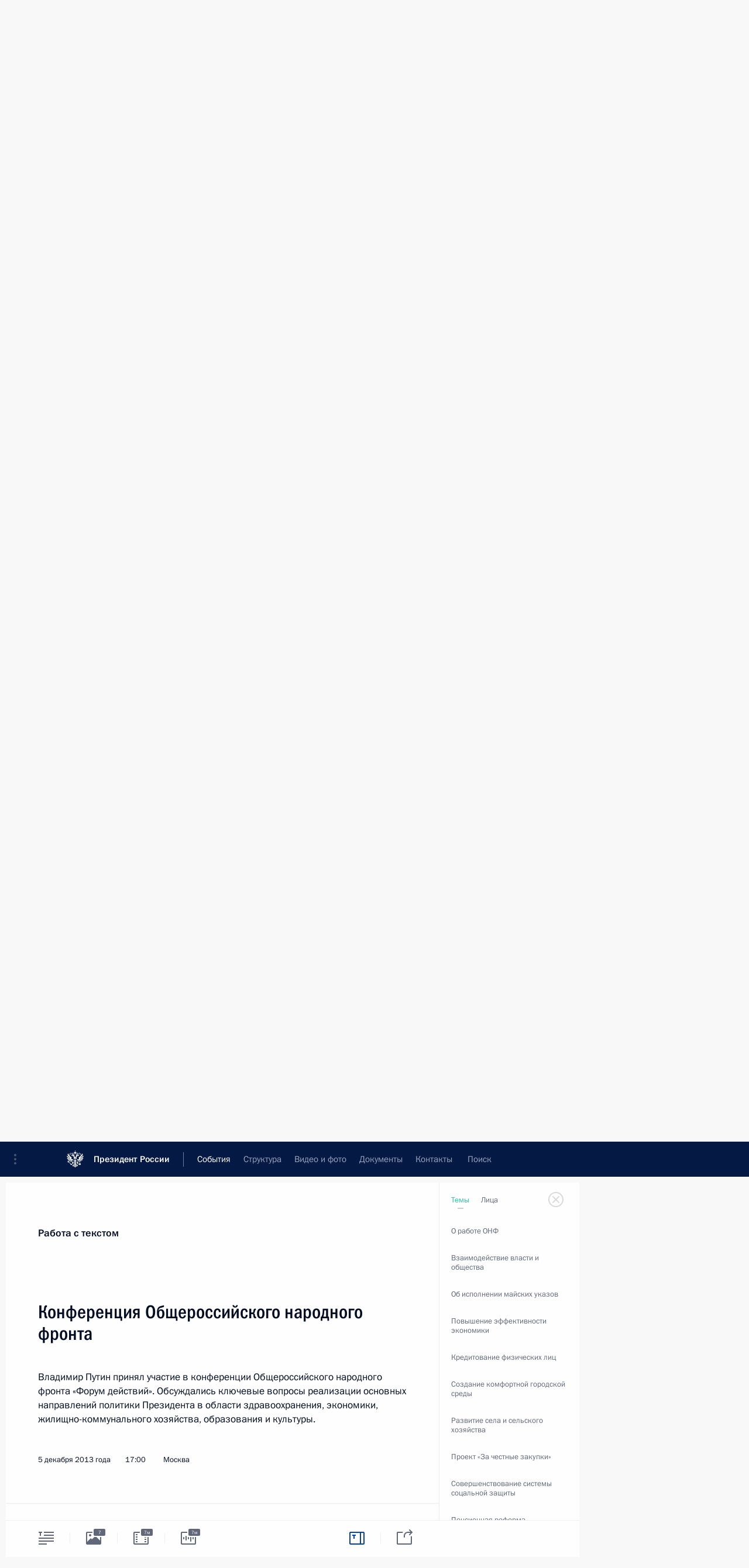

--- FILE ---
content_type: text/html; charset=UTF-8
request_url: http://kremlin.ru/events/president/transcripts/19787/work
body_size: 130940
content:
<!doctype html> <!--[if lt IE 7 ]> <html class="ie6" lang="ru"> <![endif]--> <!--[if IE 7 ]> <html class="ie7" lang="ru"> <![endif]--> <!--[if IE 8 ]> <html class="ie8" lang="ru"> <![endif]--> <!--[if IE 9 ]> <html class="ie9" lang="ru"> <![endif]--> <!--[if gt IE 8]><!--> <html lang="ru" class="no-js" itemscope="itemscope" xmlns="http://www.w3.org/1999/xhtml" itemtype="http://schema.org/WebPage" prefix="og: http://ogp.me/ns# video: http://ogp.me/ns/video# ya: http://webmaster.yandex.ru/vocabularies/"> <!--<![endif]--> <head> <meta charset="utf-8"/> <title itemprop="name">Конференция Общероссийского народного фронта • Президент России</title> <meta name="description" content="Владимир Путин принял участие в конференции Общероссийского народного фронта «Форум действий». Обсуждались ключевые вопросы реализации основных направлений политики Президента в области здравоохранения, экономики, жилищно-коммунального хозяйства, образования и культуры."/> <meta name="keywords" content="Новости ,Выступления и стенограммы ,Деятельность Президента"/> <meta itemprop="inLanguage" content="ru"/> <meta name="msapplication-TileColor" content="#091a42"> <meta name="theme-color" content="#ffffff"> <meta name="theme-color" content="#091A42" />  <meta name="viewport" content="width=device-width,initial-scale=1,minimum-scale=0.7,ya-title=#061a44"/>  <meta name="apple-mobile-web-app-capable" content="yes"/> <meta name="apple-mobile-web-app-title" content="Президент России"/> <meta name="format-detection" content="telephone=yes"/> <meta name="apple-mobile-web-app-status-bar-style" content="default"/>  <meta name="msapplication-TileColor" content="#061a44"/> <meta name="msapplication-TileImage" content="/static/mstile-144x144.png"/> <meta name="msapplication-allowDomainApiCalls" content="true"/> <meta name="msapplication-starturl" content="/"/> <meta name="theme-color" content="#061a44"/> <meta name="application-name" content="Президент России"/>   <meta property="og:site_name" content="Президент России"/>  <meta name="twitter:site" content="@KremlinRussia"/>   <meta property="og:type" content="article"/>  <meta property="og:title" content="Конференция Общероссийского народного фронта"/> <meta property="og:description" content="Владимир Путин принял участие в конференции Общероссийского народного фронта «Форум действий». Обсуждались ключевые вопросы реализации основных направлений политики Президента в области здравоохранения, экономики, жилищно-коммунального хозяйства, образования и культуры."/> <meta property="og:url" content="http://kremlin.ru/events/president/news/19787"/> <meta property="og:image" content="http://static.kremlin.ru/media/events/photos/medium/7QmagFbxvCQCgaQHAahRe8zUlaRtqBfW.jpeg"/>    <meta property="ya:ovs:adult" content="false"/>  <meta property="ya:ovs:upload_date" content="2013-12-05"/>    <meta name="twitter:card" content="summary"/>   <meta name="twitter:description" content="Владимир Путин принял участие в конференции Общероссийского народного фронта «Форум действий». Обсуждались ключевые вопросы реализации основных направлений политики Президента в области здравоохранения, экономики, жилищно-коммунального хозяйства, образования и культуры."/> <meta name="twitter:title" content="Конференция Общероссийского народного фронта"/>    <meta name="twitter:image:src" content="http://static.kremlin.ru/media/events/photos/medium/7QmagFbxvCQCgaQHAahRe8zUlaRtqBfW.jpeg"/> <meta name="twitter:image:width" content="680"/> <meta name="twitter:image:height" content="420"/>           <link rel="icon" type="image/png" href="/static/favicon-32x32.png" sizes="32x32"/>   <link rel="icon" type="image/png" href="/static/favicon-96x96.png" sizes="96x96"/>   <link rel="icon" type="image/png" href="/static/favicon-16x16.png" sizes="16x16"/>    <link rel="icon" type="image/png" href="/static/android-chrome-192x192.png" sizes="192x192"/> <link rel="manifest" href="/static/ru/manifest.json"/>         <link rel="apple-touch-icon" href="/static/apple-touch-icon-57x57.png" sizes="57x57"/>   <link rel="apple-touch-icon" href="/static/apple-touch-icon-60x60.png" sizes="60x60"/>   <link rel="apple-touch-icon" href="/static/apple-touch-icon-72x72.png" sizes="72x72"/>   <link rel="apple-touch-icon" href="/static/apple-touch-icon-76x76.png" sizes="76x76"/>   <link rel="apple-touch-icon" href="/static/apple-touch-icon-114x114.png" sizes="114x114"/>   <link rel="apple-touch-icon" href="/static/apple-touch-icon-120x120.png" sizes="120x120"/>   <link rel="apple-touch-icon" href="/static/apple-touch-icon-144x144.png" sizes="144x144"/>   <link rel="apple-touch-icon" href="/static/apple-touch-icon-152x152.png" sizes="152x152"/>   <link rel="apple-touch-icon" href="/static/apple-touch-icon-180x180.png" sizes="180x180"/>               <link rel="stylesheet" type="text/css" media="all" href="/static/css/screen.css?ba15e963ac"/> <link rel="stylesheet" href="/static/css/print.css" media="print"/>  <!--[if lt IE 9]> <link rel="stylesheet" href="/static/css/ie8.css"/> <script type="text/javascript" src="/static/js/vendor/html5shiv.js"></script> <script type="text/javascript" src="/static/js/vendor/respond.src.js"></script> <script type="text/javascript" src="/static/js/vendor/Konsole.js"></script> <![endif]--> <!--[if lte IE 9]> <link rel="stylesheet" href="/static/css/ie9.css"/> <script type="text/javascript" src="/static/js/vendor/ierange-m2.js"></script> <![endif]--> <!--[if lte IE 6]> <link rel="stylesheet" href="/static/css/ie6.css"/> <![endif]-->  <link rel="author" href="/about"/> <link rel="home" href="/"/> <link rel="search" href="/opensearch.xml" title="Президент России" type="application/opensearchdescription+xml"/> <link rel="image_src" href="http://static.kremlin.ru/media/events/photos/medium/7QmagFbxvCQCgaQHAahRe8zUlaRtqBfW.jpeg"/><script type="text/javascript">
window.config = {staticUrl: '/static/',mediaUrl: 'http://static.kremlin.ru/media/',internalDomains: 'kremlin.ru|uznai-prezidenta.ru|openkremlin.ru|президент.рф|xn--d1abbgf6aiiy.xn--p1ai'};
</script></head> <body class=" is-reading"> <div class="header" itemscope="itemscope" itemtype="http://schema.org/WPHeader" role="banner"> <div class="topline topline__menu"> <a class="topline__toggleaside" accesskey="=" aria-label="Меню портала" role="button" href="#sidebar" title="Меню портала"><i></i></a> <div class="topline__in"> <a href="/" class="topline__head" rel="home" accesskey="1" data-title="Президент России"> <i class="topline__logo"></i>Президент России</a> <div class="topline__togglemore" data-url="/mobile-menu"> <i class="topline__togglemore_button"></i> </div> <div class="topline__more"> <nav aria-label="Основное меню"> <ul class="nav"><li class="nav__item" itemscope="itemscope" itemtype="http://schema.org/SiteNavigationElement"> <a href="/events/president/news" class="nav__link is-active" accesskey="2" itemprop="url"><span itemprop="name">События</span></a> </li><li class="nav__item" itemscope="itemscope" itemtype="http://schema.org/SiteNavigationElement"> <a href="/structure/president" class="nav__link" accesskey="3" itemprop="url"><span itemprop="name">Структура</span></a> </li><li class="nav__item" itemscope="itemscope" itemtype="http://schema.org/SiteNavigationElement"> <a href="/multimedia/video" class="nav__link" accesskey="4" itemprop="url"><span itemprop="name">Видео и фото</span></a> </li><li class="nav__item" itemscope="itemscope" itemtype="http://schema.org/SiteNavigationElement"> <a href="/acts/news" class="nav__link" accesskey="5" itemprop="url"><span itemprop="name">Документы</span></a> </li><li class="nav__item" itemscope="itemscope" itemtype="http://schema.org/SiteNavigationElement"> <a href="/contacts" class="nav__link" accesskey="6" itemprop="url"><span itemprop="name">Контакты</span></a> </li> <li class="nav__item last" itemscope="itemscope" itemtype="http://schema.org/SiteNavigationElement"> <a class="nav__link nav__link_search" href="/search" accesskey="7" itemprop="url" title="Глобальный поиск по сайту"> <span itemprop="name">Поиск</span> </a> </li>  </ul> </nav> </div> </div> </div>  <div class="search"> <ul class="search__filter"> <li class="search__filter__item is-active"> <a class="search_without_filter">Искать на сайте</a> </li>   <li class="search__filter__item bank_docs"><a href="/acts/bank">или по банку документов</a></li>  </ul> <div class="search__in">   <form name="search" class="form search__form simple_search" method="get" action="/search" tabindex="-1" role="search" aria-labelledby="search__form__input__label"> <fieldset>  <legend> <label for="search__form__input" class="search__title_main" id="search__form__input__label">Введите запрос для поиска</label> </legend>  <input type="hidden" name="section" class="search__section_value"/> <input type="hidden" name="since" class="search__since_value"/> <input type="hidden" name="till" class="search__till_value"/> <span class="form__field input_wrapper"> <input type="text" name="query" class="search__form__input" id="search__form__input" lang="ru" accesskey="-"  required="required" size="74" title="Введите запрос для поиска" autocomplete="off" data-autocomplete-words-url="/_autocomplete/words" data-autocomplete-url="/_autocomplete"/> <i class="search_icon"></i> <span class="text_overflow__limiter"></span> </span> <span class="form__field button__wrapper">  <button id="search-simple-search-button" class="submit search__form__button">Найти</button> </span> </fieldset> </form>     <form name="doc_search" class="form search__form docs_search" method="get" tabindex="-1" action="/acts/bank/search"> <fieldset> <legend> Поиск по документам </legend>  <div class="form__field form__field_medium"> <label for="doc_search-title-or-number-input"> Название документа или его номер </label> <input type="text" name="title" id="doc_search-title-or-number-input" class="input_doc"  lang="ru" autocomplete="off"/> </div> <div class="form__field form__field_medium"> <label for="doc_search-text-input">Текст в документе</label> <input type="text" name="query" id="doc_search-text-input"  lang="ru"/> </div> <div class="form__field form__fieldlong"> <label for="doc_search-type-select">Вид документа</label> <div class="select2_wrapper"> <select id="doc_search-type-select" name="type" class="select2 dropdown_select"> <option value="" selected="selected"> Все </option>  <option value="3">Указ</option>  <option value="4">Распоряжение</option>  <option value="5">Федеральный закон</option>  <option value="6">Федеральный конституционный закон</option>  <option value="7">Послание</option>  <option value="8">Закон Российской Федерации о поправке к Конституции Российской Федерации</option>  <option value="1">Кодекс</option>  </select> </div> </div> <div class="form__field form__field_halflonger"> <label id="doc_search-force-label"> Дата вступления в силу...</label>   <div class="search__form__date period">      <a href="#" role="button" aria-describedby="doc_search-force-label" class="dateblock" data-target="#doc_search-force_since-input" data-min="1991-01-01" data-max="2028-10-18" data-value="2026-01-22" data-start-value="1991-01-01" data-end-value="2028-10-18" data-range="true">  </a> <a class="clear_date_filter hidden" href="#clear" role="button" aria-label="Сбросить дату"><i></i></a> </div>  <input type="hidden" name="force_since" id="doc_search-force_since-input" /> <input type="hidden" name="force_till" id="doc_search-force_till-input" />      </div> <div class="form__field form__field_halflonger"> <label>или дата принятия</label>   <div class="search__form__date period">      <a href="#" role="button" aria-describedby="doc_search-date-label" class="dateblock" data-target="#doc_search-date_since-input" data-min="1991-01-01" data-max="2026-01-22" data-value="2026-01-22" data-start-value="1991-01-01" data-end-value="2026-01-22" data-range="true">  </a> <a class="clear_date_filter hidden" href="#clear" role="button" aria-label="Сбросить дату"><i></i></a> </div>  <input type="hidden" name="date_since" id="doc_search-date_since-input" /> <input type="hidden" name="date_till" id="doc_search-date_till-input" />      </div> <div class="form__field form__fieldshort"> <button type="submit" class="submit search__form__button"> Найти документ </button> </div> </fieldset> <div class="pravo_link">Официальный портал правовой информации <a href="http://pravo.gov.ru/" target="_blank">pravo.gov.ru</a> </div> </form>   </div> </div>  <div class="topline_nav_mobile"></div>  </div> <div class="main-wrapper"> <div class="subnav-view" role="complementary" aria-label="Дополнительное меню"></div> <div class="wrapsite"> <div class="content-view" role="main"></div><div class="footer" id="footer" itemscope="itemscope" itemtype="http://schema.org/WPFooter"> <div class="footer__in"> <div role="complementary" aria-label="Карта портала"> <div class="footer__mobile"> <a href="/"> <i class="footer__logo_mob"></i> <div class="mobile_title">Президент России</div> <div class="mobile_caption">Версия официального сайта для мобильных устройств</div> </a> </div> <div class="footer__col col_mob"> <h2 class="footer_title">Разделы сайта Президента<br/>России</h2> <ul class="footer_list nav_mob"><li class="footer_list_item" itemscope="itemscope" itemtype="http://schema.org/SiteNavigationElement"> <a href="/events/president/news"  class="is-active" itemprop="url"> <span itemprop="name">События</span> </a> </li> <li class="footer_list_item" itemscope="itemscope" itemtype="http://schema.org/SiteNavigationElement"> <a href="/structure/president"  itemprop="url"> <span itemprop="name">Структура</span> </a> </li> <li class="footer_list_item" itemscope="itemscope" itemtype="http://schema.org/SiteNavigationElement"> <a href="/multimedia/video"  itemprop="url"> <span itemprop="name">Видео и фото</span> </a> </li> <li class="footer_list_item" itemscope="itemscope" itemtype="http://schema.org/SiteNavigationElement"> <a href="/acts/news"  itemprop="url"> <span itemprop="name">Документы</span> </a> </li> <li class="footer_list_item" itemscope="itemscope" itemtype="http://schema.org/SiteNavigationElement"> <a href="/contacts"  itemprop="url"> <span itemprop="name">Контакты</span> </a> </li>  <li class="footer__search footer_list_item footer__search_open" itemscope="itemscope" itemtype="http://schema.org/SiteNavigationElement"> <a href="/search" itemprop="url"> <i></i> <span itemprop="name">Поиск</span> </a> </li> <li class="footer__search footer_list_item footer__search_hidden" itemscope="itemscope" itemtype="http://schema.org/SiteNavigationElement"> <a href="/search" itemprop="url"> <i></i> <span itemprop="name">Поиск</span> </a> </li> <li class="footer__smi footer_list_item" itemscope="itemscope" itemtype="http://schema.org/SiteNavigationElement"> <a href="/press/announcements" itemprop="url" class="is-special"><i></i><span itemprop="name">Для СМИ</span></a> </li> <li class="footer_list_item" itemscope="itemscope" itemtype="http://schema.org/SiteNavigationElement"> <a href="/subscribe" itemprop="url"><i></i><span itemprop="name">Подписаться</span></a> </li> <li class="footer_list_item hidden_mob" itemscope="itemscope" itemtype="http://schema.org/SiteNavigationElement"> <a href="/catalog/glossary" itemprop="url" rel="glossary"><span itemprop="name">Справочник</span></a> </li> </ul> <ul class="footer_list"> <li class="footer__special" itemscope="itemscope" itemtype="http://schema.org/SiteNavigationElement"> <a href="http://special.kremlin.ru/events/president/news" itemprop="url" class="is-special no-warning"><i></i><span itemprop="name">Версия для людей с ограниченными возможностями</span></a> </li> </ul> <ul class="footer_list nav_mob"> <li itemscope="itemscope" itemtype="http://schema.org/SiteNavigationElement" class="language footer_list_item">    <a href="http://en.kremlin.ru/" rel="alternate" hreflang="en" itemprop="url" class=" no-warning"> <span itemprop="name"> English </span> </a> <meta itemprop="inLanguage" content="en"/>  </li> </ul> </div> <div class="footer__col"> <h2 class="footer_title">Информационные ресурсы<br/>Президента России</h2> <ul class="footer_list"> <li class="footer__currentsite footer_list_item" itemscope="itemscope" itemtype="http://schema.org/SiteNavigationElement"> <a href="/" itemprop="url">Президент России<span itemprop="name">Текущий ресурс</span> </a> </li> <li class="footer_list_item"> <a href="http://kremlin.ru/acts/constitution" class="no-warning">Конституция России</a> </li> <li class="footer_list_item"> <a href="http://flag.kremlin.ru/" class="no-warning" rel="external">Государственная символика</a> </li> <li class="footer_list_item"> <a href="https://letters.kremlin.ru/" class="no-warning" rel="external">Обратиться к Президенту</a> </li>  <li class="footer_list_item"> <a href="http://kids.kremlin.ru/" class="no-warning" rel="external"> Президент России —<br/>гражданам школьного возраста </a> </li> <li class="footer_list_item"> <a href="http://tours.kremlin.ru/" class="no-warning" rel="external">Виртуальный тур по<br/>Кремлю</a> </li>  <li class="footer_list_item"> <a href="http://putin.kremlin.ru/" class="no-warning" rel="external">Владимир Путин —<br/>личный сайт</a> </li>  <li class="footer_list_item"> <a href="http://nature.kremlin.ru" class="no-warning" rel="external"> Дикая природа России </a> </li>  </ul> </div> <div class="footer__col"> <h2 class="footer_title">Официальные сетевые ресурсы<br/>Президента России</h2> <ul class="footer_list"> <li class="footer_list_item"> <a href="https://t.me/news_kremlin" rel="me" target="_blank">Telegram-канал</a> </li>  <li class="footer_list_item"> <a href="https://max.ru/news_kremlin" rel="me" target="_blank"> MAX </a> </li> <li class="footer_list_item"> <a href="https://vk.com/kremlin_news" rel="me" target="_blank"> ВКонтакте </a> </li>  <li class="footer_list_item"> <a href="https://rutube.ru/u/kremlin/" rel="me" target="_blank">Rutube</a> </li> <li class="footer_list_item"> <a href="http://www.youtube.ru/user/kremlin" rel="me" target="_blank">YouTube</a> </li> </ul> </div>  <div class="footer__col footer__col_last"> <h2 class="footer_title">Правовая и техническая информация</h2> <ul class="footer_list technical_info"> <li class="footer_list_item" itemscope="itemscope" itemtype="http://schema.org/SiteNavigationElement"> <a href="/about" itemprop="url"> <span itemprop="name">О портале</span> </a> </li> <li class="footer_list_item" itemscope="itemscope" itemtype="http://schema.org/SiteNavigationElement"> <a href="/about/copyrights" itemprop="url"><span itemprop="name">Об использовании информации сайта</span></a> </li> <li class="footer_list_item" itemscope="itemscope" itemtype="http://schema.org/SiteNavigationElement"> <a href="/about/privacy" itemprop="url"><span itemprop="name">О персональных данных пользователей</span></a> </li> <li class="footer_list_item" itemscope="itemscope" itemtype="http://schema.org/SiteNavigationElement"> <a href="/contacts#mailto" itemprop="url"><span itemprop="name">Написать в редакцию</span></a> </li> </ul> </div> </div> <div role="contentinfo"> <div class="footer__license"> <p>Все материалы сайта доступны по лицензии:</p> <p><a href="http://creativecommons.org/licenses/by/4.0/deed.ru" hreflang="ru" class="underline" rel="license" target="_blank">Creative Commons Attribution 4.0 International</a></p> </div> <div class="footer__copy"><span class="flag_white">Администрация </span><span class="flag_blue">Президента России</span><span class="flag_red">2026 год</span> </div> </div> <div class="footer__logo"></div> </div> </div> </div> </div> <div class="gallery__wrap"> <div class="gallery__overlay"></div> <div class="gallery" role="complementary" aria-label="Полноэкранная галерея"></div> </div> <div class="read" role="complementary" aria-label="Материал для чтения" data-href="http://kremlin.ru/events/president/transcripts/19787/work" data-stream-url="/events/president/transcripts/by-date/05.12.2013"> <div class="read__close_wrapper read__close_wrapper_transcript"> <a href="/events/president/transcripts/by-date/05.12.2013" class="read__close" title="Нажмите Esc, чтобы закрыть"><i></i></a> </div> <div class="read__scroll" role="tabpanel"> <article class="read__in h-entry transcript transcript_full" itemscope="itemscope" itemtype="http://schema.org/NewsArticle" id="event-19787" role="document" aria-describedby="read-lead"> <div class="read__content"> <div class="read__top"> <div class="width_limiter"> <span class="read__categ" rel="category">Работа с текстом</span> <h1 class="entry-title p-name" itemprop="name">Конференция Общероссийского народного фронта</h1> <div class="read__lead entry-summary p-summary" itemprop="description" role="heading" id="read-lead">  <div><p>Владимир Путин принял участие в конференции Общероссийского народного фронта «Форум действий». Обсуждались ключевые вопросы реализации основных направлений политики Президента в области здравоохранения, экономики, жилищно-коммунального хозяйства, образования и культуры.</p></div>   </div> <div class="read__meta"> <time class="read__published" datetime="2013-12-05" itemprop="datePublished">5 декабря 2013 года </time>  <div class="read__time">17:00</div> <div class="read__place p-location"><i></i>Москва</div> <meta itemprop="inLanguage" content="ru"/> </div> </div> </div> <div class="entry-content e-content read__internal_content no-masha" itemprop="articleBody">  <p class="person_0 theme_33"><b>В.Путин:</b> Добрый день, дорогие друзья! Рад приветствовать вас на конференции народного фронта.</p><p class="person_0 theme_33">Мне сейчас только подробно рассказывали, как шли дискуссии на отдельных площадках и по экономике в целом, и по социальной сфере, по здравоохранению, по пенсионной реформе. Знаю, что эти дискуссии были достаточно энергичными, жёсткими, содержательными, предложений много.</p><p class="person_0 theme_33">Я считал очень важным, чтобы мероприятия, подобные сегодняшнему и вчерашнему, прошли именно в это время, поскольку, вы знаете, готовится Послание Президента Российской Федерации Федеральному Собранию, и очень важно было услышать то, на что вы обращаете внимание, что беспокоит народный фронт и тех, кто работает на этих площадках, и какие звучат предложения.</p><p class="person_0 theme_33">Собственно, одна из базовых идей народного фронта заключалась как раз в создании условий для непосредственного участия граждан, различных социальных и профессиональных групп в формировании общенациональной повестки дня, чтобы у людей была возможность ставить задачи перед властью, добиваться их исполнения.</p><p class="person_0 theme_33">Что хотелось бы отметить в начале нашего разговора. Полгода назад на учредительном съезде мы сформировали широкое общественное движение – народный фронт «За Россию». Это движение готово брать на себя ответственность за решение самых острых проблем – и, собственно говоря, дискуссии, о которых я упомянул, как раз об этом и говорят, – за реализацию нашей общей программы через механизмы прямого народовластия, через участие в жизни страны самих граждан. Я признателен вам, уважаемые друзья и коллеги, что вы без раскачки принялись за эту работу. Такая позиция, безусловно, вызывает положительную реакцию у граждан.</p><p class="person_0 theme_33 theme_53">Также хотел бы поблагодарить и моих доверенных лиц, которые присутствуют в этом зале. Знаю, что многие из вас участвуют в становлении федеральных и региональных структур народного фронта, кто‑то просто взаимодействует с движением на отдельных площадках.</p><p class="person_0 theme_33">Главное – это не формальный статус, а чтобы и фронт, и доверенные лица и дальше действовали как одна команда, потому что цели у нас, безусловно, у всех общие. Добавлю, что инициативы участников ОНФ, их требовательность и настойчивость заставляют власть на всех уровнях двигаться, шевелиться, что называется, быстрее и эффективнее функционировать. Не делать вид, а на практике учитывать мнение общества. Чрезвычайно важная вещь, и я вас уверяю, что это чувствуется в так называемых коридорах власти.</p><p class="person_0 theme_33">В этом плане показательно, что процесс принятия управленческих, экономических решений стал более открытым. И здесь большую роль сыграло публичное обсуждение многих важных вопросов, которое было инициировано и организовано народным фронтом.</p><p class="person_0 theme_33">Отмечу работу наших представителей на площадке Государственной Думы. Депутаты от ОНФ уже добились [принятия] поправок в законодательство, важных для миллионов наших граждан, причём порой приходилось спорить с ведомствами, я знаю об этом очень хорошо, с коллегами не только из оппозиционных партий, но и из фракции большинства. Если есть убеждённость в своей правоте, нужно, как и до сих пор это происходит, решительно отстаивать свои позиции.</p><p class="person_0 theme_33">В активе ОНФ и ряд резонансных общественных инициатив, в том числе интернет-проект «За честные закупки», который стал не популистским, а реально работающим механизмом общественного контроля в сфере госзакупок и борьбы с коррупцией.</p><p class="person_0 theme_33">Знаю, что вы планируете наладить эффективный общественный контроль и в такой сфере, как ремонт дорог. Чрезвычайно важная вещь! Собственно говоря, инициаторы этого движения пришли в народный фронт, когда у них уже был накоплен определённый практический опыт работы по этому направлению.</p><p class="person_0 theme_33">Что хотел бы ещё подчеркнуть. Для такого широкого общественного движения, как ОНФ, не может быть второстепенных проблем. Потому что за каждым, казалось бы, даже частным вопросом, за каждым из этих вопросов – жизнь человека, судьба целых регионов и ситуация в конкретном городе или посёлке. И конечно, равнодушие здесь абсолютно недопустимо.</p><p class="person_0 theme_33">Поэтому народный фронт должен и дальше использовать все возможности и инструменты для восстановления справедливости, если она где‑то нарушена, для защиты интересов и прав людей. Вы должны показывать всему обществу пример настоящего гражданского участия в жизни нашего государства.</p><p class="person_0 theme_33">Уважаемые друзья! Уверен, что народный фронт будет развиваться, и всё больше наших представителей будет активно заявлять о себе не только в общественной деятельности, но и в органах государственной власти. Отмечу, что наша политическая система становится всё более открытой, конкурентной, расширяются возможности для прихода в политику новых ярких людей, повышается требовательность к самим кандидатам на участие во власти на всех уровнях.</p><p class="person_0 theme_33">Растёт и значение выборов по одномандатным округам. Здесь люди видят, кто честно голосует, кто высказывает свою позицию открыто, кто добивается того, что прокламирует в ходе избирательной компании. И надо в непосредственном общении с гражданами доказывать своё право представлять их интересы.</p><p class="person_0 theme_33">Надо быть с людьми, жить их интересами – и, безусловно, через инструменты народного фронта это можно сделать. Уверен, что все, у кого есть содержательные идеи, кто нацелен на решение проблем посёлков, городов, регионов, да и страны в целом, смогут достойно проявить себя в ходе таких избирательных кампаний, станут настоящими народными депутатами.</p><p class="person_0 theme_33">Ещё раз призываю вас как можно больше общаться с гражданами, получать так называемую обратную связь о том, как выполняются наши планы, что мешает их реализации, прежде всего, на местах.</p><p class="person_0 theme_33">Именно здесь большое пространство для инициативы самих граждан, для их участия в жизни своих городов и посёлков. И надо эту инициативу развивать и поддерживать. Речь идёт о реализации социальных добровольческих проектов, других формах гражданского участия. И конечно, нужно обязательно вовлекать в нашу общую работу талантливых, профессионально подготовленных людей, активистов, зарекомендовавших себя на уровне местного самоуправления.</p><p class="person_0 theme_33">Очень важно, чтобы расширялся кадровый потенциал страны, чтобы как можно больше ярких, деятельных людей участвовали в развитии своих территорий и страны в целом, как я уже сказал, в реализации нашей общей программы, которая выражает интересы и надежды большинства граждан нашей страны.</p><p class="person_0 theme_33">Большое вам спасибо за внимание.</p><p class="person_0 theme_33">Мы можем обсудить эти темы, ради которых собрались, которые вы вчера, я знаю, уже самым активным образом с представителями различных уровней власти, прежде всего с Правительством, обсуждали.</p><p class="person_0 theme_33">Спасибо.</p><p class="person_1 theme_33"><b>С.Говорухин:</b> Коллеги, продолжаем работу нашего форума.</p><p class="person_1 theme_33">Прошло полгода со дня учредительного <a href="/events/president/news/18328">съезда</a> народного фронта. Мы за это время должны были организоваться, структурироваться, создать региональные отделения. Эта работа выполнена. Но, конечно, фронт занимался не только этим.</p><p class="person_1 theme_33">Проведена внушительная работа сообразно майским указам Президента Российской Федерации, принятым поручением нашего лидера фронту. О её результатах доложат наши модераторы чуть позже, но вчера состоялись пять дискуссионных площадок. Я лично побывал на всех и везде видел очень интересный, конструктивный разговор. Все по делу, с интересными предложениями, интересными инициативами.</p><p class="person_1 theme_33">Наши ведущие этих площадок, наши модераторы за истекшие сутки проанализировали это. Кое‑что в виде инициатив народного фронта мы сегодня доложим участникам нашего форума и нашему лидеру – Президенту Российской Федерации.</p><p class="person_1 theme_33">Я хотел бы вот что сказать. Вот здесь сидят люди всех профессий: и доктора, и учёные, и учителя, и рабочие, и труженики сельского хозяйства, и инженеры. Эти люди приехали со всех концов нашей страны, из всех областей, краёв, республик нашей необъятной Родины, и это сама Россия. И все инициативы, которые вы сегодня услышите, исходят отсюда – из глубинной России. Вот в этом суть, мне кажется, нового движения. Наметился тот важный и давно ожидаемый процесс – снизу вверх. Не так, как раньше: из Администрации Президента, из Правительства, а вот так, как должно быть, – снизу, от насущнейших проблем, наверх.</p><p class="person_1 theme_33">Сбывается как бы мечта Александра Исаевича Солженицына, которого я считаю своим духовным учителем, о том, что Россия, если она начнёт возрождаться, то это возрождение обязательно должно начаться с провинции. К сожалению, мы забыли это красивое и нежное слово, предпочли грубое – «регионы», но суть от этого не меняется.</p><p class="person_1 theme_33">Поэтому, если Вы разрешите, Владимир Владимирович, я предоставлю слово Ольге Тимофеевой, которая вела дискуссионную площадку под названием «Власть и общество», по‑моему, или «Общество и власть».</p><p class="person_2 theme_34"><b>О.Тимофеева:</b> Мы переименовали накануне площадку. Я говорю сейчас от имени всех сотен людей, присутствовавших на моей площадке. Не «Общество и власть: прямой диалог», а решили её назвать «Власть общества». И чиновники, которые присутствовали вчера на нашей площадке, отвечали на крайне неудобные вопросы.</p><p class="person_2 theme_34">Если говорить об эмоциональном накале, он был, наверное, на пределе критичен и на пределе эмоционален. Потому что, действительно, те темы, которые мы поднимали, и то отношение к нам как к гражданам России, абсолютно разных регионов, которые приехали, оно иногда возмущает.</p><p class="person_2 theme_34">Указы сняты с контроля, всё выполнено, и, по сути, огромные такие, толстые папки о том, что у нас всё замечательно. По факту есть много направлений, в которых мы не увидели улучшения нашей жизни.</p><p class="person_2 theme_34">И хочу сказать, что мы начали разговор с миграционной политики и с национальной политики. Конечно, это касается сегодня всех регионов Российской Федерации. Говорили о том, что нам нужен консультативно-экспертный совет, нужен анализ и мониторинг ситуации, что проблема эта сложилась за десятилетия.</p><p class="person_2 theme_34">Но сегодня мы чётко понимаем: эта проблема есть, она важна, она важна для фронта. И мы будем вместе с вами заниматься, помогать и, возможно, предлагать какие‑то свои конструктивные предложения.</p><p class="person_2 theme_34">Общественная палата и общественные советы – это как раз то участие общественности, которое есть, это один из важных посылов, который звучал. Сегодня Общественная палата – эффективный орган, который представляет людей известных, популярных, уважаемых. Но, к сожалению, не всегда за этими людьми стоит большое количество людей, не всегда стоит среда. И мы бы хотели, с условием того, что Общественная палата сегодня формируется в новых условиях, по новым признакам и правилам, добавить не просто регионы, которые сегодня будут слышны, а добавить людей профессий: врачей, учителей, строителей. Чтобы, когда Общественная палата бралась за какое‑то направление, за изменение в законодательстве, мы видели, что за инициативой конкретного человека в Общественной палате стоят десятки, сотни, если не миллионы людей, потому что он – представитель интересов.</p><p class="person_2 theme_34">Что такое общественные советы при ведомствах? Наверное, федеральные органы власти нам показали, мягко говоря, примеры. У нас есть общественные советы, которые возглавляют сами чиновники, которые публично хотят рассуждать сами с собой, видимо, как живут и чем занимаются. У нас есть общественные советы, которые возглавляют подчинённые чиновников. Есть общественные советы, в которых один человек возглавляет несколько общественных советов различных ведомств.</p><p class="person_2 theme_34">Но есть у нас и конкретный пример, хочу его прямо привести, потому что мы промониторили с Общественной палатой: Федеральное агентство по управлению государственным имуществом категорически отказывается создавать общественный совет. Хочется выяснить, что за тайны от нас скрывают чиновники, распоряжаясь нашим государственным имуществом.</p><p class="person_2 theme_34">Ещё один крайне важный посыл, который вчера звучал лейтмотивом, я думаю, что касается это сейчас всех людей, которые приехали со всех территорий страны, – 131-й закон, местное самоуправление. Местное самоуправление сегодня сложилось, но меняется время, меняются полномочия, полномочия наполняются разными финансовыми потоками. Сегодня с уровня местного самоуправления мы убрали образование, здравоохранение, а мы по‑прежнему выбираем своих представителей, которые, к сожалению, не всегда эффективны, у них нет на это денег, а они должны что‑то делать.</p><p class="person_2 theme_34">Сегодня никто не говорит о том, что нужно полностью изменить закон, но мы говорим о том, что мы бы хотели, возможно, чтобы Вы, Владимир Владимирович, проконсультировались с экспертами, поскольку это посылы не только людей, но и людей, которые сегодня работают в местном самоуправлении, и, возможно, подумали об изменениях в законодательстве, которое сегодня существует.</p><p class="person_2 theme_34">Главный лейтмотив, который звучал, – давайте местному самоуправлению дадим ровно столько, что означает местное самоуправление. Потому что иной раз ряд наших чиновников подзаигрались в политику, забывая, наверное, что прямая задача выбранных людей – исполнять полномочия, ремонтировать дороги, убирать их, когда снег, и тому подобные вещи.</p><p class="person_2 theme_34">Или, к примеру, города-миллионники, в которых по пять-шесть районов и когда, конечно, управление не всегда эффективно. Может быть, местное самоуправление, опять же, мы бы хотели услышать мнение экспертов, опустить на уровень районов, потому что оно должно быть реально приближено к людям.</p><p class="person_2 theme_34">Один из важных посылов – некоммерческий сектор. Огромное количество общественных организаций, объединений: 230 тысяч, звучала вчера такая цифра. И большинство из них крайне эффективно работают в абсолютно разных направлениях.</p><p class="person_2 theme_34">Знаете, что удивительно? Вчера не вставали и не говорили: «Нам не дают помещения, нам не дают денег, мы не можем выиграть гранты». Это тоже говорили, но вставали и говорили: «Мы – представители региона, где мы не требуем денег, где мы не просим от власти ничего».</p><p class="person_2 theme_34">Был очень явный пример: «Мы собрались с бизнесом и построили детские сады для работников и сотрудников бизнеса, который туда вложился, и от власти нам было не нужно ничего, кроме земельного участка».</p><p class="person_2 theme_34">Это маленькие примеры, как работают наши общественные организации, которые сегодня мы бы хотели, возможно, тиражировать, потому что есть инициативы, о которых просто власти нужно кивнуть и сказать: «Конечно, мы вам поможем во всём».</p><p class="person_2 theme_34">Но некоммерческому сектору, наверное, тоже общий посыл, нужно помогать, потому что возможны механизмы финансовых льгот для социально ориентированных организаций, которые не играют в общественность, а реально переживают за абсолютно разные направления нашей жизни.</p><p class="person_2 theme_34">И, наверное, самый главный и важный посыл, который вчера звучал, – все площадки обсуждали исполнение указов. Исполнение указов разное, оно по разным направлениям. Мы можем говорить, что явного улучшения, конечно, сразу не произошло. И есть примеры действительно возмущения, когда уже не обсуждается, а ничего не поменялось. Когда власть нас не всегда слышит, закрывает глаза, может быть, не реагирует на критику в СМИ, на критику выбранных людей, на критику общественных организаций.</p><p class="person_2 theme_34">Вчерашний главный лейтмотив, который звучал: мы есть та сила, с которой должны считаться в первую очередь люди, которые не просто сегодня цари, боги в своих регионах, а которые действительно сегодня наняты на работу для организации нашей с вами жизни. А кто мы?</p><p class="person_2 theme_34">Можно говорить, что все нехорошие, все не справились, это всё такие посылы по отношению к власти. Но мы здесь, и в этом зале в первую очередь, – те люди, которые не ждут, а действуют. Мы готовы предлагать конкретные предложения, они у нас есть везде, мы готовы участвовать. Наш форум называется «Форум действий».</p><p class="person_2 theme_34">Возможно, наши посылы, которые Вы услышали здесь и услышите дальше, мы хотели бы услышать, возможно, в Послании Президента, возможно – в поручении Правительству, возможно – в обращении к губернаторам. И в первую очередь мы – ваш актив, мы – люди, которые живут в стране и которые хотят улучшить и изменить её ситуацию.</p><p class="person_2 theme_34">Мы не играем в политику, мы на самом деле просто хотим изменить жизнь в нашей стране. Поэтому мы просим обратить на нас внимание и для всех показать, что Вы слышите; чтобы это было примером для всех чиновников, которые сейчас нас слышат.</p><p class="person_2 theme_34">Спасибо большое.</p><p class="person_0 theme_34"><b>В.Путин:</b> Спасибо Вам.</p><p class="person_1 theme_34"><b>С.Говорухин:</b> У меня вопрос к залу. Хорошо было слышно то, что говорила Ольга Викторовна?</p><p class="theme_34"><b>Реплика:</b> Нет, нет.</p><p class="person_1 theme_34"><b>С.Говорухин:</b> Потому что она говорила вот так, а вот это микрофон.</p><p class="person_2 theme_34"><b>О.Тимофеева:</b> Хорошо. Я буду учиться, Станислав Сергеевич.</p><p class="person_1 theme_34"><b>С.Говорухин: </b>Пожалуйста.</p><p class="person_0 theme_34"><b>В.Путин:</b> Теперь снова ещё раз. Шучу.</p><p class="person_0 theme_34">Но у меня какая просьба. Ольга Викторовна говорила о том, что эксперты хотели бы высказать свою точку зрения по ряду очень чувствительных вопросов. Может быть, мы работу построим таким образом: после каждого модератора будет выступать эксперт. Я бы послушал, что вы имеете в виду, и высказал сразу свою позицию. Так, может быть, была бы у нас более активная работа.</p><p class="person_2 theme_34"><b>О.Тимофеева:</b> Владимир Владимирович, у нас есть предложение от депутатов. В зале находится Михаил Старшинов, у нас такое коллегиальное предложение, которое он хотел озвучить.</p><p class="person_4 theme_34"><b>М.Старшинов:</b> Добрый день, уважаемый Владимир Владимирович! Уважаемые собравшиеся!</p><p class="person_4 theme_34">Михаил Старшинов, член центрального штаба Фронта, депутат Государственной Думы от Карачаево-Черкесской Республики.</p><p class="person_4 theme_34">Вчера как раз на этой секции, на этой площадке я был, принимал участие в её работе, – «Власть и общество». Два предложения, которые я постараюсь сформулировать по итогам своего короткого выступления.</p><p class="person_4 theme_34">Первое. У нас были несколько высокопоставленных чиновников, в том числе был представитель Правительства – Министр «Открытого правительства». Нам, к сожалению, до этого не доводилось работать в этом органе или каким‑то другим образом участвовать. Поэтому вчера определённые надежды возлагали.</p><p class="person_4 theme_34">Сложилось впечатление, что мы, как две параллельные прямые, идём и практически никогда не пересекаемся. Какие‑то небольшие, может быть, комментарии.</p><p class="person_4 theme_34">Бирюлёво – возмущение: «Почему не приехали? Довели!» Не буду всё это повторять. От Министра комментарий: «Вы знаете, да там хороший парень руководит этой управой». Сегодня, кстати, как раз получил ответ из прокуратуры, что, оказывается, и «хороший парень», и его начальство, и милиционеры, и миграционные службы будут привлечены, и так далее.</p><p class="person_4 theme_34">Время – говорим, что действительно обращений очень много: «Что вы думаете по поводу возврата времени?» и так далее.</p><p class="person_0 theme_34"><b>В.Путин: </b>По‑моему, мэр Москвы освободил от занимаемых должностей «хороших ребят».</p><p class="person_4 theme_34"><b>М.Старшинов:</b> Да. Может быть, не знал просто Министр.</p><p class="person_4 theme_34">Со временем – тоже дискуссия, обсуждается, 50 на 50 и так далее. В зале не нашлось, кстати говоря, никого, кто в тех пятидесяти, других. Опять никакого ответа. Ну, хорошо. Перерыв прошёл – к сожалению, уехал: видимо, занятость высокая и так далее не позволила ему дальше с нами вести беседу.</p><p class="person_4 theme_34">К чему я это говорю? К тому, что, конечно, наверное, не готовы; конечно, неприятные вопросы. В общем, надо какие‑то вещи откровенно говорить, а не заниматься формализмом. Я думаю, что было бы здорово, если бы такие встречи с чиновниками Правительства, органов исполнительной власти, главами субъектов были регулярными, на которых можно было бы наиболее острые вопросы, темы, которые беспокоят подавляющее большинство наших граждан, обсуждать, вырабатывать общие подходы, во всяком случае чтобы они не жили, совсем оторвавшись от нас. Хотя, конечно, такие чиновники далеко не все.</p><p class="person_4 theme_34">И второй вопрос – вернее, предложение. Я папку взял сегодня. Здесь примерно страниц пять, наверное, указов, всё остальное – это доклад об их исполнении. Откровенно говоря, конечно, хочется ходатайствовать или, может быть, как‑то премировать, наградить наиболее достойных. Вчера по итогам беседы другое мнение сложилось, что это формализм, что на бумаге – одно, в жизни – другое.</p><p class="person_4 theme_34">Что было бы хорошо? Чтобы те указы, которые планируется снять с контроля, сначала обсуждались с профильными чиновниками на площадке Общероссийского народного фронта, после этого мы приходили бы к какому‑нибудь общему знаменателю, а не расходились каждый при своём мнении, информировали бы общественность.</p><p class="person_4 theme_34">И тогда со спокойной совестью говорили не только министры, но и мы о том, что действительно эти задачи решены, вопросы, поставленные в указах, закрыты, ответы на них даны. Это, я думаю, было бы здорово.</p><p class="person_4 theme_34">Вот два таких предложения. Спасибо за внимание.</p><p class="person_0 theme_35"><b>В.Путин:</b> Начнём с очень существенной, с очень важной субстанции – это указы прошлого года и их исполнение. Указы – это не просто какие‑то бумажки, которые были подготовлены в ходе предвыборной кампании. Указы – это то, что давно назрело к решению. Это документ, который является ориентиром и задачей для всех исполнительных органов власти, причём как на федеральном уровне, так и на региональном.</p><p class="person_0 theme_35">Мы знаем, что задачи там поставлены практически по всем направлениям очень серьёзные. Достичь их даже в условиях бурно развивающейся экономики и высоких темпов экономического роста сложно.</p><p class="person_0 theme_35">Сегодня мы, к сожалению, столкнулись с тем, что на нас в значительной степени, на нашей экономике, отражается то, что происходит уже несколько лет в мировой и, что самое для нас плохое, в европейской экономике, поскольку европейский рынок для нас является основным. У нас больше 50 процентов торгового оборота со странами Евросоюза.</p><p class="person_0 theme_35">Поэтому рецессия, которая там в течение нескольких лет уже сложилась и продолжается, до нас тоже в известной степени докатилась. У нас рост по сравнению со многими странами Евросоюза, но рост недостаточный и темпы роста недостаточные для исполнения всех наших задач.</p><p class="person_0 theme_35">О чём это говорит? Это не говорит о том, что мы должны сейчас, сославшись на это, отложить в сторону те указы, о которых мы сейчас говорим, прошлого года, 2012 года, и сказать, что мы не можем их исполнить. Я убеждён, что мы их можем исполнить и должны это сделать.</p><p class="person_0 theme_35">Вопрос в источниках реализации этих задач. И если в прежние годы этим источником главным образом были нефтегазовые доходы, то сегодня, завтра и в среднесрочной перспективе этим источником должна быть реструктуризация нашей экономики, социальной сферы, качественное повышение её отдачи и конкурентоспособности.</p><p class="person_0 theme_35">Можем мы это сделать? Конечно, можем. Кстати говоря, вне зависимости от уровня нефтегазовых доходов всё равно будущее только за этим. И в известной степени, в известном смысле то, что сейчас происходит в мировой и европейской экономике, и то, что на нас отражается неблагоприятным образом, должно нас мобилизовать, не должно воздействовать на нас как снотворное, а, наоборот, должно воздействовать на нас как какой‑то стимулятор к активной деятельности. Но мы все должны понимать, что это непростой путь.</p><p class="person_0 theme_35">Когда я говорю о реструктуризации экономики, социальной сферы, это что значит? Это значит, что мы должны избавиться от всего того, что работало до сих пор и сейчас работает ещё неэффективно, что затратно и не приносит должного результата ни для граждан, ни для государства в целом.</p><p class="person_0 theme_35">Но, выбирая этот путь, в том числе с участием вот таких площадок, которые становятся чрезвычайно важными, мы должны добиваться общенационального консенсуса и понимания, что такое является неэффективным и что нужно сделать для того, чтобы повысить конкурентоспособность отдельных отраслей и всей экономики в целом. И что нужно сделать, чтобы в ходе этой реструктуризации минимизировать возможные социальные последствия, свести их к нулю, как сконцентрировать ресурсы государства на то, чтобы выйти на новые технологические уровни нашей экономики и гарантировать социалку. Вот о чём мы должны подумать.</p><p class="person_0 theme_35">Ведь когда мы говорим о реструктуризации, это что такое? У нас в сфере образования, я уже видел ректора Московского университета, он подтвердит, сколько преподавателей на одного студента, – десять. А должно быть сколько по нормам? Не помню, семь или пять. Что изменилось за это время? Вряд ли что‑то серьёзно изменилось по системе в целом. А что это значит? Значит ли это, что преподаватели должны быть выброшены на улицу? Нет. А что это такое, что должно последовать? Мы должны подумать, чем займутся эти люди, как они будут работать.</p><p class="person_0 theme_35">В сфере здравоохранения, допустим: преподаватели медицинских вузов не могут полноценно работать как лечащие врачи. Значит, что нужно сделать? Деньги нужны? Нет, надо просто принять решение, дающее им это право, которое, кстати, и на пенсии будет отражаться, на том, на этом. Понимаете, вот в чём всё дело.</p><p class="person_0 theme_35">Вот об этом надо подумать заранее и целенаправленно работать. И тогда мы достигнем не только тех целей, которые изложены в моих указах прошлого года, а мы достигнем главной цели: мы сделаем нашу экономику и социалку более эффективными, современными, выстроенными в будущее.</p><p class="person_0 theme_35">И это позволит на совершенно новой основе повысить качество жизни наших людей, добиться той цели, о которой я говорил, – 25 миллионов рабочих мест и так далее. Это только цифры – за ними сущностные должны последовать изменения.</p><p class="person_0 theme_35">И наконец, нужно ли нам работать над вопросом контроля за исполнением? Обязательно нужно! И обязательно нужно, чтобы этот контроль был общественным. Ни в коем случае нельзя допускать, чтобы по поводу указов мая прошлого года мы встречались только с отписками. Поэтому я целиком и полностью разделяю Вашу позицию. Перед тем, как что‑то снять с контроля, обязательно нужно рассмотреть это на широкой общественной площадке, как Общероссийский народный фронт.</p><p class="person_0 theme_35">Здесь я бы только не искал врагов. Это очень сложная работа, о которой я сейчас сказал. И она часто вызывает определённую реакцию, если вовремя и правильно не разъяснять, что делается и что будет. Это сложная работа. Но надо, чтобы коллеги в исполнительных органах власти понимали, что придётся этот путь пройти именно под контролем общественности. Там нет ничего такого совершенно секретного, что нужно было бы скрывать от нашего народа, нет.</p><p class="person_0 theme_35">Я полностью разделяю Вашу позицию и обязательно даже дам прямое поручение Контрольному управлению не снимать с контроля до тех пор, пока не будет проведена такая работа.</p><p class="person_0 theme_35">Теперь по поводу «Открытого правительства». Видимо, пока ещё коллеги наши не привыкли работать так открыто, как об этом говорится. Будем считать, что это тоже проблема роста. Конечно, они должны будут это сделать. Просто заниматься вопросами международной деятельности в сфере «Открытого правительства», обсуждать вопросы, присоединяться либо не присоединяться к каким‑то международно-правовым документам в этой сфере абсолютно недостаточно. Нам не это нужно.</p><p class="person_0 theme_35">Если уж мы говорим об открытости исполнительных органов власти, то она должна быть реализована на деле, на практике, в жизни. Поэтому, я вас уверяю, постепенно постараемся это сделать в достаточно короткие, сжатые сроки, но этого точно добьёмся, особенно если будем реализовывать первое Ваше предложение по поводу контроля за исполнением указов.</p><p class="person_0 theme_35">Пожалуйста.</p><p class="theme_35"><b>Реплика:</b> Я полностью согласен с тем, что Вы сказали. Я свою задачу как Вашего доверенного лица, как члена народного фронта вижу как раз в том, чтобы контролировать исполнение законов, прежде всего 131-го, 184-го Ваших указов и Ваших поручений. Но есть одно маленькое «но». Мы в Общественной палате разработали проект закона об общественном контроле. Он ходит по кругу по Думе, по Общественной палате, по Администрации Президента и никак не может выйти на финишную прямую, чтобы его принять.</p><p class="theme_35">Я думаю, что в свете того, что Вы сказали, принятие закона об общественном контроле очень важно, потому что мы как Ваши доверенные лица участники народного фронта сможем его взять как инструмент и, оперевшись на него, контролировать в том числе исполнение 131-го, 184-го федеральных законов, действие либо бездействие органов власти, которые саботируют, либо не выполняют, либо извращают Ваши указы.</p><p class="theme_35">Спасибо.</p><p class="person_0 theme_35"><b>В.Путин:</b> Хорошо. Вернёмся обязательно к этому и подтолкнём его. Согласен полностью.</p><p class="person_1"><b>С.Говорухин:</b> Коллеги, Владимир Владимирович предложил несколько иную схему нашей работы, мы к ней готовы. Но хотелось бы, чтобы пока выступающие не выскакивали, а все присутствующие поняли объём работы, который произвёл фронт, и какие появились новые идеи. Поэтому я сейчас предоставляю слово Валерию Александровичу Фадееву, который вёл площадку под названием «Качество повседневной жизни».</p><p class="person_1">Пожалуйста.</p><p class="person_5 theme_36"><b>В.Фадеев:</b> Уважаемый Владимир Владимирович! Уважаемые участники форума!</p><p class="person_5 theme_36">Мы сконцентрировались в понятии широкой и повседневной жизни, мы сконцентрировались на проблемах ЖКХ и организации современной комфортной городской среды. По ЖКХ есть несколько острых, очень актуальных проблем с характером введения фактически новых институтов.</p><p class="person_5 theme_36">Это тема капитального ремонта, и очень скоро граждане должны будут платить деньги на будущий капитальный ремонт. Вводится новый институт – региональные фонды капитального ремонта. Это качество функционирования управляющих компаний. К ним очень много нареканий.</p><p class="person_5 theme_36">И тема, которая пока находится в стадии эксперимента, – это социальные нормы потребления электричества. Причём говорят, что, возможно, нормы будут распространяться и на тепло, и на воду, на другие используемые ресурсы в жилье.</p><p class="person_5 theme_36">Мы обсуждали, какие следует внести коррективы в уже принятые решения, чтобы указы были безусловно выполнены. Это главная задача.</p><p class="person_5 theme_36">По социальной норме. Безусловно, если тарифы растут и наименее обеспеченные слои отстают по своим доходам от роста тарифов – конечно, надо что‑то делать. И платят за услуги ЖКХ наименее обеспеченные граждане страны уже 17 процентов от своего семейного бюджета. В среднем 10–11 процентов наше население платит. В Европе только в Польше и Словакии показатель выше. 10 процентов – это на самом деле уже очень много. В большинстве стран доля расходов в бюджете на эти услуги ниже.</p><p class="person_5 theme_36">Сейчас в Правительстве обсуждается такая формула в связи с социальными нормами – 70 на 30 или даже 80 на 20. Что имеется в виду? Социальные нормы должны быть подстроены так, чтобы 70 процентов населения не платило больше, по более высокой тарифной ставке, или даже чуть меньше, речь идёт о 3 процентах снижения тарифа. Остальное население, остальные 30 процентов будут платить существенно больше, и речь уже идёт о 40 процентах роста тарифов.</p><p class="person_5 theme_36">Важно заметить, что эти 30 процентов – это же не богатые люди, у нас в стране не так много богатых людей, это просто чуть более обеспеченные люди, чем те, которые входят в 70 процентов. Это такой низ российского среднего класса. И предполагаемые 40 процентов, на наш взгляд, это довольно много, это ощутимый рост тарифов.</p><p class="person_5 theme_36">Говорят, что при этом жители будут серьёзно экономить ресурсы, в данном случае электричество, а в будущем и другие ресурсы. Это важный ключевой вопрос. Вообще‑то внутри жилья сэкономить можно очень немного. Основной потенциал экономии находится за пределами жилья, и он огромный.</p><p class="person_5 theme_36">В системе «котельная – теплотрасса – жилой дом» у нас может теряться до 60 процентов тепла. Анализ и Министерства строительства, и ЖКХ, и наш анализ показывают, что по теплу порядка 40 процентов потери, по горячей воде – 30 процентов потери, по электричеству – на 20 процентов можно сэкономить. Вот такой порядок величин.</p><p class="person_5 theme_36">У нас есть потенциал экономии. И нам кажется, что это должно быть вектором развития, вектором работы в области ЖКХ. В стране есть реальные проекты, их немного – если бы их было много, другая картина была бы в ЖКХ, но это реальные проекты.</p><p class="person_5 theme_36">Вот обсуждали проект: небольшой посёлок в Алтайском крае – Акташ, три с половиной тысячи жителей, трубы все проржавели. Это было два года назад. Выкопали старые трубы, естественно. Там Толпыга – такой очень толковый руководитель муниципалитета, полностью модернизировали систему теплоснабжения, современные трубы пластиковые, самые высокие технологии. Я с ним разговаривал.</p><p class="person_5 theme_36">За зимний сезон сэкономили 40 процентов топлива и 25 процентов электроэнергии на насосы, которые качают, – 40 процентов топлива! «Почему, – говорю, – не распространяете этот проект по Алтайскому краю?» Все завидуют. Денег бюджетных, естественно, нет. Можно было бы это делать на коммерческой основе – 35 процентов годовых просят банки. 35 процентов годовых!</p><p class="person_5 theme_36">Другой пример – Калуга. Микрорайон, модернизировали котельную, поставили туда парогазовый генератор, теперь котельная даёт и пар, и электричество. Сегодня тариф – 2,40, будет тариф рубль 90 копеек для населения этого микрорайона. Окупаемость два года. «Банк Москвы» это дело кредитует.</p><p class="person_5 theme_36">Говорят, нужно на модернизацию 9 триллионов рублей или даже 16, я слышал цифру. Это абсолютно неправильная постановка, абсолютно. Большинство проектов может быть реализовано на коммерческой основе, большинство. И конечно, источником финансирования должен быть не бюджет: это коммерческие кредиты, это иногда, может быть, частно-государственное партнёрство, это концессия, это целевые облигации региональные или муниципальные.</p><p class="person_5 theme_36">И анализ показывает, что это абсолютно возможно сделать прямо сейчас, потому что люди уже делают даже в посёлке Акташ. Тогда зачем давить на потребителей? Тогда зачем сейчас пытаться быстро поднять цены? Нам представляется, что надо вместе это делать, надо пытаться, надо запустить масштабный процесс модернизации, когда количество потребляемых ресурсов будет снижаться. И при необходимости медленно повышать тарифы так, чтобы доля расходов семьи на жилищно-коммунальные услуги не росла, чтобы семья не чувствовала этого пресса. Граждане не должны расплачиваться своими расходами за неэффективные системы, поскольку граждане точно знают, что есть потенциал экономии.</p><p class="person_5 theme_36">Народный фронт будет мониторить ситуацию, в том числе по тому эксперименту, который проводился в семи регионах. Пока эксперимент не дал каких‑то осмысленных результатов. Где‑то сэкономили деньги, какие‑то регионы вообще отказались от проведения эксперимента, где‑то сэкономленные деньги ушли «Россетям», а куда же ещё они могли уйти? Потому что непонятно, как деньги вернутся к населению.</p><p class="person_5 theme_36">Мы договорились с Министром <a href="/catalog/persons/205/events" class="person_tag read__tag">Михаилом Александровичем Менем<span class="read__tooltip tooltip_person hidden masha-ignore"> <span class="tooltip__close"><i></i></span> <span class="tooltip__image">  <img src="http://static.kremlin.ru/media/events/persons/small/7MqXAJP0uLILnpeLQJlAfYNp5ztMry1A.jpg" srcset="http://static.kremlin.ru/media/events/persons/small2x/e1slyyS7lFO0XsHFMQyW5QhONWUmgALI.jpg 2x" style="background:rgb(16, 30, 31);background:linear-gradient(180deg, #101e1f 0%, rgba(16,30,31,0) 100%),linear-gradient(270deg, #c99080 0%, rgba(201,144,128,0) 100%),linear-gradient(0deg, #effaff 0%, rgba(239,250,255,0) 100%),linear-gradient(90deg, #6e574d 0%, rgba(110,87,77,0) 100%);" width="140" height="140" alt="Мень Михаил Александрович"></span> <span class="tooltip__text"> <span class="tooltip_title tooltip_link" data-href="/catalog/persons/205/events">Мень Михаил Александрович</span></span> </span></a>, что будем создавать рабочую группу и пытаться мониторить скорее технологическую модернизацию ЖКХ. Мы будем составлять большой кадастр всех имеющихся технологий, всех примеров успешных проектов и способов финансирования – самых внебюджетных способов финансирования.</p><p class="person_5 theme_36">Это же источник экономического роста, это же то, о чём Вы сейчас говорили. Это сектор, сравнимый по потенциалу с нефтегазовым сектором. Если его правильно запустить, это инновационный сектор, это сектор, где будут работать сотни и тысячи российских компаний, это почва для взаимодействия с лучшими западными компаниями в части технологий, это возможность размещать производства здесь и так далее. Это вообще лакомый кусок, если правильно наладить.</p><p class="person_5 theme_36">Что касается капремонта, затрону два аспекта.</p><p class="person_5 theme_36">Один аспект – это гарантии сохранности денег. Не доработан, на наш взгляд, закон, и граждане напряжённо относятся к тем деньгам, которые они будут сдавать. А что с ними будет дальше? А не будет ли это какая‑то пирамида? Надо доработать в части гарантий гражданам сохранности этих денег. Сегодня в законе написано, что региональный бюджет берёт на себя гарантии. Разве в региональных бюджетах заложена эта самая гарантия? Нет. Вот здесь надо немножко поработать.</p><p class="person_5 theme_36">И второй аспект – капремонт сегодня не предусматривает модернизации дома. Он должен вернуть дом в исходное состояние, в то, в котором он был до того, как испортился. Мне кажется, что надо заложить обязательную модернизацию дома, что ещё дополнительно подтолкнёт развитие этого сектора. Да, потребуется больше денег, но, как я сказал, за счёт экономии надо инвестировать в подобные вещи.</p><p class="person_5 theme_36">И последний вопрос – управляющие компании. Один аспект я затрону. У нас вообще в стране очень любят офшоры. И уже есть сигналы о том, что управляющие компании оказываются офшорными, и довольно много компаний, поставляющих ресурсы, тоже как‑то оказываются вне российской юрисдикции. Здесь зона‑то рискованная, зона, связанная с жизнью людей. Мне кажется, что надо резко ограничить возможности компаний, работающих на этом рынке с населением, уходить в офшоры.</p><p class="person_5 theme_36">Спасибо.</p><p class="person_5 theme_38"><b>В.Фадеев:</b> По поводу городской среды, если возможно, Александр Аркадьевич Высоковский.</p><p class="person_5 theme_38">Пожалуйста.</p><p class="person_6 theme_38"><b>А.Высоковский:</b> Спасибо, Валерий Александрович.</p><p class="person_6 theme_38">Добрый день, Владимир Владимирович! Добрый день, уважаемые коллеги!</p><p class="person_6 theme_38">Мы вчера действительно довольно активно обсуждали проблему российских городов, городской среды. Мы понимаем, что городская среда – это как раз то, что связывает жителей, людей с городами, со зданиями, инфраструктурами, дорогами, с тем, что принято называть «физическим окружением». Мы как‑то сейчас уже привыкли, что жильё – это очень важно, сосредоточено на этом много ресурсов, внимания.</p><p class="person_6 theme_38">И мы теперь уже знаем, что жильё нельзя просто построить, жилой дом, – надо обязательно построить и детский сад, и школу, и подвести коммуникации, дороги и так далее. Но, если честно говорить, этого крайне недостаточно для того, чтобы создать комфортную среду повседневной жизни. Повседневная жизнь в городе предполагает ещё много чего другого.</p><p class="person_6 theme_38">Прежде всего, особое внимание хотелось бы обратить на территории общего пользования, общедоступные городские места: улицы, площади, скверы, парки. Мне кажется, и вчера это в обсуждении было всеми поддержано, что уровень внимания государственной власти, местной власти, местного самоуправления именно к этому вопросу – содержанию, развитию, современным подходам к общественным местам города – совершенно недостаточен.</p><p class="person_6 theme_38">Тем не менее городская среда и общественные публичные места – прежде всего, это не только затратное дело, это не только то, что требует вкладывания денег. Это, конечно, дорого, об этом нужно заботиться, но это сейчас далеко не так. Современный взгляд на вещи показывает, что именно качественная городская среда является главным условием для развития малого и среднего бизнеса. Именно правильно устроенная среда позволяет создать помещения на первых этажах, где люди могут арендовать эти помещения, развивать, создавать услуги, необходимые для людей, развиваться сами и создавать комфортную среду.</p><p class="person_6 theme_38">Это правильные пешеходные и хорошо организованные пути, тротуары, это городская мебель, то, что называется светильники, урны, скамеечки и так далее. Это очень важно и способствует основному, я бы сказал, экономическому развитию низового уровня, где создаются рабочие места в сфере малого бизнеса.</p><p class="person_6 theme_38">Но и не только это. Сегодня качественная городская среда, уже очевидно, стала для всех и очень важным ресурсом конкурентности, конкурентоспособности городов в борьбе за такую известную группу части инвестиций. Вот то, что касается инвестиций, связанных с размещением современной, новой экономики, в общем‑то, крупные фирмы смотрят, куда они садятся, и они не хотят садиться в города и в те места, где городская среда, где качество жизни являются недостаточно подготовленными, не престижными для них. Это сейчас мощный экономический фактор привлекательности современной экономики.</p><p class="person_6 theme_38">В общем, наше вчерашнее обсуждение показало, что есть несколько предложений, которые сводятся к двум основным вещам – инициировать, всё‑таки активизировать государственное управление – и муниципальное, конечно, но прежде всего государственное управление по этому направлению.</p><p class="person_6 theme_38">Есть возможность дополнить законодательство. В Градостроительный кодекс необходимо ввести (сейчас там есть такое понятие – «общедоступные места, общегородские, общего пользования») стандарты этих мест с тем, чтобы задать уровень качества городской среды, который уже воспроизводился бы обязательно в системе управления.</p><p class="person_6 theme_38">Сейчас единственным инструментом государственного управления в отношении городов, таким программным, является программа «Жилище». Там нет такого сейчас раздела. И наше предложение – ввести в программу «Жилище» подраздел или часть, которая бы, надо подумать, каким образом более эффективно стимулировала бы эту работу, но тем не менее направила бы и ресурсы на благоустройство.</p><p class="person_6 theme_38">И, наконец, ещё одна важная вещь – это участие населения. Вы об этом уже говорили, и говорили другие специалисты. Участие населения в создании качественной городской среды – один из самых решающих моментов. Если люди не будут принимать в этом участие на низовом уровне, не будут вкладываться своими интересами и если чиновники, управленцы, особенно низового звена, их не будут слышать, у нас не получится качественной организации.</p><p class="person_6 theme_38">Спасибо.</p><p class="person_0"><b>В.Путин:</b> Я прокомментирую хотя бы пару ключевых вещей.</p><p class="person_0 theme_36">Чрезвычайно важная сфера, мне об этом говорить не нужно, все и так это понимают, – это то, как мы живём и где мы живём, каждый из нас, представьте себе – даже я. У меня тоже иногда ржавая вода из труб идёт – смешно, но факт. Стыдно даже сказать об этом, понимаете, хотя это государственное имущество. Может быть, поэтому? Не знаю. Вопрос абсолютно исключительный, потому что он касается практически каждого жителя страны.</p><p class="person_0 theme_36">Во‑первых, то, что сейчас проводится по нормам, мы с вами знаем, что это социальное нормирование проводится сегодня в виде эксперимента и только в одном чрезвычайно важном, но всё‑таки в одном только сегменте – в сегменте электрообеспечения. И в нескольких регионах.</p><p class="person_0 theme_36">И то, что вы сейчас этим занимаетесь, то, что вы это анализируете, чрезвычайно важно, потому что именно по результатам этого эксперимента должны быть приняты решения о том, что в этой сфере делать дальше и по другим направлениям, по теплу и так далее. Пока мы не будем с этим спешить, потому что есть известные социальные риски, о которых вы сказали. Изначально идея как раз не заключалась в том, чтобы увеличивать эти тарифы. Идея заключалась в том, чтобы рационально использовать имеющийся у нас ресурс, создавать условия для повышения качества.</p><p class="person_0 theme_36">Конечно, это требует самого тщательного, глубокого экспертного анализа. И, наверное, я с Вами согласен, нужно вносить в ходе этого эксперимента, понимая, что происходит, изменения и в нормативно-правовую базу, которая обеспечивает работу в этой чрезвычайно сложной сфере. Без всякого сомнения, с точки зрения бизнеса это чрезвычайно привлекательная сфера, если она правильно организована, если она вычищена от коррупции и кумовства на местном уровне, когда там одна только управляющая компания работает и обслуживает всё, что можно и чего нельзя. Далеко не надо ходить, чтобы посмотреть, как она связана с местной администрацией. Это, к сожалению, продолжается до сих пор. И в этом смысле общественный контроль имеет чрезвычайное значение, чрезвычайно важно значение.</p><p class="person_0 theme_36">В этом же контексте, безусловно, и вопросы ухода в офшор управляющих компаний. Абсолютно недопустимая вещь. Я ещё в прошлом <a href="/events/president/news/17118">Послании</a> говорил о том, что нужно заниматься деофшоризацией. Я хочу подчеркнуть, что это сейчас становится общим трендом во всех развитых экономиках – борьба с офшоризацией и со снижением базы налогообложения.</p><p class="person_0 theme_36">Все сейчас об этом говорят, даже те государства, которые изначально всегда поддерживали офшорные зоны: это Великобритания и США. Они очень часто и громче всех сегодня говорят об этом, но у них больше всего офшоров. Слава Богу, хоть они уже говорят об этом в открытую и ставят перед собой, так же как и другие экономики, задачу борьбы с этими офшорами.</p><p class="person_0 theme_36">Но вот что касается сфер ЖКХ, то уж, конечно, точно. Поэтому у меня к вам прямое предложение и просьба. Я в своём вступительном слове об этом говорил, и вы, наверняка, тоже говорили вчера на площадках различных форумов по поводу того, как Общероссийский народный фронт должен принимать участие в жизни страны конкретно. Вот конкретная вещь. Что я хочу вам предложить и попросить: давайте проект закона. Я вам обещаю, мы его доработаем вместе с вами, вместе с экспертным сообществом и обязательно проведём через парламент, через Государственную Думу. Вот это будет прямое участие Общероссийского народного фронта в жизни страны, причём по самому важному, по самому чувствительному сегменту нашей жизни. Давайте такой проект закона.</p><p class="theme_36"><b>Реплика:</b> Мы подготовим, Владимир Владимирович.</p><p class="person_0 theme_36"><b>В.Путин:</b> Давайте, и как можно быстрее.</p><p class="person_0 theme_36">Теперь по некоторым вопросам, которые относятся к этой сфере. Вы знаете, что мы со следующего года практически заморозили тарифы на услуги так называемых естественных или, лучше сказать, инфраструктурных монополий: это и РАО «РЖД», и «Газпром», и электрические сетевые компании. По нулевой ставке они будут повышать свои тарифы, то есть не будут. И вот эта составляющая из тарифов ЖКХ исчезает.</p><p class="person_0 theme_36">Но это не значит, что сами тарифы ЖКХ должны быть нулевыми, иначе у нас коллапс наступит, потому что есть другие составляющие в тарифе. А в последующие годы договорились, что рост тарифов естественных монополий в 2015–2016 годах не будет выше инфляции. Уверяю вас, это очень жёсткий подход к деятельности инфраструктурных монополий, который действительно, это нужно признать, сокращает их инвестиционные возможности.</p><p class="person_0 theme_36">Правда, и вчера на <a href="/events/president/news/19785">Экономическом совете</a> я говорил, это не значит, что они должны под этим предлогом прекратить инвестиционную деятельность. Они так же, как и в других сферах нашей экономической деятельности, должны обеспечить свои инвествозможности за счёт других источников, а именно за счёт снижения издержек. Это совершенно точно можно сделать. Это касается и закупок, и работы с кадрами, и инфраструктурных издержек – много всего низкопроизводительного. Надо бороться за реструктуризацию и в этих отраслях. В этом, я уже сказал и буду повторять многократно, будущее нашего развития. Надо выходить на более высококачественные, эффективные, современные способы управления самим производством.</p><p class="person_0 theme_36">Если вернуться к ЖКХ, эта составляющая минимизируется. Надо искать, где другие необоснованные источники роста этих тарифов. Давайте обязательно на это посмотрим. Здесь много, сейчас не буду вдаваться в подробности, составляющих. И уж совершенно точно недопустим никакой быстрый, опережающий рост этих тарифов. Мы уже говорили об этом и в прошлом году, и в текущем году пришлось несколько раз одёргивать наших коллег, работающих в регионах, которые задрали этот рост. Кстати говоря, в целом по стране всё‑таки удалось удержаться от чрезмерного роста тарифов. В отдельных регионах тарифы скакнули, но и там мы всё‑таки поправили.</p><p class="person_0 theme_36">Почему происходит такой рост тарифов? Потому что вовремя не делаются шаги, необходимые для структурной перестройки. Не делается то, собственно говоря, что вы предлагаете сделать, а делать нужно – и своевременно.</p><p class="person_0 theme_38">И теперь по поводу того, о чём говорил коллега из зала. Да, я согласен, нужно вносить эти поправки и в Градостроительные кодекс, наверное – можно внести поправки и в программу «Жилище». Обращаюсь к вам с просьбой и с предложением: давайте нам эти поправки. Конечно, нужно проработать на правительственном уровне; безусловно, эксперты Правительства должны проработать вместе с депутатами Госдумы. То есть с участием даже представителей народного фронта, которые там представлены, при поддержке «Единой России», конечно, мы проведём эти предложения. Я даже не сомневаюсь, это правильные предложения.</p><p class="person_0 theme_38">Что ещё считаю важным и нужным поддержать? Безусловно, в той части, когда коллега говорил об участии граждан и об участии населения. Как Вы сказали? Без участи граждан, прямой поддержки, в том числе финансовой, невозможно решать некоторые проблемы и задачи. Это совсем не значит, я хочу обратить ваше внимание, что нужно перекладывать на граждан создание благоприятной среды. Но нужно иметь в виду всё то, что у нас эффективно раньше использовалось, и всё, что эффективно используется в других странах.</p><p class="person_0 theme_38">Например, спортивные инфраструктуры на местах, дворовые спортивные инфраструктуры, районные и так далее. В некоторых европейских странах, о которых я очень хорошо знаю, об их жизни, об устройстве их экономики, социальной сферы, там, допустим, федеральные органы власти вообще никак не занимаются массовым спортом. А кто занимается? На местном уровне. А как занимаются? А так, как в Советском Союзе когда‑то мы делали, ДОСААФ помните? И все приносили свои 30 копеечек в этот ДОСААФ, имея книжечку досаафовскую; со студентов – 15 копеечек. То есть, понимаете, граждане вносят свой вклад, он абсолютно незначительный для них, но в целом, в масштабах страны, в масштабах региона и в масштабах конкретного муниципалитета, значимые суммы получаются. И люди, имеющие эту членскую книжку, уплачивая элементарные, совершенно необременительные взносы, имеют право доступа к спортивной инфраструктуре муниципалитета, района, своего собственного двора.</p><p class="person_0 theme_38">Можно, конечно, сделать просто бесплатно, кто‑то построил, или муниципалитет построил, но такая форма соучастия граждан вполне возможна. Абсолютно необременительная, но она создаёт базу, базу на десятилетия вперёд. Кстати говоря, в некоторых европейских странах это очень развито, пользуются, эффективно развивается, люди этим дорожат.</p><p class="person_0 theme_38">В Советском Союзе это не очень эффективно работало, потому что отдал – и забыли про это. Вот то, что я сейчас говорю о европейских странах, там по‑другому, там люди чувствуют прямое участие. Они заплатили денежку свою, 1, 5 или 10 евро, я не знаю сколько, неважно, всё зависит от уровня доходов населения. Применительно к нашей стране это могут быть другие цифры. Но они знают, что они заплатили, они имеют право, они с этой книжечкой пришли – и детей пустили на площадку, они следят за тем, чтобы там было всё благоприятно и убрано.</p><p class="person_0 theme_38">В то же время даже в этой системе, в рыночной системе, есть свои льготники, есть те, которые бесплатно пользуются этими катками и элементарными спортивными сооружениями. Есть, которые пользуются льготными ставками, платят вообще, как у нас студенты платили в ДОСААФ. Просто, повторяю, в Советском Союзе был разрыв между уплатой и использованием, потому что фактически всё реально финансировалось из федерального бюджета, потому что мы знаем, как фонды выбивали, многие знают. Практически всё из федерального бюджета платилось туда, вниз, вплоть до района. Но принцип может быть сохранён, модернизирован с учётом нашей современной жизни и может быть более эффективным. Об этом, конечно же, тоже надо подумать. Это хорошее предложение.</p><p class="person_0 theme_38">Спасибо большое.</p><p class="person_1"><b>С.Говорухин:</b> Продолжим, коллеги.</p><p class="person_1 theme_41">Следующая тема «Образование и культура» – Любовь Николаевна Духанина.</p><p class="person_7 theme_41"><b>Л.Духанина:</b> Наша площадка носила название «Образование и культура как основа национальной идентичности». Мы впервые собрались вместе, представители образования и культуры. Почему? Потому что, конечно, одной из главных задач сегодня нашего общества является задача формирования нашей идентичности, привитие молодому поколению любви к нашему Отечеству. Сделать это в рамках только образования невозможно, поэтому мы работали вместе с представителями культуры.</p><p class="person_7 theme_41">Конечно, мы обсуждали и отраслевые проблемы: и зарплату, и инфраструктуру, и платность образования, и репертуары театров, и отсутствие современной хорошей литературы для подростков, и многое другое. Но главное, на чём мы сосредоточились, – это необходимость работать вместе, чтобы достигать ту главную цель, которую мы вынесли в название нашей площадки.</p><p class="person_7 theme_40">Главной темой обсуждения фактически встал вопрос русского языка, и не только потому, что русский язык – это язык, на котором говорят все граждане нашей страны вне зависимости от национальности, вероисповедания, а потому, что русский язык является одной из духовных скреп нашего общества. Нас беспокоит состояние русского языка. С раннего возраста ребёнок находится в языковой среде, чуждой родному языку. Рекламы, вывески формируют ассоциацию у ребёнка, что самое современное связано с иностранным языком. Многие об этом говорят.</p><p class="person_7 theme_40">Совершенно недавно была прекрасная Международная ярмарка интеллектуальной литературы в ЦДХ, но название у неё было «Нон-фикшн». Почему? С огромной душой наши зрители восприняли такую программу, как шоу «Голос». Но именно у наших граждан появились вопросы, почему песенный репертуар в основном на английском языке. Мы прекрасно понимаем, что это не только вопрос к исполнителям и организаторам этой передачи, этот вопрос можно отнести и к нашим представителям культуры, это вопрос песенного современного репертуара нашей эстрады.</p><p class="person_7 theme_40">Нас беспокоит наличие большого количества ненормативной лексики в литературе для детей, для подростков, вообще в современной литературе.</p><p class="person_7 theme_40">Много слов-заимствований приходит одновременно с процессами модернизации. Так, сейчас нам предлагают всех мастеров производственного обучения назвать тьюторами. Это что означает? Мастер производственного обучения уже не должен научать наших юношей и девушек каким‑то практическим навыкам, которые дают основу профессии, а только сопровождать с помощью консультаций личностный рост этих людей? У нас иное сложившееся понимание мастера производственного обучения в нашем языке. Вообще в языке слово «мастер» имеет очень многослойное, многофункциональное значение. Это один из кодов, из которых складывается матрица нашей идентичности. И, когда мы начинаем выбирать, убирать, менять какой‑то из кодов, может рушиться эта матрица.</p><p class="person_7 theme_40">Уважаемый Владимир Владимирович! Всё педагогическое сообщество с огромной радостью восприняло Ваше предложение восстановить статус сочинения в школьном образовании. Уже две недели идут активные обсуждения, каким должно быть это сочинение, узколитературным либо сочинением на свободную тему; как нам включить в действующую систему аттестации сочинение, но сделав это очень органично; когда его писать – в 10-м или 11-м классе. Важно, чтобы, прежде чем ввести, мы смогли обсудить эти детали, чтобы не умалить тот замысел, который был в этом предложении.</p><p class="person_7 theme_40">Нам, конечно, нужна программа поддержки русского языка внутри страны. У нас есть программа поддержки русского языка за рубежом. И члены Народного фронта, а в нашем составе очень много преподавателей, директоров школ, готовы работать над этой программой. А начать бы мы всё‑таки могли с темы вывесок, такой простой и очень понятной. Все граждане хотят читать вывески всё‑таки на русском языке.</p><p class="person_7 theme_41">Хорошим примером совместной работы образования и культуры стало бы использование колоссального культурного наследия в целях образования нашего поколения. Ученик учится не только в рамках и в стенах класса, в рамках и стенах школы. У нас колоссальное количество интереснейших исторических, литературных, естественных музеев. Они могли бы стать хорошими учебными пособиями для наших детей.</p><p class="person_7 theme_41">Именно в стенах музея ребёнок может принять историю страны, её культуру как часть своей жизни, как гордость за свою страну. Находясь в помещениях военно-исторических музеев, размышления о гражданском долге, о любви к Отечеству, о чести дети воспринимают как нормальную нравственную ценность достойного гражданина. Нам нужно, чтобы наши дети чаще посещали музеи, чтобы наши учителя имели право сами проводить уроки в музеях, чтобы наши музейные работники создали те образовательные программы, которые мы могли бы включать внутрь образовательных программ конкретного предмета и засчитывать это как пройденный материал.</p><p class="person_7 theme_41">И несколько слов о барьерах. Сегодня, прежде чем учитель идёт со своим классом в музей, предварительно заказав экскурсию, он должен собрать письменные согласия от каждого родителя на посещение конкретного музея в конкретное время в сопровождении конкретного учителя. Затем издаётся приказ по школе. Может, всё‑таки эта норма излишне? Вне зависимости от наличия или отсутствия этих документов учитель отвечает за жизнь ребёнка. Это одна из прекрасных традиций российского образования.</p><p class="person_7 theme_41">Когда мы переходим с вами улицу, мы полагаемся не на хорошо написанные правила дорожного движения или на прекрасную работу ГИБДД, мы на самом деле полагаемся на ответственность тысяч водителей, которые сидят за рулём машин. Я предлагаю доверять учителю и отменить лишние документы. Прошу, Владимир Владимирович, дать соответствующее поручение Министерству образования и Министерству культуры, мы вместе с ними эту ситуацию сможем решить.</p><p class="person_7 theme_41">Мы обсуждали много вопросов в связи с Годом культуры. Нас беспокоит, что наши дети не знают нашу страну, наши регионы, несмотря на то, что они живут в них. Чаще российские дети уже знают другие зарубежные страны. Заходя в книжные магазины, мы можем совершенно спокойно купить путеводители, в которых рассказывается о том, что можно посмотреть в Лондоне, Париже, но очень сложно купить подробную информацию, что мы можем посмотреть в наших регионах.</p><p class="person_7 theme_41">Народный фронт вместе с Министерством культуры мог бы реализовать такой проект, как «Культурная карта регионов». Регионы создали бы вместе с нами свои карты, в которых бы описали все свои историко-культурные памятники, музеи, театры – всё то, куда может пойти наш родитель, ребёнок, учитель. Конечно, это можно сделать и в печатном виде, и в виде электронных ресурсов, и в виде мобильных приложений.</p><p class="person_7 theme_41">Мы обсуждали много вопросов. И педагоги, и представители культуры, и общественные деятели очень переживают за ситуацию, складывающуюся в образовании. Не всем понятны цели модернизации. Есть переживания о том, как будет реализован закон об образовании, несмотря на то, что это действительно современный эффективный закон. Мы просим Вас в следующем году в рамках народного фронта провести отдельную встречу с Вашим участием по вопросам образования.</p><p class="person_7">Я понимаю, что моё время истекает, и я хотела бы предоставить слово Клокову Александру Юрьевичу, краеведческое общество, город Липецк.</p><p class="person_8 theme_41"><b>А.Клоков: </b>Дело в том, что мы очень много говорим о развитии патриотизма и привитии любви к Родине. Но любить – это, прежде всего, знать. Откуда ребёнок будет знать что‑то, если у нас в школьной программе нет такого предмета даже, как краеведение. И более того, сейчас стал недоступен образовательный туризм. Аналогичная ситуация в школе, вот сейчас говорилось.</p><p class="person_8 theme_41">Чтобы вывезти ребёнка на экскурсию и в туристическую поездку, надо собрать невероятное количество разрешений, согласований, документов, до полусотни, чтобы вывезти в столицу. Понятно, дети – это святое, но разумный какой‑то предел должен быть ведь в этих документах. То есть вот этот вопрос надо пересмотреть.</p><p class="person_8 theme_41">И, если говорить о нашем культурном наследии, конечно, очень хорошо всё это детям показывать. Но в каком виде мы это показываем: разруха сплошная по всем памятникам, по всем регионам. И сейчас очень хорошо выделяются на развитие туризма какие‑то средства, но в основном это средства на развитие инфраструктуры, но не на памятники. Вот как‑то и этот вопрос надо решить.</p><p class="person_8">Всё. Спасибо.</p><p class="person_0"><b>В.Путин:</b> Вы знаете, я вообще предлагаю: вот эксперт выступил, который участвовал в круглом столе, я отреагирую сейчас на это, потом выступят остальные коллеги, которые вместе со мной представляют эти круглые столы, а потом мы в свободном режиме поговорим со всем залом по всем вопросам сразу. Нам нужно просто каждую тему застолбить.</p><p class="person_0 theme_38">Кстати, я хочу всё‑таки вернуться к предыдущему выступавшему – по поводу вашего предложения о соучастии граждан в развитии той же самой спортивной инфраструктуры. Давайте тоже проект, проекты, связанные с совершенствованием нормативно-правовой базы, или отдельный закон, или дополнение в действующее законодательство. Ещё раз повторяю, это будут конкретные вещи народного фронта, прямо в самую сердцевину того, чего ждут от вас и от нас люди.</p><p class="person_0 theme_40">Теперь по поводу того, что сейчас было сказано в связи с образованием, русским языком. Давайте проведём отдельную встречу по образованию. Я не против – наоборот, за. Важнейшая сфера нашей жизни, может быть – одна из самых важных. Если, действительно, есть что‑то, что ещё непонятно, требует дополнительного разъяснения, а может быть, и корректировки, это нормальное дело, надо обсудить и вовремя это сделать. Запланируем такую встречу и поговорим на площадке фронта.</p><p class="person_0 theme_41">Теперь по поводу использования музеев. Конечно, и в прежние времена это очень широко использовалось, использовались возможности наших музеев в образовательном процессе. Я‑то это очень хорошо знаю, я в Ленинграде жил, в Питере, поэтому мы регулярно ходили и в Эрмитаж, и в Русский музей, и в этнографический. Я это хорошо помню. Я знаю по себе, это реально было очень полезно, это стало частью моего общего образования, так же как и других ребят, с которыми я учился в школе, а затем и в университете. Чрезвычайно важная вещь.</p><p class="person_0 theme_41">Но нужно, конечно, чтобы и музейное, и преподавательское сообщество двигались навстречу друг другу и помогли друг другу. Дети что могут сделать? Это от вас всё зависит. Если есть какие‑то моменты, которые являются препятствием на этом пути, излишняя формализация, допустим, то, разумеется, это всё нужно вычистить при одном безусловном обстоятельстве – при обеспечении безопасности детей. Вы сказали о том, что Вы полагаетесь на тех, кто находится за рулём. Это очень хорошо. Но родители полагаются прежде всего на вас.</p><p class="person_7"><b>Л.Духанина:</b> На учителей.</p><p class="person_0 theme_41"><b>В.Путин: </b>Как на преподавателей, а уж потом на дисциплину наших водителей. А дисциплинированность водителей связана, хорошо это или плохо, с общей культурой, это отражение общей культуры. Как человек ведёт себя на дороге, так он ведёт себя в жизни. Это отражение общего уровня культуры. Всё у нас с этим хорошо или нет? Наверное, когда вы обсуждали на площадке, которую Вы представляете, на круглом столе, – всё‑таки есть у нас проблемы. А безопасность детей должна быть обеспечена безусловно, без скидок на всякие вещи, которые ещё предстоит решить.</p><p class="person_0 theme_41">Развитие внутреннего туризма, абсолютно с Вами согласен, чрезвычайно важная вещь, особенно для удалённых районов страны. Скажем, в Калининграде, уже поколение, наверное, скоро вырастет, много подростков, молодых людей, которые уже многократно побывали в Польше либо Германии и ни разу не были на других территориях Российской Федерации, кроме Калининградской области. Безусловно, об этом нужно подумать, нужно это сделать и в интерактивном формате, и в живом, а для этого нужно использовать нашу федеральную программу по развитию местного туризма, внутреннего туризма.</p><p class="person_0 theme_41">Правда, я с Вами согласен, в основном средства оттуда направляются на развитие инфраструктуры. Тоже важно, но, думаю, если там ещё не всё израсходовано, надо добавить именно на те цели, которые Вы сформулировали. Чрезвычайно важная вещь, полностью с Вами согласен.</p><p class="person_1"><b>С.Говорухин:</b> Продолжаем работу. Я очень прошу – не тяните пока руку, дайте нарисовать общую картину. Участники конференции и наш лидер должны понять всё‑таки, что такое народный фронт, чем он собирается заниматься и что он сделал. Пока не выступят все модераторы, и не просите.</p><p class="person_1">Сейчас у нас «Честная и эффективная экономика».</p><p class="person_0"><b>В.Путин: </b>Демократия называется.</p><p class="person_1"><b>С.Говорухин:</b> Я не такой мягкий, как Владимир Владимирович.</p><p class="person_0"><b>В.Путин: </b>Мы знаем это по Вашим фильмам.</p><p class="person_1"><b>С.Говорухин:</b> Александр Владимирович Бречалов.</p><p class="person_9"><b>А.Бречалов:</b> Спасибо, Станислав Сергеевич.</p><p class="person_9">Уважаемый Владимир Владимирович! Уважаемые коллеги! Добрый день!</p><p class="person_9 theme_39">Перед тем как подвести итог дискуссионной площадки «Честная и эффективная экономика», я бы хотел рассказать о той работе, которую Общероссийский народный фронт провёл в рамках проекта «За честные закупки». Напомню, это было Ваше прямое поручение, Владимир Владимирович.</p><p class="person_9 theme_39">Итак, проекту три месяца. За это время тысячи постоянных посетителей сайта, более 40 организаций-партнёров, более 250 заявок о сомнительных закупках на сумму более 50 миллиардов рублей. Закупки на сумму более 5 миллиардов рублей сняты с конкурсов. И мы можем смело заявить, что почти 5 миллиардов рублей проект сэкономил бюджету.</p><p class="person_9 theme_39">Сразу хочу обратить внимание прессы в связи с той информацией, которая у нас на сайте, и той информацией, которую мы вам даём, у нас нет никаких ограничений, у нас нет запретов: об этом субъекте Российской Федерации писать, а об этом – нет. Вы задаёте вопросы, почему так много примеров по закупкам по Сахалинской области? А потому, что граждане, предприниматели Сахалинской области заходят на сайт и размещают те самые закупки, которые мы проверяем. После этого они попадают в наш рейтинг расточительности, который мы буквально недавно создали, и это неудивительно.</p><p class="person_9 theme_39">Давайте обратим внимание на конкретные цифры. Начиная с муниципалитетов некоторые муниципальные образования, поселения Сахалинской области, 3–5 тысяч населения, позволяют себе выставить закупку на автомобиль почти в 4 миллиона рублей, администрация Сахалинской области – закупка автомобиля на 8 миллионов рублей, строительство гаража на 250 миллионов рублей, и хит рейтинга – это, извините, статья на улучшение имиджа губернатора на 680 миллионов рублей.</p><p class="person_9 theme_39">Все эти закупки выставлены в соответствии с законом, безусловно, но, на наш взгляд, этическая сторона вопроса тоже должна присутствовать. И если граждане, если предприниматели задают такие вопросы, то мы должны это публично представлять. Проект максимально публичный и максимально открытый, нет никаких фильтров и никакой премодерации. Любой, кто зашёл и зарегистрировался, может подать соответствующую заявку, и она будет обработана.</p><p class="person_9 theme_39">Ещё несколько слов о рейтинге расточительности. Повторюсь, мы обращаем внимание не только на те ситуации, когда нарушается закон, но и на суммы, на цифры. В преддверии Нового года у нас много заявок от граждан на сайт о так называемых корпоративах. Вы знаете, сложно оценить, нормально это или нет, но, когда мы видим заявку – закупку РЖД на почти 53 миллиона рублей в Новый год, речь не идёт о празднике для детей или подарках для детей, это именно корпоратив, – наверное, у наших граждан возникает объективный вопрос. Суммы 10, 15, 20 миллионов рублей на проведение праздников в госкомпаниях – это уже нормально. «Алмаз-Антей» выставил недавно закупку тоже на 15 миллионов рублей.</p><p class="person_9 theme_39">Почему мы сделали этот рейтинг расточительности? Вы знаете, кстати, насколько острая тема, что пресса даже не хочет всю эту информацию публиковать. Вот критиковать – это в первую очередь и Вас, и нас, а такие цифры, такую информацию всё‑таки они остерегаются, потому что, понятно, свои отношения с такими крупными потенциальными заказчиками.</p><p class="person_9 theme_39">Мы считаем, что вопрос этики должен стоять в повестке, поскольку речь идёт не о частных компаниях, не о бизнесе, а о госкомпаниях. «Форум действий», на наш взгляд, как нельзя правильное название, потому что проект «За честные закупки» – это как раз тот побудительный мотив для граждан, для предпринимателей, для народного фронта действовать. Мы доказали этим ресурсом, что любой, повторюсь, может прийти на этот ресурс, его заявка будет размещена, он внесёт свою долю в борьбу с коррупцией, о которой мы так много говорим. Это вкратце о проекте «За честные закупки».</p><p class="person_9 theme_37">Теперь что касается итога дискуссионной площадки «Честная и эффективная экономика» – жаркие дискуссии. Я хотел бы поблагодарить отдельно представителей органов исполнительной власти: в нашем случае никто не ушёл, и получился очень хороший разговор. Конечно же, проблем и вопросов очень много: от сельского хозяйства и ВТО до микробизнеса. Мы договорились с коллегами, что это только начало нашей работы. Мы с некоторыми министрами договорились, что по вопросам сельского хозяйства, по вопросам промышленности будем проводить видеоконференции с вовлечением актива народного фронта по всей стране.</p><p class="person_9 theme_49">А я хотел бы коротко остановиться на двух вопросах, двух блоках вопросов, которые мы вынесли на обсуждение. Начну опять же с Вашего поручения. Кричащая ситуация с закредитованностью граждан. Уже не секрет, что закредитованность растёт большими темпами, чем доходы граждан. Вчера как резюме наших обсуждений, Владимир Владимирович: мы предлагаем тот закон, который уже больше года в Государственной Думе, закон о банкротстве физических лиц, всё‑таки ускорить его принятие.</p><p class="person_9 theme_49">Конечно же, мы понимаем, что не всем это понравится, некоторым банкам прежде всего, но мы провели соответствующие консультации. Вы знаете, что получается? Те банки, которые ведут разумную, разумно-консервативную политику по отношению к кредитованию физических лиц, их это не смущает и не пугает. Это, конечно же, напрягает в первую очередь те банки, которые ведут агрессивную политику. Мы знаем ситуации, у нас есть рекорды: на гражданине 20 кредитов, банк ему предлагает ещё один кредит. Для того чтобы этот процесс как‑то взять под контроль, закон, о котором я сказал, закон о банкротстве физических лиц, надо ускорить его принятие.</p><p class="person_9 theme_49">И второй момент – конечно же, сделать более цивилизованным процесс взыскания с физических лиц. Возможно, это в качестве отдельного закона, закона о коллекторских так называемых организациях либо о поправках в другие нормативные акты. Но те организации, которые занимаются возвратом кредитов, в основном это коллекторские организации, они должны быть на учёте, они должны каким‑то образом регулироваться.</p><p class="person_9 theme_42">Я сказал в самом начале о том, что звучала очень горячо тема – сельское хозяйство. Если позволите, у нас есть представитель народного фронта в Липецкой области, короткое предложение от него. Михаил Анучнян.</p><p class="person_10"><b>М.Анучнян:</b> Михаил Анучнян, штаб регионального отделения Липецкой области.</p><p class="person_10 theme_42">Уважаемый Владимир Владимирович, позвольте поблагодарить Вас в первую очередь за то внимание, которое Вы уделяете селу и сельскому хозяйству. На селе сегодня проживает треть населения страны, и я предлагаю, чтобы тема сельского хозяйства стала одной из основных тем народного фронта. На сегодня мы подготовили пакет предложений по итогам круглого стола, которые представим Вам. Очень интересная и интенсивная была дискуссия. Я хотел бы акцентировать Ваше внимание на трёх вопросах.</p><p class="person_10 theme_42">Первое. У нас есть нехватка ресурсов для субсидирования процентной ставки по кредитам в размере 34,6 миллиарда рублей на сегодня. Из‑за того, что Минфин из‑за системного сбоя не принимает эти обязательства, есть риск того, что уже начато закрытие этой проблемы и планируется дальнейшее закрытие за счёт перераспределения, а это означает равнозначное сокращение уже предусмотренных других статей господдержки, на которые бизнес точно так же ориентирован. Бизнес поверил в эти субсидии, взял кредиты, и важно это доверие сохранить. Мы обращаемся к Вам с просьбой содействовать решению этого вопроса за счёт дополнительного финансирования.</p><p class="person_10 theme_42">Второе – это вопрос развития отрасли в целом. Благодаря Вашей поддержке многие отрасли очень интенсивно росли: свиноводство, птицеводство, растениеводство, производство сахара, – достигли очень хороших результатов. Но есть отрасли отстающие, в частности особая ситуация в молочной отрасли. Понимая бюджетную ограниченность, мы предлагаем рассмотреть возможность создания точек роста в таких отраслях через финансирование крупных инвестиционных проектов за счёт институтов развития, как Внешэкономбанк, например.</p><p class="person_10 theme_42">И третий вопрос. Вы уже давали неоднократно поручения по нему. Это вопрос обложения НДС при приобретении у предприятий, применяющих единый сельхозналог. К сожалению, с Министерством прийти к компромиссному решению не удалось до сих пор. Просим этот вопрос вынести на более высокий уровень для его окончательного решения.</p><p class="person_10">Ещё раз благодарю за ту поддержку, которую Вы оказывали и оказываете сельскому хозяйству.</p><p class="person_1"><b>С.Говорухин:</b> Спасибо.</p><p class="person_9"><b>А.Бречалов:</b> Владимир Владимирович, ещё одно предложение и просьба в заключение.</p><p class="theme_37 person_9">У нас 20 миллионов трудоспособного населения наших граждан находятся вне правового поля. Большая часть из них, естественно, занимается предпринимательством, то есть такой бизнес в тени. И у нас есть предложение о разработке патента для самозанятых. Возможно, без их регистрации в качестве индивидуального предпринимателя либо с регистрацией, но по окончании срока действия патента, чтобы он снялся с учёта как индивидуальный предприниматель.</p><p class="theme_37 person_9">И для тех индивидуальных предпринимателей, которые используют в налоговой системе специальные режимы, сделать режим: один платёж – одно окно. На наш взгляд, это сделает более гибкой налоговую фискальную систему для самозанятых и для индивидуальных предпринимателей.</p><p class="person_9">Спасибо.</p><p class="person_0"><b>В.Путин: </b>Позвольте, я несколько слов скажу в порядке комментария.</p><p class="person_0 theme_37">Вы говорили о чрезвычайно важных вещах, связанных с тем, с чего я начал сегодня нашу встречу, – с эффективностью работы нашей экономики и с обеспечением высоких темпов роста. И без этих проблем, которые Вы перечислили, без их решения, мы, конечно, эффективно решить эту проблему не сможем, но начнём с этих рейтингов расточительности и прочего, с контроля над закупками.</p><p class="person_0 theme_37">Конечно, эту работу надо продолжить, я просто убеждён. Знаю точно, что сам факт вашей работы в этой сфере уже имеет значение, уже оказывает практическое воздействие на эту сферу деятельности наших чиновников и компаний с государственным участием. Но то, что на улучшение имиджа губернатора 600 миллионов запланировано, – это, конечно, самый большой удар по его рейтингу, мне кажется. Ничего глупее придумать невозможно. Хоть бы по другой статье провели какой‑то. Я не понимаю.</p><p class="person_0 theme_37">Может быть, на самом деле в качестве мероприятий какие‑то не такие уж дурные вещи запланированы, вполне может быть, надо туда погрузиться, посмотреть. Знаете, за формулировками иногда не видно того, что реально планируется, какие мероприятия планируются на эти деньги. Может быть, там вполне здравые вещи, но формулировка дурацкая, конечно. Давайте попросим его, чтобы он эти 600 миллионов направил, скажем, на строительство детских садов – вот это будет самый лучший способ повышения рейтинга. Либо на решение каких‑то других острых социальных проблем Сахалина.</p><p class="person_0 theme_37">По поводу корпоративов. Вообще, это странная тема какая‑то – много истрачено на корпоративы, мало. Да сколько хотят, столько пускай и тратят. Только нужно сброситься из своего кармана и пойти на корпоратив, как всегда это было в прежние годы. Я с трудом себе могу представить, чтобы в тех организациях, где я раньше работал, ещё в советское время, из бюджета КГБ СССР выделили деньги на корпоратив – чушь собачья! Мы тоже встречались в военных коллективах, сбрасывались с зарплаты и встречались. И по рюмке выпьешь, и всё, праздник есть праздник. Мы же русские люди, российские во всяком случае. Мы не пьянствуем, но отмечаем иногда праздник, как же без этого? Но чтобы деньги выделять из бюджета компании – это дичь какая‑то, я не знаю.</p><p class="person_0 theme_37">По поводу того, что средства массовой информации не обращают на это внимание; по Вашим словам, они якобы боятся ссориться с крупными компаниями. Ничего они не боятся, никаких компаний они не боятся. Просто действует тот принцип, который в народе называется «Ворон ворону глаз не выклюет». Они сами этим занимаются просто, вот и всё, и не хотят туда лезть.</p><p class="person_0 theme_49">Теперь по поводу другой очень важной темы – закредитованности российских граждан. Да, действительно, – Эльвира Сахипзадовна здесь, она, наверное, подтвердит – по‑моему, в течение этого года общий кредитный портфель наших финансовых учреждений и ссуд, выданных гражданам, увеличился.</p><p class="person_12 theme_49"><b>Э.Набиуллина:</b> На 30 процентов.</p><p class="person_0 theme_49"><b>В.Путин:</b> На 30 процентов. Общий объём, если мне память не изменяет, – если я не прав, Эльвира Сахипзадовна меня поправит, – сейчас свыше 9 триллионов рублей, девять с лишним, это примерно 14 процентов ВВП. Это много.</p><p class="person_0 theme_49">Но при этом хочу тоже вас и всех наших граждан успокоить, там, где это возможно, обоснованно и необходимо, финансовые учреждения пролонгируют эти ссуды, эти кредиты. Пока этот уровень не является критическим для нашей финансовой системы, но обратить на это внимание, безусловно, нужно. Это фактор очень серьёзный для всей экономики в целом: и для граждан, и для финансовых учреждений, и для экономики в целом.</p><p class="person_0 theme_49">Кстати говоря, это хорошо уже всем известно, но хочу ещё раз повторить для всех граждан страны: чем выше ставка, которую вам предоставляет финансовое учреждений, тем больше у него проблем. Понимаете, по долгосрочным вкладам они вас завлекают – это значит, что там не всё в порядке, и Центральный банк начинает за ними самым внимательным образом следить. У нас есть закон, который гарантирует вклады подавляющего большинства граждан страны. По‑моему, этот закон гарантирует 90 с лишним процентов вкладчикам 700 тысяч, да? Да,700 тысяч.</p><p class="person_0 theme_49">Всё, что касается вот этого уровня – 700 тысяч, государство обязуется выплачивать в случае несостоятельности финансового учреждения, где вы держите деньги. И об этом люди должны знать. Но, когда финансовое учреждение вас завлекает большими ставками по долгосрочным вкладам, это такой сигнальчик: надо подумать, это уже рискованная, значит, вещь. Мы должны работать и дальше, и будем это делать, будем дальше работать над укреплением нашей финансовой системы, банковской системы. Чрезвычайно важная отрасль для всей российской экономики.</p><p class="person_0 theme_49">А что касается проекта закона о банкротстве физических лиц, конечно, его надо двигать. Почему? Потому что это будет дисциплинировать всех, в том числе и финансовые учреждения, которые не должны разбрасываться ссудами и ни в коем случае не должны поставить нашу финансовую систему в то состояние, в котором оказалась финансовая система Соединённых Штатов Америки в 2008 году: потребительских, ипотечных кредитов нараздавали огромное количество без всякого обеспечения и даже без предварительной оценки платёжеспособности клиента, а потом столкнулись с проблемой и начали сыпаться.</p><p class="person_0 theme_49">Правда, они выстояли, но не забудем, ещё и потому, что печатный станок мировой резервной валюты, доллара, находится в их руках. Поэтому им в этом смысле гораздо легче, чем нам. Но ситуация, которую мы сегодня имеем, заставляет нас задуматься над этим, очень спокойно, в рабочем режиме обратить на это внимание и действовать в направлении укрепления финансовой системы России. Мы так и будем делать. В этой связи проект закона о банкротстве физических лиц является важным элементом, который будет дисциплинировать всех участников экономической деятельности в этой сфере. И будем его, конечно, продвигать, в том числе с вашим участием.</p><p class="person_0 theme_42">Теперь по поводу сельского хозяйства. В этом году на поддержку сельского хозяйства у нас направлено, дай Бог памяти, по‑моему, где‑то 200 миллиардов рублей. Это очень большая сумма. Допускаю, что и этого маловато. Хотя вы знаете, что приняты решения, связанные с пролонгацией выданных кредитов, со снижением ставок и платежей по агролизингу. И конечно, вы знаете о решении субсидирования на один гектар площади обрабатываемых земель. Всё это достаточно большие, масштабные элементы поддержки.</p><p class="person_0 theme_42">Мы, конечно, не бросим наших сельхозпроизводителей, которые в сложной ситуации оказались в связи с засухами и наводнениями на Дальнем Востоке, в связи, надо прямо сказать, и со вступлением России во Всемирную торговую организацию, что ставит некоторые отрасли сельского хозяйства в достаточно сложное положение, повышающее конкурентную борьбу на нашем собственном рынке. Объём импорта увеличился.</p><p class="person_0 theme_42">Несмотря на то, что мы сделали много, скажем, в сфере птицеводства, но и там ещё не все проблемы решены, я тоже об этом знаю, там тоже есть проблемы, в птицеводстве. Мы лет семь назад завозили 1 миллион 400 тысяч тонн мяса птицы – почти к нулю всё свели. Было 600 тысяч, потом 200, 150. Но всё равно и в птицеводстве есть проблемы. Правда, надо сказать, что по линии ВТО у нас есть защитные механизмы.</p><p class="person_0 theme_37 theme_42">Я уже об этом говорил, наверняка вы об этом знаете, кто подзабыл, напомню: мы до 2013 года, то есть до этого включительно, имеем право субсидировать нашу экономику в объёме 9 миллиардов долларов. Потом 4, 5, и постепенно должны это снижать. Но это очень хороший, большой объём в виде подушки безопасности. Но всё равно проблемы есть, в сельхозмашиностроении есть проблемы. Конечно, мы будем об этом думать. Сколько нужно дополнительно, конечно, это Правительство должно посчитать, Минсельхоз должен посчитать – 34,6, или больше, или меньше. Но такой сигнал, я вам обещаю, я Правительству обязательно пошлю. Наверное, вы об этом говорили.</p><p class="person_0 theme_42">Молочка, да, молочка в сложном положении: там не только зависит от сезонных колебаний цен, есть проблемы. И на неё Правительство должно обратить особое внимание.</p><p class="person_0 theme_42">Что касается суммы субсидий и поддержки, важно, чтобы это ритмично шло. Я отмечаю, что есть некоторые проблемы, и мне губернаторы, во всяком случае, так говорят из регионов, мне говорят об этом представители крупного сельхозбизнеса, что есть проблемы с ритмичностью поступления средств финансовой поддержки. Но это всё не носит критичного характера, и вы это тоже знаете. Будем над этим очень серьёзно работать, такой сигнал Правительству я обязательно пошлю.</p><p class="person_0 theme_37">Что касается последней темы – самозанятые и перевод их на патентную систему уплаты всех фискальных сборов. Согласен, это хорошая идея, правильная, в принципе вполне реализуемая, расщеплять доходы можно в различные уровни налоговой системы. Конечно, нужно выходить на работу в рамках одного окна. Это, безусловно, будет улучшать администрирование, и в сфере налогов это будет разгружать людей, которые занимаются видом бизнеса как самозанятые, но и будет гарантировать их социальные права, в том числе и в пенсионной сфере. Согласен, давайте обязательно над этим подумаем и будем двигать это предложение.</p><p class="person_9"><b>А.Бречалов:</b> Спасибо.</p><p class="person_1"><b>С.Говорухин:</b> «Социальная справедливость», Людмила Ивановна Швецова.</p><p class="person_13"><b>Л.Швецова:</b> Спасибо большое.</p><p class="person_13 theme_44">Уважаемый Владимир Владимирович, наша секция обсуждала проблемы социальной справедливости. И, как Вы понимаете, было очень бурно, активно, проблем и вопросов очень много. Социальная справедливость – это та линия борьбы, которая проходит через жизнь конкретных людей, конкретной семьи. Мы, кстати, вспоминали Вашу фразу о том, что каждый рубль, вложенный в социальную сферу, – это должна быть инвестиция в справедливость.</p><p class="person_13 theme_44">Было жарко, не скрою, было очень критично; может быть, мы кому‑то испортили настроение, но не хотели, не со зла, как говорится, а во имя поиска истины и поиска правильных решений, чтобы все те законы, все те решения и программы, которые принимаются, были действительно для людей и приносили им пользу.</p><p class="person_13 theme_43">Очень много мы говорили о здравоохранении и о вопросах доступности здравоохранения, о вопросах, связанных с тем, чтобы люди были уверены, что бесплатное гарантированное здравоохранение – это не рассуждения в наших кабинетах, это их реальная жизнь.</p><p class="person_13 theme_43">Сейчас, действительно, вводится достаточно много платных услуг. И это, наверное, нормально, но регулирование процесса получения гарантированных бесплатных медицинских услуг и внедрение новых процессов должно проходить, конечно, под очень большим вниманием организаторов здравоохранения. И представители Общероссийского народного фронта тоже говорили о том, что они на это обращают самое внимательное внимание.</p><p class="person_13 theme_43">Конечно, мы говорили о результатах модернизации. Все, безусловно, благодарны за то, что такие большие средства и возможности вложены в наше российское здравоохранение. Но, к сожалению, некоторые чиновники слишком рано стали рапортовать о том, что модернизация завершилась. Ещё не работает многое из оборудования, которое было приобретено, а то, что поставлено и смонтировано, особенно из числа, как говорится, сложного оборудования: компьютерных томографов, ядерно-магнитных резонаторов, – нет специалистов, которые будут работать на этом оборудовании. К сожалению, не заложены были эти программы подготовки, переподготовки, переобучения, и кое‑где оборудование просто простаивает оттого, что им не могут воспользоваться.</p><p class="person_13 theme_43">Очень серьёзные проблемы поднимали, особенно наши коллеги с мест, из регионов Севера, Дальнего Востока, по поводу кадрового обеспечения отрасли. Сегодня не хватает в отрасли 40 тысяч врачей. Если говорить о медицинском персонале среднего звена, то это под 200 тысяч у нас заходит. К сожалению, эти вопросы особенно откликаются в сельской местности, потому что там часто просто некем заменить заболевшего или уехавшего в отпуск врача или медицинского работника.</p><p class="person_13 theme_43">Сейчас принимается ряд системных мер по решению кадровой проблемы в отрасли. Но нам кажется, что надо обратить внимание не только на долгосрочные программы, но и принимать какие‑то быстрые решения, потому что лечить надо сегодня и сейчас.</p><p class="person_13 theme_43">У нас звучало предложение – оно, кстати, звучало и на ростовской конференции – о том, что надо более активно использовать поступление на контрактной основе в медицинские институты студентов, с тем чтобы они потом шли работать туда, куда их пошлют, куда их направят. Конечно, многие говорят: нерыночная схема и так далее. Но давайте мы как временную меру это примем, потому что такая нехватка персонала, конечно, сказывается на жизни и здоровье людей.</p><p class="person_13 theme_43">И ещё одно мы предложили. Если мы будем даже вводить сейчас эту контрактную систему, результат мы получим через шесть лет. А что делать сейчас? Закон «Об образовании», кстати, даёт возможность работодателям – а во многих случаях работодателями являются наши региональные руководители – заключать целевые соглашения со студентами даже за три месяца до окончания вуза, пожалуйста, на третьем, четвёртом курсе и так далее. Единственное, что при заключении такого соглашения, безусловно, работодатель должен предложить социальный пакет. Наверное, в каждом регионе могут подумать в зависимости от потребности кадров, какие социальные пакеты они могли бы предложить.</p><p class="person_13 theme_43">Кстати, очень благодарили наши коллеги за миллион, дающийся врачу, который едет в сельскую местность, но в то же время сказали, что миллион, скажем, в Тамбовской области и миллион в Ямало-Ненецком округе по‑разному немножко звучит. Может быть, со временем надо немножечко эту тему подкорректировать.</p><p class="person_13 theme_43">Конечно, наиболее остро – Владимир Владимирович, я не могу Вам не передать этой тональности разговора – ставились проблемы, связанные с оказанием высокотехнологичной медицинской помощи. Причём эта помощь, как правило, оказывается в федеральных лечебных учреждениях, их у нас 265. За год там пролечивается примерно два миллиона человек.</p><p class="person_13 theme_43">И мы можем гордиться тем, что за последние годы мы действительно продвинулись в том, что наши высокие технологии конкурентоспособны с тем, чтобы люди ехали на Запад куда‑то лечиться, и мы имеем хорошие результаты. Но сейчас есть определённая опасность в том, что мы не будем поступательно продвигаться вперёд, а можем либо затормозиться, либо даже уйти назад.</p><p class="person_13 theme_43">Во‑первых, сокращено финансирование федеральных медицинских учреждений. Возмещение из ОМС непонятно и пока не воспринимается медсообществом как гарантия того, что они смогут нормально и перспективно работать. Существующий тариф затрат не покрывает. И риски потерять набранные хорошие результаты усиливаются пока разговорами, а не решениями, но разговоры эти ведутся, понятно, не на кухне, а в кабинетах Правительства, о том, что нам надо подумать, чтобы передать федеральные учреждения на региональный уровень.</p><p class="person_13 theme_43">Это очень опасная вещь, потому что неодинаково работают, конечно, федеральные медицинские учреждения. Одни – на подъёме, другие, может быть, не очень активно сейчас развиваются. Но во многом это не их вина, а вина того, что мы давно не вкладывали средства в развитие и материальной базы, в выделение средств на ведение научной деятельности, а без этого такие учреждения существовать не могут.</p><p class="person_13 theme_43">И мы считаем, что надо поручить Правительству внести предложения по развитию высоких медицинских технологий и повышению качества работы научно-исследовательских институтов, имея в виду и их научную деятельность, и методическую, и организацию лечебной работы.</p><p class="person_13 theme_43">Конечно, не надо нам сейчас уповать на такие формально юридические переводы на уровень регионов, а просто рекомендовать нашим научно-исследовательским институтам, чтобы они работали более активно по региональным программам и взаимодействовали с региональными властями. Это такая наша настороженность, о которой мы не можем Вам сейчас не доложить, Вы должны об этом знать. И, наверное, мы хотели бы получить положительный результат, связанный с мнением нашего медицинского сообщества.</p><p class="person_13 theme_43">Кстати, Владимир Владимирович, думаю, Вам будет интересно, что среди нашего руководства фронтов, в штабах и даже сопредседателей очень много врачей. Ни в одной общественной организации, коалиции так много медиков нет. Кто как это комментирует, но я думаю, что это хорошо, потому что они действительно включаются в активную общественную жизнь.</p><p class="person_13 theme_43">И ещё об одном я хотела бы сказать. Общественная жизнь медиков происходит и в их медицинских сообществах. Мы много говорили о том, как нам нужно развивать социальное партнёрство и взаимодействие между общественными организациями, министерством и государственной системой управления этими организациями. Леонид Михайлович Рошаль вносил предложение об общественно-государственном взаимодействии в форме управления медициной. Мы это широко обсуждали и будем обсуждать, видимо, дальше, потому что это тема, которая требует ещё и детального обсуждения.</p><p class="person_13 theme_44">Ещё одна тема в назывном порядке, Владимир Владимирович, – материнский капитал. Во‑первых, Вам просили мои коллеги передать благодарность за то, что это Ваш авторский проект, он оказался одним из самых эффективных социальных проектов, что называется, здесь попали в десятку.</p><p class="person_13 theme_44">Я не буду приводить много всякой статистики, Вы её лучше меня знаете, но всё‑таки хочу сказать для всех, что когда мы начинали программу, то 33 процента у нас вторых и последующих детей рожали, а 2012 год – это уже 52 процента. Всего несколько лет работы программы – и такой хороший, замечательный результат. А если к этому добавить благосостояние семей, хорошее настроение в семьях, возможности решить жилищные проблемы – 90 с лишним процентов именно на это потратили свои деньги.</p><p class="person_13 theme_44">Вы понимаете, о чём я буду просить. Мы хотим, чтобы именно здесь, может быть, на собрании фронта Вы дали поручение продлить программу материнского капитала – она у нас в 2016 году заканчивается – до 2025 года.</p><p class="person_13 theme_44">Сейчас много в обществе разговоров о том, куда бы ещё можно было потратить материнский капитал. Честно говоря, наши коллеги не очень предлагали здесь широко расходиться, есть концепция, и ей, наверное, нужно следовать. Тем не менее всё‑таки можно усовершенствовать механизмы реализации материнского капитала. И, конечно, защита участников этой программы от мошенничества. Нашлись уже проходимцы, которые и здесь устроились, и решают свои неблаговидные задачи.</p><p class="person_13 theme_44 theme_51">Пенсионная реформа. Очень бурно мы её обсуждали. Хочу сказать, что звучало очень много различных, вернее, обычно всё‑таки одних и тех же суждений с разными комментариями и с разными аргументами, что торопимся, что не было достаточного обсуждения. И хотя Министерство приводило нам цифры, сколько было опубликовано статей в региональных газетах и передач по телевидению, всё‑таки народ плохо понимает, куда поведёт эта пенсионная реформа население. И предложения, которые звучали у нас, их было очень много, мы решили не оставить без внимания.</p><p class="person_13 theme_44 theme_51">Владимир Владимирович, хочу Вам доложить, что мы создали рабочую группу, которая обобщит это всё, сформулирует предложения. И через депутатов, которые представляют фронт в Государственной Думе, мы внедрим все эти предложения в межфракционную рабочую группу, которая создана на площадке Думы, для того чтобы все эти предложения были использованы при доработке данного документа.</p><p class="person_13 theme_44 theme_51">И самое последнее. Хочу действительно вынести это на совет и получить, надеюсь, Вашу поддержку. Сейчас готовится к принятию во втором чтении закон о социальном обслуживании. Он не проходит такого, может быть, публично-активного обсуждения, но касается 34 миллионов людей в нашей стране. И от того, каким будет этот закон, зависит их каждодневное самочувствие.</p><p class="person_13 theme_44 theme_51">В основном 400 поправок было к правительственному закону, в основном мы находим понимание, работаем, Ольга Юрьевна Голодец будет проводить ещё одно совещание по обсуждению ряда вопросов. Но я хотела бы заострить Ваше внимание на одном: давайте мы в рамках подготовки к 70-летию Победы, понимая, что мы принимаем такой закон о социальном обслуживании, введём в число тех, кто бесплатно будет получать социальные услуги на базе наших учреждений, участников и ветеранов Великой Отечественной войны, блокадников и людей, которые к ним приравнены.</p><p class="person_13 theme_44">Понимаете, этим людям сейчас важны, конечно, пенсии, доплаты и так далее, но возраст у них такой, что услуга, что помощь социального работника, их приход в центр социального обслуживания – это и борьба с болезнью, это и борьба с одиночеством, это и борьба за жизнь, если хотите, за её продолжение. И мне кажется, что там не такие большие деньги, тем более что у нас таких людей сейчас – участников войны – осталось всего 311 тысяч в стране, это совсем небольшая цифра. Если добавить к ним ещё тружеников тыла и блокадников, получается где‑то два с лишним миллиона человек. Ветераны, кстати, не так уж об этом просят, они люди скромные, а вот мы, их дети, понимаем, что именно это им сейчас нужно. И мы просили бы Вас нас в этом поддержать.</p><p class="person_1"><b>С.Говорухин:</b> Спасибо.</p><p class="person_1">Прошу, Владимир Владимирович.</p><p class="person_0"><b>В.Путин:</b> Кто‑то выскажется по этой теме?</p><p class="person_13"><b>Л.Швецова:</b> Я много сказала, наверное.</p><p class="person_1"><b>С.Говорухин:</b> Пожалуйста.</p><p class="person_0"><b>В.Путин:</b> Я несколько слов скажу, а потом мы напрямую с залом поговорим по всем этим проблемам.</p><p class="person_0 theme_43">Модернизация здравоохранения, программа модернизации. Да, финансирование в рамках этой программы, которая называлась «программа модернизации», закончилось. Сколько у нас было, 460 миллиардов на два года?</p><p class="person_13"><b>Л.Швецова:</b> Да.</p><p class="person_0 theme_43"><b>В.Путин:</b> Это финансирование завершено, но это совсем не значит, что вся программа модернизации закончена. Конечно, нет. Это была только часть программы модернизации, рассчитанная на то, что мы с федерального уровня сделаем то, что невозможно или очень сложно сделать с регионального или тем более с муниципального уровня, приподнимет технологическую базу здравоохранения на местах, с тем чтобы регионы могли подхватить то, что входит в прямую сферу их ответственности.</p><p class="person_0 theme_43">Но и на федеральном, и на региональном уровне программа модернизации здравоохранения рассчитана на десятилетия вперёд, и она не отменяется в связи с окончанием финансирования в рамках этих мероприятий из 460 миллиардов. Конечно, нет! Дополнительные деньги должны выделяться и на региональном, и на федеральном уровне. И за этим нужно самым внимательным образом наблюдать.</p><p class="person_0 theme_43">Если кто‑то считает, как вам показалось, что деньги в этой программе закончились и закончилась вся программа модернизации, тем более что даже после выделения этих средств на приобретение оборудования, как Вы сказали, а насколько мы известно, и я полагаю, Вы это подтвердите, оно действительно пришло, расставлено либо расставляется, ещё не закончено обучение, наладка в некоторых местах. Надо, чтобы это всё эффективно использовалось. И, безусловно, Вы правы, за этим не просто нужно следить, нужно обеспечить эффективное использование тех средств, которые были истрачены.</p><p class="person_0 theme_43">Теперь по поводу миллиона, который даётся в качестве подъёмных врачам, которые едут на работу в сельскую местность. Конечно, в Ямало-Ненецком округе и в Тамбовской области разный уровень жизни, поэтому стоимость этого миллиона разная. Но всё‑таки давайте согласимся, что Ямало-Ненецкий округ побогаче, чем Тамбовская область.</p><p class="person_0 theme_43">Мы рассчитываем на то, что регионы Российской Федерации включатся в эту совместную работу. Это на самом деле тоже их сфера ответственности прямая. Поэтому там, где такие возможности есть, бюджетная обеспеченность высокая, они должны подключаться. Но мне кажется, что здесь нужно подумать о том, чтобы эту программу продолжить в целом, вот о чём надо подумать. Не такие уж большие, как Вы несколько раз сказали, применительно к другим темам, обсуждаемым сейчас, деньги, но достаточно эффективно работает. И, думаю, Правительство должно задуматься над тем, чтобы продолжить эту программу.</p><p class="person_0 theme_43">А вот финансирование из ФМС, как Вы сказали, затрат всех не покрывает. Здесь, конечно, требуется самый внимательный, профессиональный, экспертный счёт и на площадке Общероссийского народного фронта, и на правительственной площадке, и в Государственной Думе. Переход на страховые принципы в медицине чрезвычайно важен. Важно, конечно, чтобы это было обеспечено полным рублём, и важно, чтобы новые принципы функционировали именно как новые, а не как квазибюджетное финансирование. Но я хочу обратить ваше внимание на то, что эта программа рассчитана на несколько лет, она не должна как обухом по голове сразу обрушиться на всех граждан страны и на медицинские учреждения.</p><p class="person_0 theme_43">То же самое касается и передачи с федерального на региональный уровень некоторых федеральных медицинских центров. Где‑то это, может быть, и обоснованно, где‑то, обращаю ваше внимание на это, может быть, эти учреждения даже более эффективно начнут работать, потому что в некоторых регионах Российской Федерации больше возможностей обеспечить нормальное функционирование этих учреждений, чем при федеральном финансировании.</p><p class="person_0">Если в Москве, то здесь всё понятно, здесь всё рядом. А некоторые есть, которые в регионах находятся. И так же, как с памятниками культуры, регионы нам иногда говорят: «Отдайте нам памятник культуры, мы его сохраним. У нас хоть будет возможность его финансировать». Надо просто очень внимательно к этому подойти, не отказываться, но ни в коем случае не сбрасывать в регионы то, что они содержать не могут, имея в виду, что это там через год-полтора-два умрёт. Конечно, делать этого нельзя.</p><p class="person_0 theme_43">Я в этой связи обращаю ваше внимание ещё вот на что. Ведь мы с целью перенести высокотехнологичную медицинскую помощь, о которой вы тоже говорили, именно в регионы Российской Федерации, целую сеть построили по стране высокотехнологичных медицинских и перинатальных центров. Сейчас думаем и будем продолжать программу строительства этих перинатальных центров. Они, кстати говоря, наряду с программой материнского капитала, о чём я сейчас тоже скажу, играют очень существенную роль в снижении детской и материнской смертности. В некоторых регионах вообще к нулю материнская смертность свелась, где работают эти высокотехнологичные медицинские перинатальные центры. Это, безусловно, должно быть продолжено.</p><p class="person_0 theme_43">Теперь что касается медицинской общественности в рамках Национальной медицинской палаты. Конечно, недавно мы встречались и с Леонидом Михайловичем Рошалем, и с Министром здравоохранения, они излагали, по сути, совместную программу работы. И вот этими общественными организациями по мере их взросления, по мере их возмужания и возможности перенять некоторые функции государственных органов, это должно быть сделано, но тоже постепенно и очень аккуратно.</p><p class="person_0 theme_43">Это касается и сертификации, это касается работы в рамках профессиональной квалификации и целого ряда других вопросов. Это касается и принципов предоставления медицинской помощи. То есть много вопросов, которые общественные медицинские объединения могли бы взять на себя. И можно было бы переключить на них то, чем сегодня занимается министерство. Но, повторяю ещё раз, делать это нужно очень аккуратно и постепенно. В целом этот тренд абсолютно правильный.</p><p class="person_0 theme_44">Теперь материнский капитал. Я уже говорил об этом, нам нужно посчитать. Понимаете, возникают огромные финансовые обязательства перед гражданами страны, просто очень большие. И Правительство должно понять: в соответствии с имеющимися темпами роста нашей экономики мы унесём эти обязательства, не обманем? Понимаете, ведь самое главное, чтобы государство всегда исполняло свои обязательства.</p><p class="person_0 theme_44">Мы не можем допустить, чтобы мы сказали: программа будет продолжена. А потом придёт какой‑то год – она же рассчитана на многие годы вперёд – подойдёт 2020 год, скажем: а у нас денег нет, все свободны. Мы не можем такого допустить. Государство должно себя вести ответственно, а это требует самого внимательного экспертного счёта.</p><p class="person_0 theme_44">Поэтому, во‑первых, я считаю и хочу ещё раз сказать то, что говорил уже неоднократно, знаю, что это без восторга встречается, но хочу сказать об этом честно: тот, кто планирует семью, особенно молодые люди, должны иметь в виду, что в 2016 году эта программа в целом заканчивается, поэтому лучше не откладывать в долгий ящик. Сейчас зима, тем более у нас с переменой времени тёмное время суток большое, есть чем заняться, думать нужно о материнском капитале. Конечно, очень хочется продлить эту программу, если уж по‑серьёзному, действительно, она эффективной оказалась. И это для людей подспорье, особенно в регионах, реальное подспорье.</p><p class="person_0 theme_44">Не знаю, нужно ли расширять способы использования этих денег, трат. И так жуликов хватает, которые норовят женщин и семьи обмануть, обналичивая эти деньги. Чем больше вариантов использования, тем больше возможности для всякого рода проходимцев надуть людей, утащить у них эти деньги либо часть этих денег. Поэтому лучше аккуратнее с этим расширением перечня возможностей использования материнского капитала.</p><p class="person_0 theme_44">Но если мы будем это делать, если будем продлять, а мы к этому стремимся, и Правительство имеет такое поручение, уже на правительственной площадке звучала эта тема, Правительство думает на тему о том, как обеспечить продление, уже закладывает определённый ресурс, совершенно очевидно, что эта программа должна быть модернизирована в направлении повышения адресности этой помощи. Какие здесь должны быть параметры, какая это должная быть адресность? Давайте тоже вместе будем это обсуждать, в том числе и на площадке Общероссийского народного фронта.</p><p class="person_0 theme_51">Теперь по поводу пенсионных дел. Чрезвычайно важный вопрос и в социальном плане, и с точки зрения экономики. Это с точки зрения экономики один из важнейших, фундаментальных вопросов нашего развития. У нас 30 с лишним, 34 миллиона пенсионеров, значительная часть из них, треть, если не больше, выходит на пенсию досрочно. И это связано с определённой нагрузкой на бюджет, на Пенсионный фонд.</p><p class="person_0 theme_51">Пенсионный фонд у нас пока дефицитный. И мы гасим дефицит Пенсионного фонда из бюджета или из Фонда национального благосостояния, который формируется за счёт нефтегазовых доходов. Хочу, чтобы это было ясно. Я уже говорил об этом много раз. И когда мы слышим: «У нас нефть и газ дорогие, а как это влияет на граждан?». Мы именно из нефтегазовых доходов, которые направляем в Резервный фонд, гасим дефицит пенсионной системы.</p><p class="person_0 theme_51">Но перспектива должна быть такой, что дефицита никакого в пенсионной системе быть не должно. И мы с вами уже говорили многократно, считаем, что сегодня нецелесообразно повышать пенсионный возраст, что сделано во всех европейских странах и у наших соседей. Кстати говоря, на Украине тоже пенсионный возраст поднят. Мы этого с вами не делаем.</p><p class="person_0 theme_51">Но нам нужно обеспечить устойчивость пенсионной системы, обеспечить, чтобы она была эффективной частью всей российской экономики, обеспечить её социальную справедливость, обеспечить, чтобы доходы пенсионеров были сопоставимы со средней заработной платой последних лет. То есть нам нужно гарантировать так называемый коэффициент замещения, то есть соотношение между пенсией и заработной платой. Причём, конечно, нужно стремиться к тому, чтобы это соответствовало уровню развитых рыночных экономик мировых.</p><p class="person_0 theme_51">Возможно это сделать? Возможно! И мы в принципе, сейчас немножко разница изменилась, но в 2009–2010 годах мы практически достигли европейского уровня. Правда! Я уже тоже об этом говорил.</p><p class="person_0 theme_51">Произошло это в связи с тем, что уровень заработной платы сократился. Теперь уровень заработной платы подрос, и у нас коэффициент замещения немножко «припал», но нам нужно его держать, нужно поднимать. Для всего этого и проводится пенсионная система. Если там есть ещё вопросы, а мы вчера только с Председателем Правительства это обсуждали, сам Дмитрий Анатольевич скажет об этом публично и подробнее расскажет, что это такое.</p><p class="person_0 theme_51">Конечно, я с вами согласен, это чрезвычайно важная вещь для каждого гражданина Российской Федерации. На межфракционной площадке в Госдуме с участием Общероссийского народного фронта самым подробным образом должно быть это обсуждено, безусловно, при активной позиции самого Правительства Российской Федерации. Здесь не должно быть никаких непоняток, ничего неясного не должно остаться. Что это за баллы? Как они начисляются? Есть ли угроза того, что большинство граждан будут пересажены на социальную пенсию, а не на страховую? А разница между социальной и страховой нам понятна. В чём здесь угроза? Как избежать этих угроз? Какова цена каждого балла? За что он будет даваться? Что будет с досрочным выходом на пенсию, причём по отдельным важнейшим категориям граждан? Скажем, для горняков. Там что, условия труда изменились к лучшему? Наверное.</p><p class="person_0 theme_51">Я уже говорил об этом. И в таких сферах можно, наверное, когда‑то уходить от досрочного выхода на пенсию, но только это должно сопровождаться улучшением условий труда, повышением безопасности, улучшением технологического состояния шахт и так далее. А сразу, с кондачка, это сделать нельзя, неправильно, не соответствует принципам социальной справедливости. Нельзя этого допустить. Пенсионная система должна быть сбалансированной. Это чрезвычайно важный вопрос, и, безусловно, это одна из тех проблем, которая с участием представителей Народного фронта должна найти широкое обсуждение в общественности. Если принимать это решение, то оно должно быть принято, что называется, на ясном глазу, с пониманием всех проблем, которые, возможно, сразу не будут решены, но с пониманием преимуществ и перспектив. </p><p class="person_1"><b>С.Говорухин:</b> Спасибо.</p><p class="person_1">Видите, предложения Народного фронта вылились в несколько федеральных законов, над которыми мы начнём работать. Я надеюсь, эхо этого собрания мы услышим и в ежегодном Послании Президента Федеральному Собранию. А сейчас я прошу вас всех быть очень краткими, давайте так: вопрос – 30 секунд, речь – 3 минуты.</p><p class="person_1">Можно я предоставлю слово по старшинству народному художнику СССР Илье Сергеевичу Глазунову. </p><p class="person_14"><b>И.Глазунов:</b> С глубоким уважением, Владимир Владимирович, к Вам, к очень любимому мною, чтимому президиуму, мне бы хотелось сказать одно.</p><p class="person_14">О культуре было мало сказано, но мне кажется, что культура – это самое важное, это общеизвестно. Уходят народы, гаснут цивилизации, а мы будем жить в культуре. Какая у нас будет культура, так о нас и будут судить, по прекрасным фильмам Говорухина, которые я очень люблю, и по многим другим.</p><p class="person_14">Мне бы хотелось сказать одно. Во‑первых, мы все собрались, чтобы выразить любовь к Вам, Владимир Владимирович.</p><p class="person_14 theme_41">Я сидел и думал с присущим мне монархизмом, какая старая национальная идея? Православие, самодержавие, народность. Какая сегодня национальная идея? Путин, православие и другие концессии, все народности. Россия многонациональная, но прежде всего, как Вы говорите часто, Владимир Владимирович, основополагающий народ – русский народ, который сейчас находится в самом плохом положении, с моей точки зрения.</p><p class="person_14 theme_41">Что касается свободы. Вы были в Академии, видели прекрасные работы художников. Мы действуем. Замечательные работы! Достаточно сказать дорогим друзьям, что Вы, наверное, видели памятник Столыпину и памятник Гермогену. Это сделано нашими студентами, это лучшие памятники за 70 лет советской власти. Столыпину и патриарху Гермогену. Вот так.</p><p class="person_14 theme_41">Владимир Владимирович, я ещё одну секундочку займу. Вы знаете, я помню, когда мы собирались первый раз и говорили о выборах, я сказал: «Ну как же? Что же, сегодня государственным искусством становится «Чёрный квадрат» Малевича, все эти безобразия, как и в театре?» И Вы справедливо сказали: «Но мы же не можем запрещать».</p><p class="person_14 theme_41">Я должен доложить присутствующим, что 500 студентов, один талантливее другого. Мы сохраняем ту школу, которая потеряна в Европе, которая рассыпается в Суриковском институте, и даже в моем любимом Петербурге. Они хотели сделать выставку согласно договорённости в Малом манеже и в Большом, если можно. Им отказали, и на место их реалистических, чудесных работ и по истории, и портретов, и пейзажей выставили какую‑то вульгарную левую срамоту, так же как театр. До каких пор? </p><p class="person_1"><b>С.Говорухин:</b> Илья Сергеевич, Вы уже исчерпали регламент.</p><p class="person_14 theme_41"><b>И.Глазунов:</b> Одну секундочку. Петербург, там было 160 человек, все ждут школы. Приходят плачущие родители. Мы предлагаем создать при Академии школу для детей. И мы бы хотели, чтобы нас поддержали. Как и до сих пор не строят обещанный небольшой двухэтажный выставочный зал для художников, где когда‑то была выставка передвижников. Я только хотел это сказать.</p><p class="person_1"><b>С.Говорухин:</b> Спасибо.</p><p class="person_14"><b>И.Глазунов: </b>Спасибо за внимание. Я надеюсь, что искусство не будет забыто. А Вам, Владимир Владимирович, спасибо за всё. Я Вас очень люблю лично.</p><p class="person_0"><b>В.Путин:</b> Спасибо большое.</p><p class="person_0 theme_41">Что касается «Чёрного квадрата», то он был, как известно, посвящён Малевичем Ленину Владимиру Ильичу. Но это не единственная его работа, у него есть и другие, и там есть, на что посмотреть, уверяю вас. Я не хочу никаких оценок давать, тем не менее, конечно, реализм мне лично ближе, я думаю, большинству наших граждан ближе. И мы будем делать всё для того, чтобы вас поддержать. По этим конкретным проектам ещё вернёмся.</p><p class="person_0">Пожалуйста, коллега шумел больше всех, теперь сел и сидит.</p><p class="person_15"><b>В.Хомерики:</b> Я не шумел, я просто хотел, чтобы Вы услышали и новых людей, Ваших доверенных лиц. У нас на форуме одни и те же лица постоянно рвутся, ничего нового, сказать трудно.</p><p class="person_0"><b>В.Путин: </b>Вы сейчас скажете.</p><p class="person_15"><b>В.Хомерики:</b> Я не к этому. Я не просил слова, Владимир Владимирович, но, конечно, я скажу.</p><p class="person_15 theme_45">Я скажу от межнационального сообщества. Как раз хочу поддержать те проекты, которые у нас были, и Ваши указы, которые были в области национальной политики, в области миграционной политики. Мы активно этим занимаемся.</p><p class="person_15 theme_45">Я профессор Хомерики Владимир Кириллович, Конгресс национальных объединений России, возглавляю Координационный совет мигрантских организаций.</p><p class="person_15 theme_45">В народе это воспринялось очень хорошо. В отличие от того, что есть некоторые катаклизмы, и многие пытаются эту тему поднимать и шуметь, в этом плане ведётся очень достойная работа. Очень хорошие указы, и они наполняются. Ежегодно они совершенствуются.</p><p class="person_15 theme_45">То, что некоторые недоработки на местах, это абсолютно не говорит о том, что работа у нас в этом плане обстоит плохо. Мы стараемся и поддерживаем полностью все Ваши инициативы в этом плане. Я просто хочу ещё напомнить, что межнациональное согласие и миграционные вопросы сегодня одни из важнейших. Мы вчера об этом говорили и говорим. Это, конечно, и безопасность России, потому что многие пытаются разыгрывать межнациональную карту для России, чтобы дестабилизировать здесь ситуацию.</p><p class="person_15 theme_45">Мы, во‑первых, Вам очень благодарны за то, что Вы оказали нам высочайшее доверие, Владимир Владимирович, взяли на себя ответственность – 550 доверенных лиц. Это наша большая гражданская ответственность, ибо каждый неверный шаг с нашей стороны – это пятно на нашего доверителя. Это очень важно, Владимир Владимирович.</p><p class="person_15 theme_45">Мы вчера ещё говорили о том, многие Ваши доверенные лица говорили о том, что действительно статус на этой карточке кончился по сроку, и мы вроде бы оказались бесхозными, реально не можем представлять себя как Ваши доверенные лица. Но в течение этого года, полугода Народный фронт провёл большую работу. И вчера нам предложили площадку, где мы можем иметь коммуникации и влиться в ряды Народного фронта, отстаивать свои позиции и вместе с ними выражать консолидированное мнение российского народа, доносить до Вас, в том числе Ваши идеи до сообщества.</p><p class="person_15">Спасибо, Владимир Владимирович.</p><p class="person_0"><b>В.Путин:</b> Спасибо.</p><p class="person_0 theme_45">Буквально два слова. Межнациональные отношения – чрезвычайно чувствительная, важнейшая сфера нашей жизни. У нас свыше 80 процентов населения – это русские. И это, безусловно, государствообразующий народ – и в культурном смысле, и с точки зрения просто народонаселения.</p><p class="person_0 theme_45">Но Россия сильна тем, что она многонациональна и многоконфессиональна. Если мы её хотим сохранить, то мы должны уделять этому самое пристальное внимание. И есть единственно правильный подход: все граждане Российской Федерации вне зависимости от вероисповедания и национальности равны. Это значит, что все должны и соблюдать наши законы при одинаковом подходе. И все должны нести одинаковую ответственность за нарушение этих законов тоже вне зависимости от национальной, этнической и религиозной принадлежности. И никто не должен прикрываться своей исключительностью и требовать для себя каких‑то особых прав. Вот в этом самое главное.</p><p class="person_0 theme_45">И, конечно, борьба с коррупцией, безусловно, особенно в правоохранительной сфере, борьба с этнической преступностью – это всё чрезвычайно важно, очень важно своевременно на это реагировать. Поэтому ещё раз обращусь ко всем участникам и членам Общероссийского народного фронта. Бывает, что сложно самим даже на местах этому противостоять, тогда давайте, выносите это на более высокий уровень Народного фронта, это будет доходить быстрее до органов исполнительной власти, поможет нам всем вместе быстрее и острее реагировать на эти проблемы. Не будем упускать это из виду.</p><p class="person_0">Пожалуйста.</p><p class="person_16"><b>В.Аллахвердов:</b> Я приветствую Владимира Владимировича, Станислава Сергеевича и всё высокое собрание.</p><p class="person_16 theme_41">Я хочу принести немножко пользы, дорогие мои. Здесь сидят представители культуры и образования. Говорилось о взаимодействии культуры и образования. Я хочу рассказать, что у нас происходит, это Ставрополь, как у нас взаимодействует культура и образование. У нас придумали, послушайте, может быть, вы возьмёте это на вооружение.</p><p><b>Из зала:</b> Вопрос.</p><p class="person_16 theme_41"><b>В.Аллахвердов:</b> Нет вопроса у меня. Я хочу, чтобы вы взяли это на вооружение, может, кому‑то это принесёт пользу. Мы говорим о том, что культура и образование – это очень смежные сферы, которые делают одно дело, и задачи у них одни – воспитать высокообразованного, высоконравственного человека, патриота.</p><p class="person_16 theme_41">У нас придумали такую систему – школьный абонемент. Что это такое? В школах продаются билеты по очень дешёвым ценам, но сразу на три спектакля. Залы наши полны. И школьники смотрят в театре то, что они должны проходить в школе, школьную программу, потому что у нас есть и Грибоедов, и Гоголь, и Чехов, и Фонвизин. И всё это они смотрят, не читая, не любят они читать, все говорили об этом, зато смотрят. Они привыкли, они ходят в театр. Залы у нас полны, аншлаги. Русские сказки идут для более младшего возраста.</p><p class="person_16 theme_41">Это взаимодействие? Правильно. Но патриотизм начинается с детского сада, вот откуда. А вот театра кукол у нас в городе так и нет. Есть прекрасный коллектив, у которого нет здания на протяжении 30 лет. Я бьюсь, находясь на посту председателя Союза театральных деятелей края, 20 лет с лишним я бьюсь за то, чтобы театр кукол наконец‑то сделали. </p><p class="person_1"><b>С.Говорухин:</b> Так, внимание!</p><p class="person_16"><b>В.Аллахвердов:</b> Вот моя просьба. </p><p class="person_1"><b>С.Говорухин:</b> Спасибо. Всё поняли. Сядьте, пожалуйста.</p><p class="person_0"><b>В.Путин:</b> Хорошо.</p><p class="person_1"><b>С.Говорухин:</b> Товарищи, я прошу вашей помощи. Так нельзя. Нельзя выступать тем, кто перекричит всех. Давайте оставим дифирамбы, будем говорить в стиле нашей конференции, вы же вчера были на дискуссионных площадках, без криков, по‑деловому, вопрос должен быть сформулирован коротко, выступление должно быть кратким, ёмким и предлагающим что‑то. </p><p class="person_0"><b>В.Путин:</b> Извините, одна реплика только по поводу Ставропольского края. Там не всё так хорошо, как кажется на первый взгляд. Там есть проблемы, связанные и с образованием, и отношение между различными этническими группами требует особого внимания, и с культурой тоже. Что я имею в виду?</p><p class="person_0 theme_45">Скажем, в сфере образования и межэтнических отношений есть конкретная проблема, связанная с тем, что значительное количество людей там якобы учится и использует это как право пребывания на территории, а на самом деле учебные заведения не посещает, имею в виду и филиалы московских высших учебных заведений. И внимательно нужно с этим разобраться.</p><p class="person_0 theme_41">Что касается учреждений культуры, постоянно идут попытки отобрать у сферы культуры те или иные здания и учреждения. Не знаю, уж куда собираются их передавать, в том числе имею в виду филармонию. Люди пишут мне постоянно. Сказал один раз: нет. Опять возвращаются, чтобы утащить куда‑нибудь. Я уже сказал, если утащат хоть одно учреждение культуры, потом никогда не вернут, никогда не будет на это денег.</p><p class="person_0 theme_41">Нужно не тащить из культуры имеющиеся уже объекты, а приводить их в порядок. Не ссылаться на то, что денег нет, мы сейчас продадим что‑то, а завтра эти деньги направим в сферу культуры. Если сейчас утащат оттуда, никогда больше не вернут. Поэтому, конечно, нужно подумать о том, чтобы создать театр кукол, но нужно внимательно следить за тем, чтобы не растащили то, что имеется.</p><p class="person_0">Пожалуйста.</p><p class="person_18"><b>С.Разворотнева:</b> Я хочу вернуться в сферу ЖКХ, если позволите, Владимир Владимирович.</p><p class="person_18 theme_36">Светлана Разворотнева, председатель Комиссии по жилищно-коммунальной политике Общественной палаты.</p><p class="person_18 theme_36">Тема взаимоотношений граждан с управляющими компаниями – действительно сейчас одна из самых острых. Валерий Александрович коснулся её вскользь, а мы её вчера обсуждали очень остро. Все понимают, что тезис, что рынок всё урегулирует, не работает, что необходимы стандарты деятельности управляющих компаний.</p><p class="person_18 theme_36">Но главный вопрос: кто их будет разрабатывать и кто их будет контролировать? Возьмёт ли на себя государство в какой‑то мере ответственность за деятельность этих компаний, будет ли введено лицензирование? Или второй вариант, который, так сказать, нам предлагается, это саморегулирование.</p><p class="person_18 theme_36">Мы обсуждали также и другие меры государственного контроля за этой сферой. Мы устанавливаем предельные нормативы по коммунальным тарифам на федеральном уровне. В жилищной сфере таких нормативов нет, и поэтому здесь расценки гуляют – где‑то гражданам выставляют огромные суммы, а где‑то те средства, которые собираются, не позволяют дом содержать в надлежащем состоянии, и он просто разрушается.</p><p class="person_18 theme_36">И последнее. Конечно, как бы ни вводили государственный контроль в этой сфере, мы не можем поставить контролёра к каждому дому, поэтому активность граждан – это принципиальный момент.</p><p class="person_18 theme_36">Вы в указе № 600 ставили задачу – создание сети общественного контроля. Мы её выращивали в течение этого года, и вообще уже есть первые результаты. Завтра у нас на площадке Общественной палаты собираются около 200 некоммерческих организаций, которые работают в сфере жилищного просвещения, защиты прав граждан. Они не ходят на митинги, они не занимаются политической демагогией, но они ведут огромную работу в сфере жилищного просвещения, формирования рейтингов управляющих компаний, создания общественных инспекторов при жилищных инспекциях.</p><p class="person_18 theme_36">Мне бы вообще очень хотелось, чтобы Вы как‑нибудь с ними встретились, потому что они знают правду жизни Жилищного кодекса, и оттуда, снизу, все выглядит немножко по‑другому, чем из кабинетов Государственной Думы или министерских. Но безумно сложно, Владимир Владимирович, потому что указ тоже закончил действие в июне. Мы всё время региональной власти напоминаем, что вообще‑то задача была создать, а дальше надо поддерживать. Но хочется, чтобы какой‑то импульс в том числе в Послании и на эту тему прозвучал.</p><p class="person_18">Спасибо.</p><p class="person_0"><b>В.Путин:</b> Я отвечу очень коротко, но думаю, что самое главное.</p><p class="person_0 theme_36">Первое. Общественный контроль, конечно, должен быть. Ведь на встрече с доверенными лицами мы об этом говорили, и кто‑то из коллег предложил развивать эту систему. Полностью согласен.</p><p class="person_0 theme_36">И, наконец, один из ключевых вопросов – передать это регулирование на уровень саморегулируемых организаций либо лицензировать? На первом этапе точно нужно лицензировать.</p><p class="person_1"><b>С.Говорухин:</b> Арина Шарапова.</p><p class="person_19"><b>А.Шарапова:</b> Владимир Владимирович, здравствуйте!</p><p class="person_19 theme_46">Кроме своей основной профессиональной тележурналистской деятельности я сейчас занимаюсь темой дополнительного образования. И совместно с Московским государственным университетом мы создали творческий проект «Школа искусств и медиатехнологий».</p><p class="person_19 theme_46">Университет в этом смысле – один из самых мощных и мудрых институтов нашей страны, потому что они думают о детях школьного возраста и дают возможность дополнительного образования в своей замечательной программе, на мой взгляд, «Университет – школьникам».</p><p class="person_19 theme_46">Но очень много моих коллег, которые тоже открывают подобного рода системы дополнительного образования и, знаете, натыкаются на такое количество проблем! Это люди, которые имеют отличный профессиональный опыт, они много знают и могут поделиться со школьниками, тем более что сама тема дополнительного образования, на мой взгляд, несёт невероятно важную воспитательную роль, и не только в области образования: дети заняты после школы, они не болтаются на улицах.</p><p class="person_19 theme_35 theme_46">Но нам, к сожалению, даже, кстати говоря, вопреки Вашим майским указам – не выполняются они, да простит меня Министерство образования, как‑то по системе дополнительного образования тоже не идут навстречу. Я уже не говорю об отсутствии строки в бюджете на дополнительное образование в принципе.</p><p class="person_19 theme_46">Но раз уж так трудно это на сегодняшний день сделать через государство, у меня есть следующее предложение. Есть хорошо известная вам организация – Агентство стратегических инициатив, с которым я тоже периодически сотрудничаю. У них есть замечательные проекты по дополнительному образованию. Может быть, если не сложно, Вы дадите распоряжение, чтобы эти проекты рассмотрелись, во всяком случае, с помощью АСИ и общества и были внедрены в систему дополнительного образования. Было бы значительно легче.</p><p class="person_19">Спасибо. </p><p class="person_0 theme_46"><b>В.Путин:</b> Во‑первых, что касается деятельности АСИ, я приятно удивлён их работой. Многое делается. Мы вчера по некоторым вопросам дискутировали, многое не делается, к сожалению, из того, что на их площадке рождается, но многое делается и приносит реальный, положительный результат. Там молодые, очень интересно думающие, по‑современному люди собрались. Они предлагают очень хорошие решения. Эти решения реализуются, и результат есть.</p><p class="person_0 theme_35">Всё, что сделано, например, в сфере улучшения условий для бизнеса, имеет практический выход. Мы со 120‑го места в мировых рейтингах, я отношусь к ним тоже в известной степени со скептицизмом, тем не менее со 120‑го места поднялись на 92‑е, движение вперёд и дальше по другим направлениям.</p><p class="person_0 theme_35">Есть и проблемы, о которых мы говорили, – стройка, таможня. Там ещё больше нужно сделать, чем сделано, и вообще по всему комплексу того, чем они занимаются, нужно ещё много поработать, но вот это направление там тоже присутствует. Я обязательно с коллегами поговорю на этот счёт. </p><p class="person_19"><b>А.Шарапова:</b> Спасибо огромное. </p><p class="person_0 theme_35"><b>В.Путин:</b> Что касается вообще анализа того, что происходит в сфере исполнения указов. Нельзя сказать, что ничего не делается, это тоже было бы избыточным таким наездом на Правительство, но есть и проблемы, их немало. Было бы очень здорово, я бы вам был очень благодарен, если бы все ваши предложения, оценки, анализ к нам пришли в Администрацию, и мы могли бы, допустим, с теми людьми, которые координируют работу фронта, сначала это получить и проанализировать. Это было бы для меня очень хорошим подспорьем в дискуссии с Правительством, которая состоится по этой теме в ближайшее время.</p><p class="person_20"><b>Е.Белоцерковская:</b> Добрый день!</p><p class="person_20">Екатерина Белоцерковская – Ваше доверенное лицо.</p><p class="person_20 theme_51">У меня вопрос от пенсионеров, многие пенсионеры обращаются. Какая ситуация? В своё время предприятия становились банкротами, и часть страховой пенсии до сих пор не выплачена. Что делать и куда обращаться?</p><p class="person_0 theme_51"><b>В.Путин: </b>Есть судебные процедуры. Если они неэффективно работают, здесь такой случай, когда если не работает действующее законодательство, нужно обращать внимание и, к сожалению, возвращаться к регулированию таких вопросов даже в ручном режиме.</p><p class="person_0 theme_51">Давайте нам эти проблемные предприятия, проблемные сферы, проблемные отрасли, и я дам поручение по каждому случаю разобраться отдельно и руководителям регионов, и Правительству. Не всегда это достаточно легко сделать. Потому что с учётом того, как эти проблемы отрегулированы в законодательстве, к сожалению, не всегда удаётся решить эффективно. Но практически почти всегда и почти каждую ситуацию можно отрегулировать в интересах людей, если этим заниматься. Так давайте займёмся!</p><p class="person_20"><b>Е.Белоцерковская:</b> И ещё один вопрос учительский.</p><p class="person_20 theme_45">В классах 25 человек – первый класс. Иногда бывает от 7 до 10 человек нерусскоговорящие дети-мигранты. Что делать?</p><p class="person_0 theme_45"><b>В.Путин: </b>Учить языку. Я понимаю, что это сложно. И понимаю, что в данном случае на учителей… Вы знаете, между прочим, чрезвычайно важную вещь коллега подняла. Внутри страны нашей появляются дети, которые на русском не говорят.</p><p class="person_20 theme_45"><b>Е.Белоцерковская:</b> И их родители тоже.</p><p class="person_0 theme_45"><b>В.Путин: </b>Значит, это очень тяжёлый сигнал. Это значит, что своевременно надо включать государственные ресурсы на решение проблемы, о которой здесь коллега говорила, на интерес и уровень качества преподавания русского языка. С детского сада нужно это делать. А если так получилось, что какие‑то дети оказались вне этой системы, нужно создавать дополнительные условия.</p><p class="person_0 theme_45">Кстати говоря, вот, может быть, даже нужно… Не может быть, а точно нужно обратить внимание региональных властей на эту проблему с тем, чтобы какой‑то особый был подход к таким детям, и нужно, безусловно, выработать меры поддержки для учителей, которые сталкиваются с такими проблемами. Давайте это не забудем, обязательно пометим.</p><p class="person_0">Да, пожалуйста, прошу вас.</p><p class="person_21"><b>Н.Горбачёва:</b> Горбачёва Наталья Борисовна, доверенное лицо Президента, член центрального штаба и руководитель дошкольного образовательного учреждения, город Москва.</p><p class="person_21 theme_44">Я ставлю только один вопрос – это оплата родителей за детский сад. Все готовы родители, что должна повыситься оплата, но один вопрос, мы должны определить законодательно наивысшую сумму, за предел которой мы не должны выходить. Пожалуйста, мы Вас просим, Владимир Владимирович, рассмотреть, и чтобы это законодательно было прописано. И параллельно – это меры социальной защиты семей с низким уровнем дохода.</p><p class="person_21">Спасибо.</p><p class="person_0 theme_44"><b>В.Путин:</b> Мы с вами знаем, что происходило в этой сфере, как она трансформировалась. Связано это прежде всего, конечно, с недостатком мест в детских дошкольных учреждениях. У нас действовала норма, согласно которой, если расходы семьи на детский сад превышали 20 процентов, то, соответственно, включались известные инструменты регионального уровня, были приняты другие решения, которые поставили вопросы социальной справедливости на первый план.</p><p class="person_0 theme_44">Я с Вами согласен, мы обязательно должны к этому вернуться. Просто так сделать вид, что этой проблемы не существует, это неверно. И нужно обязательно этим озаботиться. И давайте на вашей площадке, тем более Вы перечислили все свои должности, Вы такой большой начальник, Вы пользуйтесь, пожалуйста, теми возможностями, которые у Вас есть. И Правительству я обязательно поручу этим заняться и в ближайшее время представить свои предложения.</p><p class="person_0">Пожалуйста.</p><p class="person_22"><b>Л.Рюмина:</b> Уважаемый Владимир Владимирович!</p><p class="person_22">Рюмина Людмила Георгиевна, народная артистка, руководитель фольклорного центра.</p><p class="person_22">Я хочу сказать такую вещь. Во‑первых, я благодарна. В прошлый раз на форуме я выступала по поводу детей, мне их никак не узаконивали, 170 человек, теперь это произошло. В нашем коллективе занимаются дети разных национальностей, и в том числе те, которые не говорят по‑русски, зато поют русские песни, танцуют и уже приобщаются к нашей культуре, и всё замечательно.</p><p class="person_22">Но у меня огромный вопрос и проблема, которую я не могу шесть лет решить. Сзади нашего театра пристройка – пивнушка. С этой стороны у нас вход для детей в студию, служебный вход. Я писала в разные инстанции для того, чтобы это прикрыли. Ничего не происходило. Но в итоге всё‑таки Правительство Москвы дало поручение разобраться и решить этот вопрос. В итоге закрыли на ремонт.</p><p class="person_22">Теперь открывается эта пивнушка, что это лучшая в районе пивнушка. Вот я хочу передать эту фотографию. Департамент по имуществу и Департамент по торговле говорят о том, что это отдельно стоящее здание и они имеют право делать там, что хотят. А я со своим коллективом не имею права никаких претензий им предъявлять.</p><p class="person_22">Вот передайте, покажите, что это отдельно стоящее или не отдельно стоящее. Это всё видно. Я сфотографировала. Я просто хочу сказать: что у нас важнее – пивнушка или 170 детей, которые приходят и которым нашу национальную народную культуру прививает наш коллектив и молодые педагоги?</p><p class="person_22">Спасибо Вам огромное за внимание. Спасибо всем.</p><p class="person_1"><b>С.Говорухин:</b> Послушайте, Вы уже второй раз рождаете такую бурю недовольства в зале. Давайте вместе работать. Тоже помогайте. Нельзя так длинно, так неубедительно. Попробуйте сформулировать вопрос коротко. Пожалуйста.</p><p class="person_0"><b>В.Путин: </b>Я Вас попробую защитить.</p><p class="person_1"><b>С.Говорухин:</b> Нет, не надо – уже второй раз. Спасибо.</p><p class="person_0"><b>В.Путин: </b>Надо прямо сказать, что, скорее всего, у предприятия, которое занимает это здание, есть, наверное, договор аренды. И есть ситуация, которая в правовом плане их защищает. И если мы хотим оставаться в рамках правового поля, то городские власти, видимо…</p><p class="person_22"><b>Л.Рюмина:</b> Может быть, перепрофилировать это?</p><p class="person_0"><b>В.Путин: </b>Понимаете, у них же права. Они, видимо, вложили какие‑то деньги. Вы знаете, в чём дело? Дело в том, что это как раз тот случай, когда вроде все правы, но, безусловно, городская администрация понимает эту ситуацию…</p><p class="person_22"><b>Л.Рюмина:</b> Я не разберусь с этим, может ли?</p><p class="person_0"><b>В.Путин:</b> Может наверняка и должна урегулировать как‑то этот вопрос с собственниками либо с арендаторами этого помещения, предоставив им равноценный или даже компенсировав какие‑то расходы, если они их понесли в ходе своей деятельности. Наверняка это решаемый вопрос. Обязательно поговорю об этом с Сергеем Семёновичем.</p><p class="person_0">Пожалуйста.</p><p class="theme_52"><b>Вопрос:</b> Владимир Владимирович, в канун 70-летия полного освобождения Ленинграда советскими войсками от фашистской блокады мы просим Вас, только Ваше решение может сохранить «Дорогу жизни». Потому что в государстве Белоруссия Брестская крепость, в Волгограде – монумент. Брестская крепость месяц держалась и была сдана, Волгоград (Сталинград) был сдан, а ленинградцы вместе с фронтом держали оборону Ленинграда. Поэтому «Дорога жизни» должна быть федерального подчинения. Только Ваше решение.</p><p>Спасибо.</p><p class="person_0 theme_52"><b>В.Путин:</b> Хорошо. Я обязательно к этому вернусь, я Вам обещаю.</p><p class="person_0">Пожалуйста.</p><p class="person_24"><b>Т.Соломатина:</b> Уважаемые коллеги! Владимир Владимирович, здравствуйте.</p><p class="person_24">Я приехала из Сибири, из города Томска, Томскую область представляю. Меня зовут Татьяна Соломатина.</p><p class="person_24">Уважаемые коллеги, я очень прошу вас, мы всё‑таки собрались здесь решать почти государственные вопросы, давайте мы нашего Президента не будет нагружать тем, что должны решать совершенно другие люди.</p><p class="person_24 theme_35">Я приехала сюда с позывом и с просьбой… В общем, Ваши майские указы, спасибо Вам за них, начали работать, и очень многие вопросы мы решаем в регионе на местах. Всё хорошо, у нас врачи стали возвращаться на свои рабочие места, 15 лет не работая, потому что зарплаты повысились.</p><p class="person_24 theme_35">Вопрос вот в чём. Очень хороший Ваш указ, вернее, материнский капитал, конечно, сделал своё дело. Вот вопросы детских садов мы решим в ближайшее время в нашем регионе. Но вопрос встанет сейчас о строительстве школ. Ваши майские указы говорят о том, что дети должны учиться в одну смену.</p><p class="person_24 theme_35">Когда мы посчитали в нашем регионе, что нам не хватит 28 хороших школ. И когда я задала вопрос нашей исполнительной власти, сколько же денег вы посчитали на строительство этих школ, сказали: «42 миллиарда рублей». Таких денег в регионе нет.</p><p class="person_24 theme_35">Поэтому я убедительно Вас прошу от лица всего нашего сообщества и представителей Общероссийского народного фронта на нашей территории обратить внимание на то, что без федеральной программы, я думаю, эти вопросы сегодня не решаются ни в Томской области, ни в других регионах. Поэтому поддержите, пожалуйста, этот проект.</p><p class="person_24">Спасибо.</p><p class="person_0 theme_35"><b>В.Путин:</b> Действительно, эта проблема есть. Конечно, было бы хорошо её резко решить с федерального уровня. Я прямо скажу, надо прямо говорить о проблемах, у нас есть, безусловно, определённые бюджетные ограничения, связанные с обязательствами федерального бюджета при исполнении федеральных полномочий.</p><p class="person_0 theme_35">У нас значительные деньги предусмотрены на выравнивание бюджетной обеспеченности. То есть федеральный бюджет ежегодно в огромных количествах передаёт федеральные деньги в регионы Российской Федерации для решения текущих проблем.</p><p class="person_0 theme_35">Вот Вы говорите, давайте сделаем ещё дополнительно программу, то есть дополнительно нагрузим федеральные бюджеты. Тоже можно подумать о принципах софинансирования, но всё переложить на федеральный бюджет – это неправильно, но подумать надо. Вы правы, я знаю, потому что в некоторых регионах дети учатся уже даже не в две, а в три смены – недопустимая вещь абсолютно. Вы попали в одну из болевых точек.</p><p class="person_0 theme_44">На что ещё хотелось обратить внимание? В связи с тем, что сейчас у нас рождаемость лучшая за последние даже больше чем 20 лет, и это связано не только с материнским капиталом, хотя и с ним тоже, безусловно. Это связано с целой системой мер, которые в последние лет семь-восемь принимает государство. И самое главное, что у людей горизонт планирования увеличился, чувство стабильности возросло. Вот это, наверное, самое главное, когда можно планировать семью и не страшно заводить детей, плюс ещё поддержка такая, как материнский капитал и другие формы поддержки.</p><p class="person_0 theme_44">Да, а в 90-е годы был резкий спад рождаемости, самый большой спад был ещё со времён войны, наверное. Даже, по‑моему, хуже был, чем во время войны. Понимаете, вообще катастрофа какая‑то в 90-е годы у нас была. Это о чём говорит? О том, что сейчас будут в трудовую деятельность и в репродуктивный возраст вступать вот эти поколения, которые начала 90-х. Их мало, ну, относительно, конечно, но мало. И у нас опять пойдёт там сбой.</p><p class="person_0 theme_44">Поэтому и когда мы планируем строительство таких социальных учреждений, нужно знать об этом. И в регионе что нужно делать? Нужно совмещать строительство детских садов и школ. Почему? Потому что когда будет достаточное количество детских садов, можно будет использовать это и для школьных целей. Мы с коллегами это обсуждаем в регионах, они об этом знают.</p><p class="person_0">Давайте так, товарищ стоит там. Пожалуйста, вот стоит коллега.</p><p><b>Вопрос:</b> Добрый вечер!</p><p>Владимир Владимирович, 25 апреля я вступился за Вас и сказал, что мне Вас жалко, когда женщина задала вопрос, что у них в микрорайоне нет песочницы. Я тогда сказал, что не работают губернаторы и мэры городов.</p><p class="theme_53">Сегодня к Вам вынужден обратиться потому, что в городе Нижнем Тагиле министр здравоохранения области закрывает детскую больницу, куда обращается полторы тысячи ребятишек. Люди вышли на площадь, 200 человек подписей, ко мне обратились за помощью как к депутату Государственной Думы. Председатель городской Думы прислал тоже с просьбой обратиться за помощью. Обратился к премьер-министру области, Денис Владимирович Паслер. Вы знаете, что он мне ответил? Что это глава города занимается этим вопросом. Иду к главе города, Носов, знаете такого, Сергей Константинович. Он, конечно, сразу говорит, это же здравоохранение, сделал запрос губернатору.</p><p>Пусть меня простит Евгений Владимирович, губернатор, он просто, возможно, не успел ответить на мой запрос, потому что связано с выставкой, в Париж он ездил. Хочу пожаловаться.</p><p class="person_0"><b>В.Путин:</b> Кто один раз побывал в Париже, тот уже наполовину француз…</p><p><b>Вопрос:</b> О выставке «Экспо» он решал вопрос, ездил. Это необходимый вопрос был.</p><p class="theme_53">Почему сейчас к Вам обращаюсь? Время не терпит уже. Могут закрыть больницу. Полторы тысячи ребятишек. Кто‑то Вам скажет, что не закрывают поликлинику, их хотят перевести в другое место, значит – на пять километров переносят в другое помещение, там нет пешеходной дорожки, два железнодорожных переезда. И вот эти проблемы, и так вот отговариваются.</p><p class="theme_53">Дальше. Пригласили на круглый стол 29-го министра здравоохранения области товарища Белявского, он оказался в отпуске, хотя заранее его предупреждали, что будет круглый стол. Конец года, конечно, это его дело, но уехал министр здравоохранения, оставил нерешённые вопросы. Помогите!</p><p class="person_0 theme_53"><b>В.Путин: </b>Эта больница чья – городская?</p><p class="theme_53"><b>Реплика:</b> Сейчас здравоохранение к области всё относится.</p><p class="person_0 theme_53"><b>В.Путин: </b>Нет, не всё. Может быть, это федеральные какие‑то учреждения, я же не знаю.</p><p class="theme_53"><b>Реплика:</b> Областная.</p><p class="person_0 theme_53"><b>В.Путин: </b>Областная или городская?</p><p class="theme_53"><b>Реплика:</b> Областная.</p><p class="person_0 theme_53"><b>В.Путин: </b>Я поговорю, конечно, с губернатором. Кстати говоря, та программа, небольшая, но всё‑таки, надеюсь, заметная по облагораживанию самого Нижнего Тагила, она сработала? Там что‑то изменилось внешне?</p><p class="theme_53"><b>Реплика:</b> Таким городам, как Челябинск, Нижний Тагил, Омск, этим городам надо так помогать, потому что если ещё эти города «упадут», то вся промышленность…</p><p class="person_0"><b>В.Путин: </b>Но то, что делается, в том числе из федерального бюджета, это заметно?</p><p><b>Реплика:</b> Очень!</p><p class="person_0"><b>В.Путин: </b>Слава богу! Я посмотрю ещё.</p><p class="person_25"><b>Е.Исинбаева:</b> Добрый вечер!</p><p class="person_25">Наконец‑то до меня дошёл микрофон. Дело в том, что все спортсмены на самом деле очень скромные. Особенно мне очень неудобно перебивать таких уважаемых людей здесь, которые собрались, но всё‑таки мне досталось слово.</p><p class="person_25 theme_38">Владимир Владимирович, я бы хотела Вам сказать следующее и попросить Вас. В Волгограде, насколько Вы знаете, и многие люди знают, у нас очень много олимпийских чемпионов. И не только в современное время, но и также очень много и с давних пор. Но парадокс в том, что у нас, у олимпийских чемпионов, в частности, у меня нет стадиона. Мы тренируемся на стадионе Волгоградской государственной академии физической культуры.</p><p class="person_25 theme_38">Наш ректор Шамардин нам его предоставляет, но мы его арендуем. Кому сказать – все смеются, потому что у нас нет дома, у нас нет условий для тренировок в городе. У нас есть только разрушенный футбольный стадион, на котором «Ротор» тренируется, и то его сейчас будут переделывать к чемпионату мира по футболу.</p><p class="person_25 theme_38">У меня такая просьба, я не знаю, насколько это возможно, возможно ли попросить, либо наших олигархов, у нас их в России много, чтобы построили, ну, я не знаю, чтобы построили для нас, для легкоатлетов отдельный стадион, который принадлежал бы именно нам, где мы бы спокойно тренировались в любое удобное для нас время, проводили бы соревнования международного уровня – чемпионаты Европы, чемпионаты мира.</p><p class="person_25 theme_38">Потому что всем известно, что лёгкая атлетика – это основа, это королева всего спорта. И мы были бы Вам безумно признательны, если бы наша просьба была услышана и реализована. Потому что сегодня в городе, к сожалению, у нас нет качественных спортивных сооружений, в частности, легкоатлетического стадиона.</p><p class="person_0 theme_38"><b>В.Путин:</b> Хорошо. Вы знаете о программе, которая осуществляется Минспортом, особенно по подготовке таких хороших, крупных, современных спортивных объектов, где могли бы тренироваться и показывать результаты наши спортсмены высоких достижений. Этот проект, наверное, может быть реализован совместными усилиями и области, и Минспорта. Я обязательно дам такое поручение Виталию Леонтьевичу Мутко, он с губернатором подумает.</p><p class="person_25 theme_38"><b>Е.Исинбаева:</b> Виталий Леонтьевич, Вы знаете, он очень внимательный, он всегда решает те вопросы, которые мы ему задаём.</p><p class="person_0 theme_38"><b>В.Путин:</b> Да, но он говорит: «Дайте указание Минфину, чтобы они мне дали дополнительные деньги». Я знаю эту песню уже давно.</p><p class="person_25"><b>Е.Исинбаева:</b> Владимир Владимирович, ещё вопрос, может быть, даже совсем не по теме. Мы, к сожалению, видимся очень редко – раз в четыре года и только после Олимпийских игр, а сегодня такое исключение. Вы не могли бы мне уделить буквально пять минут своего времени для обсуждения очень личного вопроса?</p><p class="person_0"><b>В.Путин:</b> Вы меня смущаете. Ну конечно.</p><p class="person_0">Дайте, пожалуйста, микрофон сюда, пожалуйста.</p><p class="person_26"><b>Н.Горохов:</b> Владимир Владимирович, я сопредседатель, доверенное лицо, Николай Горохов – народный артист России Владимирской области.</p><p class="person_26 theme_41">Мне кажется, сегодня не озвучен чрезвычайно важный вопрос, который меня волнует, потому что я ещё и в образовании, занимаюсь со студентами. Это так называемая европейская культурная политика. Что я имею в виду? Это либеральная политика, она сегодня внедрена и в нашу Российскую Федерацию благодаря СМИ, благодаря так называемому телевидению, благодаря так называемым экспертам, которые получают деньги, наши деньги и занимаются, и пропагандируют эту культуру.</p><p class="person_26 theme_41">И что мы имеем в результате? Мы имеем то в результате, что сегодня даже многие уважаемые театральные коллективы, приезжая в провинцию, привозят именно эту культуру, считая людей в провинции не очень сведущими и так далее, не понимающими этой высокой планки. Мне кажется, это чрезвычайно важный вопрос.</p><p class="person_26 theme_41">Мне понравилось, как сказала Нарочницкая в одном из телеинтервью, что сегодня культура, к сожалению, импотентна, потому что утрачен самый главный нравственный нерв. И вы знаете, вспоминаю одну очень интересную формулу: какие продукты положите, такие животные к ним и придут. Если это распространить на всю Россию, это большая и большая беда.</p><p class="person_26 theme_53">И второй вопрос – 131-й закон. Мы говорим о патриотизме. В маленьком городе Александрове 20 лет существует муниципальный театр. Возглавляет этот театр Чернобай – ученик легендарного режиссёра Фоменко. Вы понимаете, в маленьком городе есть театр, туда потянулись люди. Приходит новый мэр, на протестном голосовании… Ему 75 лет сейчас.</p><p class="person_26 theme_53">Ну, не нравится ему театр, у него есть другие дыры, которые нужно залатать, и театр закрыли. Он пять месяцев не работает, люди не получают зарплаты. Я должен сказать Вам о том, что это молодые люди. Понимаете, у них появилась надежда, в городе тоже появилась надежда. Я глубоко убеждён, в том городе, где есть театр, даже, может быть, плохонький, публика там на два этажа выше. Вот это надо учитывать.</p><p class="person_26">Спасибо.</p><p class="person_0 theme_53"><b>В.Путин:</b> Это какой город?</p><p class="person_26 theme_53"><b>Н.Горохов:</b> Город Александров.</p><p class="person_0"><b>В.Путин:</b> Область какая?</p><p class="person_26 theme_53"><b>Н.Горохов:</b> Владимирская.</p><p class="person_26 theme_53">Сегодня у нас появился замечательный губернатор – Орлова. Мы с ней эти вопросы решаем, но, оказывается, 131-й Закон не даёт такой возможности – даже губернатор не может поменять это пространство. Она влияет, пытается влиять на это, но вот такой… Ему 75 лет, ему ничего не страшно.</p><p class="person_0 theme_53"><b>В.Путин:</b> Пускай не прибедняется, она женщина крепкая. Она нас услышит наверняка. Она с Вами встретится отдельно. Если у неё не хватит каких‑то силёнок, хотя я в этом сомневаюсь, у неё как раз хватит. Это как раз из той категории, что и коня на скаку остановит, и в горящую избу войдёт. Поэтому она с Вами встретится, я её попрошу об этом.</p><p class="person_26 theme_53"><b>Н.Горохов:</b> Нет, она помогает, я уже с ней встречался.</p><p class="person_0 theme_53"><b>В.Путин:</b> Там есть все возможности на региональном уровне такой театр поддержать.</p><p class="person_0 theme_41">Что касается так называемой либеральной европейской культуры, то, в принципе, мы должны относиться с уважением ко всем. Но чего мы точно не можем принять – это агрессивное поведение ярких представителей этого вида культуры. Вот мы на это должны обратить самое пристальное внимание, вот это правда.</p><p class="person_0">Коми, пожалуйста.</p><p><b>Вопрос:</b> Уважаемый Владимир Владимирович, добрый день!</p><p>Огромная честь задать вопрос главе государства, но ещё более – ответственность. Я задавал вопрос о Череповце, если Вы помните, о чемпионате мира по футболу. Спасибо, Силуанов тогда позвонил, вопрос закрылся.</p><p>Сегодня очень многие люди, выступая здесь, говорят с большим надрывом. Это говорит только лишь об одном – на местах их не слышат. Что Владимир говорил, что другие регионы говорят: губернатор не встречается, губернатор не слышит, мэры не слышат. Я буду ставить вопросы сегодня федерального значения.</p><p class="theme_47">Первый вопрос: огромная проблема с «РЖД» по России. «РЖД» в одностороннем порядке, раздербанив свою структуру на «дочки», «племянницы» и «внучки», работает сегодня в формате «что хочу, то и ворочу». Сокращаются поезда, пассажирские поезда переходят в разряд фирменных поездов, ценники растут, пригородное сообщение вообще ликвидируется. Это проблема не только нашей республики, это проблема сегодня всей России.</p><p class="theme_47">Второй немаловажный вопрос. В ежегодном Послании Вы ставили задачу к 2020 году создать 25 миллионов рабочих мест. Наша территория Российской Федерации находится в уникальном расположении – между Востоком и Западом. И от Находки до Луги идут каждый день поезда, перевозящие грузы из Юго-Восточной Азии в Европу.</p><p class="theme_47">Но есть одна проблема – это невозможность большой пропускной способности. Завис давно проект Белкомура, о котором мы говорим, соединяющий Урал через территорию Пермского края и проход на Архангельск, на незамерзающий порт. Это десятки тысяч рабочих мест, которые позволили бы вот в эту программу увязаться к 2020 году. И действительно, это бы развязало и принесло в бюджет России огромные деньги.</p><p class="theme_47">И третий вопрос. У нас огромное количество рек. Россия является самой богатой по запасам пресной воды страной. Но федеральные структуры не дают муниципальным образованиям использовать потенциал этих рек в полном объёме. Я приведу пример. Печора в этом году у нас полностью пересохла, судоходство встало.</p><p class="theme_47">Раньше было 24 земснаряда, работающих на очистке русла, сегодня 2. И попробуй взять хотя бы горсть песка из русла реки для отсыпки дорог, поправки своего бюджетного какого‑то хозяйства. Нельзя, федералы запрещают.</p><p class="theme_47">А что касается железной дороги, в завершение скажу, у нас в республике появилась шутка: меняю одного футболиста из «Локомотива» на 2 поезда.</p><p>Спасибо.</p><p class="person_0 theme_47"><b>В.Путин:</b> Что касается развития транспортной инфраструктуры и работы железной дороги. Там действительно есть проблемы, и они тоже связаны с бюджетным финансированием, в том числе и для поддержки РАО «РЖД». Нам действительно непросто, но чрезвычайно важно и нужно это сохранить в поддержку «РЖД», особенно в части, касающейся пассажироперевозок. И прежде всего, конечно, речь идёт о пригородном сообщении для того, чтобы финансово поддержать регионы, для которых это пригородное сообщение является чрезвычайно важным.</p><p class="person_0 theme_47">Вот вы про проблемы Коми говорили, но, скажем, в Московском регионе это не менее, а может быть, даже более важно, потому что миллионы людей перемещаются для работы, проживают в Московской области, а перемещаются практически в центр Москвы и обратно. Каждый день – туда и обратно. Так же в других крупных городах-миллионниках.</p><p class="person_0 theme_47">Но Правительство занимается этим. И, несмотря на все бюджетные ограничения, решение принято о поддержке. И думаю, что внимание к этому не будет снижаться. Хотя проблемы есть, они, безусловно, должны решаться.</p><p class="person_0 theme_47">Я сейчас не буду вдаваться, это чрезвычайно важная и очень сложная сфера. И то, что Вы обратили на это ещё один раз внимание, это очень правильно, и большое Вам за это спасибо.</p><p class="person_0 theme_47">Вы сказали, что Россия находится между Востоком и Западом. Это Восток и Запад находятся слева и справа от России. Но транзитный потенциал нужно, безусловно, использовать гораздо более эффективнее, чем мы делаем это до сих пор.</p><p class="person_0 theme_47">Кстати говоря, здесь идёт достаточно большая конкуренция на международном уровне. Здесь различные пытаются организовать проекты и в обход нашей территории. Но должен вам сказать, что РАО «РЖД» здесь работает достаточно активно. Наверняка вы слышали о проекте соединения Транскорейской и Транссибирской магистралей.</p><p class="person_0 theme_47">РАО «РЖД», несмотря на все политические сложности и риски, отремонтировало 54 километра в сложных достаточно условиях, это не дешёвый проект, дорог на территории Корейской Народно-Демократической Республики. Я недавно был в Южной Корее. Договорились о том, что они соединятся, и тогда потоки через нашу территорию значительно увеличатся из промышленно развитых регионов Южной Кореи.</p><p class="person_0 theme_47">Есть много других проектов, чисто национального характера, связанных с развитием Сибири и Уральского региона, особенно к тем объектам, которые связаны с перспективными добычами минеральных ресурсов. Это «Урал Полярный», вы знаете, слышали про такой проект.</p><p class="person_0 theme_47">Часть этих проектов связана и с Коми, потому что для нас очень важно сохранить этот потенциал. Часть этих проектов связана с выходом к северным морям, к строительству новых портовых сооружений и на юге страны, я имею в виду вот этот кластер портовых сооружений в Черноморском бассейне и на Азовском море, Кавказ и другие порты, и на севере, имею в виду Соббету и развитие Мурманского транспортного узла. У нас огромные здесь проекты, они совершенно точно будут реализованы. Я надеюсь, что и Республика Коми тоже почувствует эту совместную работу.</p><p class="person_0">Не сердитесь, давайте дальше пойдём, потому что здесь коллеги Вас потом скушают без соуса. Пожалуйста.</p><p class="person_27"><b>С.Богненко:</b> Богненко Сергей Фёдорович – ректор Первого Санкт-Петербургского медицинского университета, член центрального штаба и Ваше доверенное лицо.</p><p class="person_27 theme_43">Я хочу к Вам обратиться ещё раз, просто сакцентировать внимание, то, о чём сказала Людмила Ивановна относительно федеральных медицинских учреждений. Это 250, все наши медицинские университеты, все наши федеральные научные центры, все наши высокотехнологичные центры медицинской помощи, которые построены благодаря той программе, которая позволяет сейчас на порядок увеличить виды этой помощи, имеется в виду стентирование, эндопротезирование, трансплантация костного мозга. То есть это всё то, за чем наши люди уезжали всегда в другие страны, прежде всего Германия и Израиль. И сейчас вопрос стоит о следующем. Конечно, Вы абсолютно правы в том, что мы наполнили систему ОМС и постепенно туда надо смещать объёмы.</p><p class="person_27 theme_43">В прошлом году мы перемещали из бюджета в ОМС скорую медицинскую помощь, и мы помним, сколько было в интернете у нас напряжения, пройдёт ли это гладко, потому что это очень чувствительно. Вот сейчас то же самое мы производим с финансированием клиник федеральных учреждений.</p><p class="person_27 theme_43">Для того чтобы было спокойно, что мы в прошлом году сделали? Мы источник сменили, а механизм оплаты пока всё ещё сохранили для того, чтобы ничего не разрушить. Вот здесь надо сделать то же самое. Но только сейчас полномочий Минздрава не хватит, надо постановление Правительства.</p><p class="person_27 theme_43">Потому что Закон об обязательном медицинском страховании позволяет часть нормированного страхового запаса передать в Минздрав для покрытия федеральных нужд, но постановление Правительства, которое детализирует механизм этого, не издано, а остаётся месяц.</p><p class="person_27 theme_43">А у нас от 40 до 50 процентов сокращение будет финансирования всех федеральных клиник. И если это постановление не издать, то мы к нему вернёмся либо весной, либо летом, но в условиях уже социального напряжения. Поэтому огромная просьба это сделать сейчас.</p><p class="person_27">Спасибо.</p><p class="person_0"><b>В.Путин:</b> Здесь нет Министра здравоохранения, Вероники Игоревны? Она нас услышит. Я обязательно это транслирую.</p><p class="person_0 theme_43">Что касается темы, которую Вы затронули, она уже звучала, но Вы её так ещё заострили. Она, безусловно, очень важна. Конечная цель – перейти на так называемое одноканальное финансирование. Вы абсолютно правы, нужно делать это без потрясений и аккуратно, аккуратно и постепенно.</p><p class="person_0 theme_43">Эта программа вообще рассчитана на несколько лет. Если действительно нужно издать постановление Правительства для того, чтобы это всё заработало в таком ключе, то это должно быть сделано. Обязательно такой сигнал пошлём в Правительство Российской Федерации.</p><p class="person_0">Пожалуйста.</p><p><b>Вопрос:</b> Владимир Владимирович, у нас есть поручение от региона. Я представляю Тамбовскую область, доверенное лицо, сопредседатель Общероссийского народного фронта.</p><p class="theme_52">Вопрос по сохранению исторического и культурного наследия. В центре Тамбова стоит уникальное здание с прилегающим парком – дворец Асеева. Это здание принадлежит Росимуществу. В настоящее время ведутся реставрационные работы усилиями регионального бюджета и при поддержке Министерства культуры Российской Федерации. Работы восстановительные планируется завершить в 2014 году, к Году культуры. Да, и разместить там музейно-выставочный комплекс «Петергоф».</p><p class="theme_52">Уже есть определённые договорённости руководства области с Петергофом, с Министерством культуры. Но в настоящее время Росимущество приняло решение об обустройстве в этом месте ресторана. Такой красивый дворец с уникальными деревьями в этом парке, с красивым фонтаном…</p><p class="person_0 theme_52"><b>В.Путин:</b> Кто принял решение?</p><p class="theme_52"><b>Вопрос:</b> Росимущество, территориальное управление. Народный фронт инициировал пикетную акцию, в которой приняло участие 7 тысяч человек, собрано 50 тысяч подписей. И мы все понимаем и убеждены, что это народное достояние, и судьбу этого дома должны решать горожане. И все с очень большой просьбой просили передать Вам нашу просьбу, что люди хотят, чтобы нам было не стыдно перед будущим поколением наших горожан, и как бы дань уважения нашим предкам.</p><p class="person_0 theme_52"><b>В.Путин:</b> Это памятник?</p><p class="theme_52"><b>Реплика:</b> Это памятник культуры федерального значения. В него долгое время не вкладывали федеральные деньги. Много приложило усилий Министерство образования, региональный бюджет…</p><p class="person_0 theme_52"><b>В.Путин:</b> Это какой город?</p><p class="theme_52"><b>Реплика:</b> Тамбов.</p><p class="person_0 theme_52"><b>В.Путин:</b> В Тамбове? Там не так много памятников…</p><p class="theme_52"><b>Реплика:</b> И губернатор замечательный, который помогает культуре…</p><p class="person_0 theme_52"><b>В.Путин:</b> Хорошо. Ладно.</p><p class="person_0">Да, пожалуйста.</p><p class="person_28"><b>Ю.Кара:</b> Уважаемый Владимир Владимирович! Кинорежиссёр Юрий Кара.</p><p class="person_28">Во всём мире происходят огромные столкновения. Украина, не имевшая никогда государственности, ищет свой путь. В Египте происходят столкновения. И у нас, Вы правильно говорили о том, что невозможно, не нужно нам повторения столетней истории 2017 года.</p><p class="person_28">В Испании есть такой храм, после кровопролитной гражданской войны они воздвигли купол, в котором соединены четыре силы, которые воевали, то есть «на небе хотя бы мы соединимся». Нам тоже уже пора создать такой храм национального примирения или храм в культуре, который действительно должен проповедоваться Министерством культуры.</p><p class="person_28 theme_48">Но наше кино до сих пор не имеет возможности полноценно выходить к зрителю. Имеющиеся кинотеатры имеют политику американского кино, поэтому, имея в виду нынешние современные технологии и то, что многие помещения были оборудованы веб-камерами к выборам, можно, используя и космическую технологию, сейчас создать сеть кинотеатров. Национальную именно прокатную компанию, которая бы доносила наше кино, поскольку сейчас ещё 90 процентов наших фильмов не доходят до нашего зрителя.</p><p class="person_28 theme_48">И плюс ко всему можно было бы обеспечить кинопоказом всю территорию России, то есть возможен там показ единовременно 10 тысяч экранов на миноносцах, авианосцах, буровых и так далее. В принципе, предложения все эти есть. Фонд кино их поддерживает, но Минсвязи тормозит их производство.</p><p class="person_28 theme_48">Я снимал фильм о Королёве, ещё Сергей Павлович год бегал за тем министром – запускать или не запускать первый спутник связи, говорит: «Ты будешь с Владивостоком говорить».</p><p class="person_28 theme_48">Год он не хотел. То же самое и ныне, Минсвязи не хочет рассмотреть очень инновационный проект, который бы связал всю Россию. Тем более можно показывать не только фильмы, на западе и концерты показывать, и даже наше сегодняшнее собрание для сторонников народного фронта по всей России тоже могло бы транслироваться именно по такой внутренней киносети.</p><p class="person_28 theme_48">И в этой связи очень просим, может быть, или на заседании Совета по кино, или помочь Фонду кино именно продвинуть этот проект, который помог бы действительно связать всю Россию и был бы единственным пунктом, который бы прокатывал наше российское кино, поскольку нынешние кинотеатры показывают практически все американское кино.</p><p class="person_28">И, пользуясь случаем, хочу сказать. Вот у нас классик один, режиссёр, сказал, что нельзя сказать, что человек не может быть режиссёром – надо дать ему попробовать, потому что болтать могут многие, а снять кино – не все. То же самое, очевидно, касается и Президента.</p><p class="person_28">И когда, так сказать, на первом Вашем сроке кто‑то присматривался, но Вы доказали, что Вы можете снимать своё кино. И то, что Вы сегодня подкашливаете, но тем не менее не взяли больничный, как бы взял какой‑нибудь другой президент на месяц, а пришли, всё‑таки слушаете наши боли и предложения, огромное Вам спасибо.</p><p class="person_0"><b>В.Путин:</b> Спасибо большое.</p><p class="person_0 theme_48">Что касается кинопрокатной сети, это не только вопрос культуры, это вопрос и бизнеса. Вы знаете, насколько это сложно. Вот Фёдор Бондарчук пытается реализовать свой проект и постоянно наталкивается на определённые финансовые ограничения. Но то, что нужно в этом направлении двигаться, это совершенно очевидно.</p><p class="person_0 theme_48">Многие населённые пункты вообще остались без кино – это ужасно. И если у вас есть дополнительные предложения, давайте их обязательно обсудим, и я обязательно подтолкну Минсвязи. Там Министр – самый молодой, по‑моему, у нас Министр в Правительстве, когда он стал Министром, ему 29 лет было. Сейчас постарше стал уже, может быть, забурел уже, не хочет прислушиваться к интересным и новаторским предложениям. Я с ним обязательно поговорю. И посмотрим, что можно сделать.</p><p class="person_0">А что касается храма – да, это хорошая идея. Но это должно быть, знаете, изнутри должно идти. Можно эту идею попробовать реализовать как народную идею, она хорошая.</p><p class="person_0">Давайте на эту сторону перейдём.</p><p><b>Вопрос:</b> Добрый день, уважаемые коллеги! Добрый день, уважаемые спикеры, Владимир Владимирович!</p><p class="theme_44">Мне хотелось бы вас поздравить с праздником – сегодня Международный день волонтёров. И ребята, которые сегодня помогают в организации этого форума, мне кажется, достойны аплодисментов. И в связи с этим очень хотелось бы, чтобы законотворческие инициативы в области закона о добровольчестве и молодёжной политике стали либо основным из направлений молодёжной деятельности Общероссийского народного фронта и получили всё‑таки какое‑то своё логическое завершение, и законы были приняты.</p><p>Спасибо большое.</p><p class="person_0 theme_44"><b>В.Путин:</b> Волонтёрское движение является чрезвычайно важной сферой нашей общественной жизни. Я сейчас уже не говорю о крупных мероприятиях в спорте – Олимпиада, чемпионат мира, который за ней последует, но волонтёрское движение очень важно и в социальных сферах, непосредственно связанных с помощью конкретным людям. Безусловно, будем дальше эту тему поддерживать и развивать всячески на всех уровнях – и на федеральном, и на региональном.</p><p class="person_0">Пожалуйста, вот микрофон дайте.</p><p class="person_29"><b>А.Воловик:</b> Ваше доверенное лицо, вице-президент Российской академии естественных наук Воловик Александр Михайлович.</p><p class="person_29 theme_34">Какая насущная беда России? Это, Вы уже сказали, – чванство чиновников, знаете, высокомерное отношение к людям вообще. Это каста неприкасаемых. Мы посылаем письма как доверенные лица, к нам обращаются люди, и мы получаем вату в ответ: ваше письмо за номером получено. Это что за издевательство? Это относится даже к Администрации Президента, то же самое – ваше письмо на имя Президента получено.</p><p class="person_29 theme_34">Ведь мы поднимаем проблемы как доверенные лица. Я хочу сказать о тех ветеранских организациях, где состоят министры, бывшие директора научно-исследовательских институтов, люди, которые глубочайшим образом знают те проблемы, которые стоят и перед металлургией, и перед газовой промышленностью, и перед нефтяной.</p><p class="person_29 theme_34">Сегодня даже не хотят их видеть консультантами. Сегодня, скажем, голос общественный, а ведь это структуры международные, нас слушают в Лондоне, нас слушают в Нью-Йорке, все нам аплодируют, а в России мы не слышны – чиновники не хотят нас слышать, мы им мешаем жить спокойно. И Вы посмотрите, сколько проблем, которые поднимают сейчас Ваши доверенные лица, фронтовики, только об одном – чиновники не хотят слышать.</p><p class="person_29">Спасибо.</p><p class="person_0"><b>В.Путин:</b> Конечно, у нас…</p><p class="person_29 theme_45"><b>А.Воловик:</b> Я извиняюсь, Владимир Владимирович, по евразийскому сотрудничеству. Мы очень этим занимаемся, серьёзно работаем с Казахстаном, Белоруссией, Арменией, особенно, кстати, в Армении с Русско-армянским университетом, и наводим вот эти вот народные мосты.</p><p class="person_29 theme_45">И не только, будем говорить, народные, но и, естественно, научные, академические. Это очень важно. Большущую работу делает наш Ломоносовский, это нет вопросов, Плешка наша родная. То есть мы работаем максимум на отдачу учёных. И поэтому большая просьба, чтобы чин не заложил уши. Вот это вот проблема.</p><p class="person_0"><b>В.Путин:</b> Понятно.</p><p class="person_0 theme_34">Такое бывает. Я хочу выразить надежду на то, что не все чиновники у нас так себя ведут, есть и очень отзывчивые люди, очень профессиональные. Конечно, такое чванство, о котором мы сейчас вспомнили, равнодушие и формализм, к сожалению, присутствует в административных аппаратах, кстати говоря, всего мира. И мы тоже не исключение.</p><p class="person_0 theme_34">И знаете, за что хотел бы Вам сказать спасибо? За то, что Вас это не останавливает. Вы всё равно приходите сюда, выступаете, работаете, боретесь по своей профессиональной линии. Я всех призываю занять именно такую позицию. Только так мы сможем вот это чванство преодолеть. Это во‑первых.</p><p class="person_0 theme_45">Во‑вторых, что касается евразийского направления. Чрезвычайно важная сфера деятельности. Мы должны из нашего прошлого выбрать всё самое лучшее и эффективное для того, чтобы повышать нашу общую конкурентоспособность. Мы в состоянии это сделать.</p><p class="person_0 theme_45">У нас в отличие от интеграционных процессов на европейском континенте очень много преимуществ. Первое и главное из них – это язык общенационального общения – русский. Кстати говоря, то, что Вы делаете по линии Славянского так называемого университета в Армении – крайне важно, чтобы не появлялось проблем у преподавателей школ, когда они сталкиваются с детьми или вынуждены заниматься с детьми, которые русским языком даже не владеют, приходя в российскую школу.</p><p class="person_0">Очень важно, и желаю Вам успехов!</p><p class="person_30"><b>А.Фёдоров:</b> Уважаемые друзья!</p><p class="person_30 theme_50">Владивосток далёк, но он нашенский. Вопрос такого порядка. Прорабатывается ли закон о введении дальневосточного коэффициента? И если да, то когда он будет введён?</p><p class="person_30">Спасибо.</p><p class="person_0 theme_50"><b>В.Путин: </b>Я считаю, что этот вопрос очень важный. Нам нужно обеспечить такой уровень жизни на Дальнем Востоке и в Восточной Сибири, кстати говоря, для того, чтобы жизнь в этих регионах была привлекательна. Это может быть достигнуто разными способами.</p><p class="person_0 theme_50">Это может быть достигнуто субсидированием по энергетике. А мы с вами знаем, и вы знаете это хорошо, к сожалению, до сих пор люди, которые там проживают, вынуждены даже больше платить, чем те, которые проживают в европейской части.</p><p class="person_0 theme_50">Это может быть достигнуто путём решения транспортной проблемы. Кстати говоря, здесь мы ввели этот способ передвижения людей молодых и старшего поколения, вы знаете об этом, до 23 и свыше 60 лет, эту практику нужно расширять.</p><p class="person_0 theme_50">Нужно создавать там условия опережающего развития экономики. И эта работа должна быть организована таким образом, чтобы доходы граждан, если прямо сказать, были выше, чем в других регионах Российской Федерации, чтобы выгодно было там работать и жить, чтобы было привлекательно с экономической точки зрения.</p><p class="person_0 theme_50">Можно решать и надбавками, это такой старый проверенный способ. Но способов сделать жизнь там более привлекательной много. Вот над всем комплексом нужно подумать. Но думать совершенно точно нужно, иначе у нас будут очень большие проблемы в этих территориях. Я хочу вас заверить, что мы – и я, и Правительство – думаем над этим, и будем обязательно внедрять все эти инструменты.</p><p class="person_0">Пожалуйста. Нам нужно заканчивать.</p><p class="person_31"><b>А.Рабинович:</b> Владимир Владимирович, спасибо большое. Я оправдаю Ваше доверие своими вопросами.</p><p class="person_31 theme_51">Как гендиректор Национальной пенсионной ассоциации я хотел Вас спросить, и как папа ребёнка с синдромом Дауна. Как гендиректор Национальной пенсионной ассоциации хотел бы уточнить. Вчера, Людмила Ивановна это подтвердит, наш круглый стол, наша секция высказала просьбу к Вам продлить обсуждение законопроекта о страховых пенсиях, касающегося формулы. То есть чтобы обсуждение было не в течение этой недели декабря, а в течение первого полугодия 2014 года, и принятие соответствующего решения по формуле пенсионной до конца следующего года. Чтобы было время всему сообществу пообсуждать, о чём Вы уже говорили.</p><p class="person_31 theme_51">Второй момент связан с тем, что Вы сказали о заинтересованности граждан самим в том числе хоть по чуть-чуть, но накапливать в данном случае себе будущую пенсию. Мы считаем, как пенсионная ассоциация, что то изъятие пенсионных накоплений за 2014 год, которое состоялось, некоторые называют это другими терминами, не буду это уточнять, мы считаем, что было бы правильно Вам поручить подумать крупнейшим независимым юристам страны, как застраховать, как обеспечить конституционное право застрахованного лица на свои собственные пенсионные накопления. В настоящее время пенсионные накопления являются собственностью Российской Федерации. К сожалению, это даёт возможность разным чиновникам в итоге переводить в любой момент эти деньги из кармана граждан в карман государства.</p><p class="person_31 theme_51">Третий очень важный момент в пенсионной части, он последний. Он касается той самой заинтересованности граждан. Я благодарен «ОПОРЕ России», что она предложила от имени народного фронта тот самый патент для самозанятых, для тех, кто работает, скажем так, в «серой» экономике, но было бы правильно стимулировать ещё и граждан, которые непосредственно работают и в бюджетной сфере, и в бизнесе, но сами не вкладывают эти деньги, не откладывают, за них это делает работодатель. Если бы, как Вы сказали про ДОСААФ, по чуть-чуть откладывал бы каждый, 25 миллионов граждан, которые сейчас в накопительной части, они бы знали о своих программах, а ещё бы воспитывали своих детей и своих родственников.</p><p class="person_31 theme_51">И что касается пенсионной темы, по коэффициенту. Очень важный вопрос – по пенсионному калькулятору. Поверьте, народ посчитал, прослезился, иногда не поверил, кто‑то обрадовался, но на наш взгляд, как профессиональной ассоциации, этот калькулятор неточный.</p><p class="person_31 theme_51">Что мы предлагаем? Чтобы не оказалось, что это обязательство государства, потому что это на сайте Пенсионного фонда висит, а дайте этот калькулятор нашей ассоциации или любым общественным организациям, которые бы информировали граждан, образовывали граждан, и тогда это не было бы обязательством, как считают люди, государству заплатить то, что насчитает калькулятор.</p><p class="person_31 theme_44">А теперь как папа ребёнка с синдромом Дауна. Мы это тоже обсуждали, это очень важная вещь. В марте в Ростове-на-Дону были Ваши поручения, и наши секции это Вам говорили, когда выступали в Ростове-на-Дону, что ребята с синдромом Дауна и с другими генетическими отклонениями в настоящее время не получают инвалидность. Маме приходится отказываться от этих детей, папы уходят из семьи, государство не помогает.</p><p class="person_31 theme_44">Мы сформулировали с Министерством труда и социальной защиты, с Максимом Анатольевичем Топилиным, предложения, как это можно было бы сформулировать в Вашем поручении, чтобы многие генетические заболевания могли бы получать помощь.</p><p class="person_31 theme_44">Сейчас ребёнок с синдромом Дауна, если у него нет слабоумия, эту помощь не получает. Но мой ребёнок не имеет слабоумия, он имеет генетическое отклонение – синдром Дауна, и ходит в садик, надеюсь, будет ходить в школу и в институт.</p><p class="person_31 theme_44">Второй момент, касающийся и с этим связан, – это ранняя помощь. Вы давали свои поручения по ранней помощи детям. Чиновники, к сожалению, этот вопрос замотали.</p><p class="person_31 theme_44">Что мы предлагаем? В настоящее время никто в Российской Федерации, даже среди общественных организаций, буду объективен, не знает, что такое ранняя помощь и какая концепция в Российской Федерации должна быть ранней помощью. Если бы Вы дали поручение Минздраву, Минтруду, другим ведомствам, обязательно Минобразования, разработать концепцию ранней помощи в Российской Федерации с учётом международного опыта, это бы позволило не только помочь мамам, но и позволило бы разгрузить детские дома, дома ребёнка с детьми-инвалидами.</p><p class="person_31 theme_44">И два последних момента. Это честно безумно важно. Это по уполномоченному по правам инвалидов в Российской Федерации. Вы давали поручение продумать. К сожалению, оказалось, что очень уважаемые мной Владимир Петрович Лукин, как Уполномоченный по правам человека, и Павел Алексеевич Астахов – Уполномоченный по правам детей – стали делить между собой инвалидов. А нас и наших детей – 17 миллионов человек. Нам требуется отдельный уполномоченный по нашей тематике, иначе нам тяжеловато.</p><p class="person_31 theme_44">И касаясь Олимпиады, это очень важный момент с учётом того, что в марте Паралимпийские игры. Наши дети с ментальной инвалидностью хоть и являются членами Международного паралимпийского комитета, но проходят по программе Специальных Олимпийских игр и не участвуют в Паралимпийских играх. А программа Специальных Олимпийских игр поддержку, как Паралимпийские, не имеет.</p><p class="person_31 theme_44">Большая просьба: к марту, с одной стороны, пригласить и наших ребят с синдромом Дауна и другими отклонениями и поддержать Специальные Олимпийские игры в Российской Федерации.</p><p class="person_31">Спасибо большое.</p><p class="person_0"><b>В.Путин:</b> Начну с последнего. У вас очень большой блок, и коротко на это не ответить. Но я постараюсь сделать как можно короче.</p><p class="person_0 theme_44">Последний вопрос, последняя часть вашего вопроса или даже выступления. Конечно, Специальные Олимпийские игры можно организовать в России, у нас для этого всё есть. И мы с коллегами, которые занимаются этим на международном уровне, это обсудим. Это вполне справедливо, это будет очень хорошим знаком, знаком того, как мы относимся к людям с проблемами по здоровью, о которых Вы сейчас сказали.</p><p class="person_0 theme_44">Что касается адресной помощи. Я думаю, Вы правы. Но это нужно всё сформулировать. Вы, как человек, который занимается этим профессионально, понимаете, что каждый из этих шагов связан с определёнными бюджетными расходами. Нужно просто всё посчитать и посмотреть, даже, может быть, это действительно не такие уж большие расходы, нужно просто выверить эту нормативно-правовую базу. Здесь я полностью с Вами согласен.</p><p class="person_0 theme_51">Теперь что касается вопросов пенсионного обеспечения и реформы пенсионной. Я уверен, вы тоже согласны с тем, что нужно двигаться вперёд по этому направлению. Как вы знаете, Правительство уже полтора года работает над этими предложениями. В принципе, эти предложения не только должны были бы быть сформулированы, но и должны были бы внедряться уже с начала этого года, текущего. Я своим решением, по сути, перенёс это на 2014 год. Понимаете, о чём я говорю? А до этого мы ещё в прежнем составе Правительства обсуждали все эти вопросы.</p><p class="person_0 theme_51">Я просто боюсь, не получилось бы так, что мы с 2013-го перенесли на 2014-й, а потом с 2014-го перенесём на 2015-й, и так бесконечно. Это совсем не значит, что лучше действовать по принципу: лучше ужасный конец, чем ужас без конца. Это не тот случай. Вы правы в том, что всё должно быть проработано до деталей, обсуждено публично, и с открытым забралом должно быть принято на ясном глазу.</p><p class="person_0 theme_51">И повторяю ещё раз, мы вчера с Председателем Правительства об этом говорили. Это их ответственность, они должны самым тщательным образом во всём разобраться, и на межфракционной площадке Госдумы с вашим прямым участием выявить все болевые точки, я сейчас их уже не буду повторять, и Вы об этом сказали, и я перед этим об этом говорил. Всё опубличить, проанализировать и принять решение. Но нужно это переносить или нет, здесь есть и другие точки зрения.</p><p class="person_0">Пожалуйста.</p><p class="theme_51"><b>Вопрос:</b> Владимир Владимирович, очень коротко. Конечно, полтора года мы это обсуждаем. Мы приняли закон о принципах реформирования в прошлом году, ровно год назад, о принципах реформирования пенсионной системы. Целый год сейчас это обсуждаем.</p><p class="theme_51">У нас тоже много претензий к тем предложениям, которые сегодня сформулированы в письменном виде. Но для этого работает межфракционная группа в Государственной Думе с участием всех заинтересованных сторон, в том числе и негосударственных пенсионных фондов, которые, конечно, хотят сохранить за собой получение бесплатных денег для запуска их в коммерческий оборот от своего имени.</p><p class="theme_51">Поэтому надо всё учитывать и надо продолжать эту дискуссию, надо поправлять то, что сейчас туда представлено, но нельзя затягивать на год, на два и вообще это не принимать. Это надо принимать. Другое дело – без спешки, так, как Вы сказали.</p><p class="person_0"><b>В.Путин:</b> Согласен. Я внимательно посмотрю за тем, как будет идти работа на площадке этой межфракционной группы.</p><p class="person_0 theme_51">Одно хотел бы ещё добавить, что здесь, собственно, прозвучало и на что я не отреагировал. Никто не отменяет накопительной пенсионной системы в России. Я ведь о чём сказал, когда попросил Правительство сделать паузу на 2014 год? Я сказал о том, что они должны принять решения, которые гарантировали бы безусловную сохранность этих вкладов. Вот о чём идёт речь. И, честно говоря, Правительство здесь упустило определённое время. Такие решения принимаются, но полного пакета, который безусловно гарантировал бы пенсионные вклады населения, пока нет.</p><p class="person_0 theme_37">Вот у нас есть в рамках действующей банковской системы, система достаточно эффективно работает, – 700 тысяч вклада гарантируется даже в случае банкротства финансового учреждения. Вот сейчас Эльвира Сахипзадовна, которая возглавляет Центральный банк, вместе с коммерческими банками будут компенсировать потери вкладчикам, которые возникают в связи с банкротством и несостоятельностью финансовых учреждений.</p><p class="person_0 theme_51">У меня нет уверенности, что вот так же сработает пенсионная система, если возникнут какие‑то ситуации, связанные со сбоями в её работе. И я не хочу, чтобы у нас появились квазиобманутые вкладчики, но уже в пенсионной системе. Представляете, это какой масштаб? Как остро люди реагируют, обманутые вкладчики, на действия конкретных коммерческих структур, когда они теряют свои вклады при строительстве жилья?</p><p class="person_0 theme_51">Но пенсионная система касается миллионов наших людей. Мы не можем допустить, чтобы она работала неэффективно и в таком ключе давала сбои. Поэтому, да, я понимаю, здесь как бы на год изымаются эти средства, но это стимул должен быть для Правительства и для тех людей в профессиональном сообществе, которые считают, что мы не должны зарубить на корню систему накопительных вкладов. И я так считаю. Давайте быстрее примем весь пакет безусловно гарантирующих сохранность этих пенсионных накоплений. Как говорил персонаж известной книжки и фильма, «это должна быть окончательная бумага, броня».</p><p class="person_0">Давайте будем заканчивать.</p><p class="person_32"><b>Д.Орлов:</b> Добрый день, Владимир Владимирович!</p><p class="person_32">Дмитрий Орлов – член Общественной палаты, политолог, Ваше доверенное лицо.</p><p class="person_32">Я в отличие от коллеги имею другой опыт взаимодействия с чиновниками, которых он ругал год назад, когда был поднят вопрос об общественном контроле в сфере ЖКХ и энергопотребления. Вы дали поручение Председателю Правительства Российской Федерации, Первому заместителю Руководителя Администрации Президента и, надо сказать, процесс пошёл.</p><p class="person_32 theme_36">И та сеть в сфере ЖКХ, контролирующих общественных организаций, которые созданы с того времени, о ней говорила сегодня коллега Разворотнева, она создана в значительной степени благодаря Вашему поручению, которое принято по вопросу, который задало доверенное лицо. Это один пример.</p><p class="person_32">Второй пример. Несколько месяцев назад я поднял вопрос о патентных сборах для мелких предпринимателей, для самозанятых. Я думаю, лоббистского и профессионального потенциала «ОПОРЫ России» и господина Бречалова хватит для того, чтобы этот вопрос пробить.</p><p class="person_32 theme_34">Мой вопрос. Принимается Закон об общественном контроле, у которого сфера применения более широкая, чем ЖКХ и энергопотребление, естественно, и две проблемы фундаментальных, на мой взгляд, требуют разрешения.</p><p class="person_32 theme_34">Первая – субъектами общественного контроля могут быть сами граждане. Это большая проблема, Владимир Владимирович. Один человек, три человека, собравшись по любому поводу, могут заблокировать действие органа государственной власти и так далее.</p><p class="person_32 theme_34">Я сам не имею отношения к чиновничеству, уверяю Вас, но я считаю, что это проблема. Я говорил об этом в Общественной палате, говорил в Правительстве и считаю нужным сказать об этом сейчас. Это первое.</p><p class="person_32 theme_34">И второе. На мой взгляд, там должны быть созданы более жёсткие, более реально сдерживающие механизмы аффилирования, точнее так, поставлена граница влияния министерств и ведомств на структуры общественного контроля. Сейчас, на мой взгляд, такая граница очень размыта. Там необходимы дополнительные гарантии.</p><p class="person_32">Спасибо.</p><p class="person_0 theme_34"><b>В.Путин:</b> Безусловно, Вы правы, опасения могут быть, потому что в условиях рыночной экономики, в условиях конкурентной политической борьбы эти инструменты могут быть использованы как раз в этих целях – целях конкурентной борьбы, групповых либо личных интересов. Такая опасность существует. Но мы, зная об этом, должны всё сделать для того, чтобы этого не случилось.</p><p class="person_0 theme_34">Но, без всяких сомнений, мы должны улучшать и расширять возможности общественного контроля за деятельностью всех уровней власти в Российской Федерации, начиная от федерального и кончая муниципальным. Только в этом случае мы можем добиться эффективности работы всей государственной системы, всей государственной машины.</p><p class="person_0 theme_33">Знаете, что меня радует? То, что наша дискуссия носит очень живой, абсолютно предметный характер. И я знаю, что и вчера на круглых столах шёл такой же прямой разговор с представителями Правительства Российской Федерации и региональных властей. И должен вам сказать, что именно это вселяет в меня уверенность в том, что Общероссийский народный фронт станет тем инструментом, который будет реально связывать общество с органами власти и управления и поможет сделать всю нашу государственную машину эффективной, более стабильно работающей. И эта наша совместная работа будет приносить реальную пользу гражданам Российской Федерации.</p><p class="person_0">Спасибо вам большое. Пожалуйста, не сердитесь на меня за то, что мы должны закончить. Вопросов много. Я хочу вас поблагодарить и пожелать всем нам успехов. Благодарю вас!</p><div class="read__bottommeta"> <div class="width_limiter">    <div class="read__tags masha-ignore">   <div class="read__tagscol"> <h3>Темы</h3> <ul class="read__taglist"><li class="p-category"> <a href="/catalog/keywords/92/events" rel="tag"><i></i>Госслужба </a> </li> <li class="p-category"> <a href="/catalog/keywords/124/events" rel="tag"><i></i>Общественный контроль </a> </li> <li class="p-category"> <a href="/catalog/keywords/27/events" rel="tag"><i></i>Партии </a> </li>  </ul> </div>   </div>                 <div class="read__status masha-ignore"> <div class="width_limiter"> <h3>Статус материала</h3> <p>Опубликован в разделах: <a href="/events/president/news">Новости</a>, <a href="/events/president/transcripts">Выступления и стенограммы</a><br/> </p><p> Дата публикации:    <time datetime="2013-12-05">5 декабря 2013 года, 17:00</time> </p><p class="print_link_wrap"> Ссылка на материал: <a class="print_link" href="http://kremlin.ru/d/19787">kremlin.ru/d/19787</a> </p>  </div> </div>  </div> </div> </div> </div> </article> </div>  <div class="transcript_sidebar"> <div class="tabs transcript_sidebar__tabs"> <div class="tab transcript_sidebar__tab is-active" id="transcript_themes"> <a>Темы</a> <div class="transcript_sidebar__items">  <div class="transcript_sidebar__item transcript_sidebar__themes" data-theme="33">О работе ОНФ</div>  <div class="transcript_sidebar__item transcript_sidebar__themes" data-theme="34">Взаимодействие власти и общества</div>  <div class="transcript_sidebar__item transcript_sidebar__themes" data-theme="35">Об исполнении майских указов</div>  <div class="transcript_sidebar__item transcript_sidebar__themes" data-theme="37">Повышение эффективности экономики</div>  <div class="transcript_sidebar__item transcript_sidebar__themes" data-theme="49">Кредитование физических лиц</div>  <div class="transcript_sidebar__item transcript_sidebar__themes" data-theme="38">Создание комфортной городской среды</div>  <div class="transcript_sidebar__item transcript_sidebar__themes" data-theme="42">Развитие села и сельского хозяйства</div>  <div class="transcript_sidebar__item transcript_sidebar__themes" data-theme="39">Проект «За честные закупки»</div>  <div class="transcript_sidebar__item transcript_sidebar__themes" data-theme="44">Совершенствование системы соцальной защиты</div>  <div class="transcript_sidebar__item transcript_sidebar__themes" data-theme="51">Пенсионная реформа</div>  <div class="transcript_sidebar__item transcript_sidebar__themes" data-theme="43">Модернизация здравоохранения</div>  <div class="transcript_sidebar__item transcript_sidebar__themes" data-theme="45">Межнациональные отношения и миграционная политика</div>  <div class="transcript_sidebar__item transcript_sidebar__themes" data-theme="36">Модернизация ЖКХ</div>  <div class="transcript_sidebar__item transcript_sidebar__themes" data-theme="47">Развитие транспортной инфраструктуры</div>  <div class="transcript_sidebar__item transcript_sidebar__themes" data-theme="41">Образование и культура как основа национальной идентичности</div>  <div class="transcript_sidebar__item transcript_sidebar__themes" data-theme="40">Поддержка русского языка</div>  <div class="transcript_sidebar__item transcript_sidebar__themes" data-theme="46">Развитие системы дополнительного образования</div>  <div class="transcript_sidebar__item transcript_sidebar__themes" data-theme="52">Сохранение культурного и исторического наследия</div>  <div class="transcript_sidebar__item transcript_sidebar__themes" data-theme="48">Создание общероссийской кинопрокатной сети</div>  <div class="transcript_sidebar__item transcript_sidebar__themes" data-theme="50">Развитие Дальнего Востока</div>  <div class="transcript_sidebar__item transcript_sidebar__themes" data-theme="53">Частные вопросы</div>  </div> </div>  <div class="tab transcript_sidebar__tab" id="transcript_persons"> <a>Лица</a> <div class="transcript_sidebar__items">  <div class="transcript_sidebar__item transcript_sidebar__persons" data-person="0">  <img src="http://static.kremlin.ru/media/events/persons/small/Jrrh0BrbFSCpAQir4bUNXxK7mDdbbAhY.jpg" class="transcript_sidebar__person__photo" alt="В.В.Путин"/>  <div class="transcript_sidebar__person__name">В.Путин</div>  <div class="transcript_sidebar__person__position">Президент Российской Федерации</div>  </div>  <div class="transcript_sidebar__item transcript_sidebar__persons" data-person="1">  <div class="transcript_sidebar__person__name">С. Говорухин</div>  </div>  <div class="transcript_sidebar__item transcript_sidebar__persons" data-person="2">  <div class="transcript_sidebar__person__name">О. Тимофеева</div>  </div>  <div class="transcript_sidebar__item transcript_sidebar__persons" data-person="4">  <div class="transcript_sidebar__person__name">М. Старшинов</div>  </div>  <div class="transcript_sidebar__item transcript_sidebar__persons" data-person="5">  <div class="transcript_sidebar__person__name">В. Фадеев</div>  </div>  <div class="transcript_sidebar__item transcript_sidebar__persons" data-person="6">  <div class="transcript_sidebar__person__name">А. Высоковский</div>  </div>  <div class="transcript_sidebar__item transcript_sidebar__persons" data-person="7">  <div class="transcript_sidebar__person__name">Л. Духанина</div>  </div>  <div class="transcript_sidebar__item transcript_sidebar__persons" data-person="8">  <div class="transcript_sidebar__person__name">А. Клоков</div>  </div>  <div class="transcript_sidebar__item transcript_sidebar__persons" data-person="9">  <div class="transcript_sidebar__person__name">А. Бречалов</div>  </div>  <div class="transcript_sidebar__item transcript_sidebar__persons" data-person="10">  <div class="transcript_sidebar__person__name">М. Анучнян</div>  </div>  <div class="transcript_sidebar__item transcript_sidebar__persons" data-person="12">  <img src="http://static.kremlin.ru/media/events/persons/small/QtH9Qx1An9dK8fnTso8fkGuAtgy0oxNC.jpg" class="transcript_sidebar__person__photo" alt="Э.С.Набиуллина"/>  <div class="transcript_sidebar__person__name">Э.Набиуллина</div>  <div class="transcript_sidebar__person__position">Председатель Центрального банка</div>  </div>  <div class="transcript_sidebar__item transcript_sidebar__persons" data-person="13">  <div class="transcript_sidebar__person__name">Л. Швецова</div>  </div>  <div class="transcript_sidebar__item transcript_sidebar__persons" data-person="14">  <div class="transcript_sidebar__person__name">И. Глазунов</div>  </div>  <div class="transcript_sidebar__item transcript_sidebar__persons" data-person="15">  <div class="transcript_sidebar__person__name">В. Хомерики</div>  </div>  <div class="transcript_sidebar__item transcript_sidebar__persons" data-person="16">  <div class="transcript_sidebar__person__name">В. Аллахвердов</div>  </div>  <div class="transcript_sidebar__item transcript_sidebar__persons" data-person="18">  <div class="transcript_sidebar__person__name">С. Разворотнева</div>  </div>  <div class="transcript_sidebar__item transcript_sidebar__persons" data-person="19">  <div class="transcript_sidebar__person__name">А. Шарапова</div>  </div>  <div class="transcript_sidebar__item transcript_sidebar__persons" data-person="20">  <div class="transcript_sidebar__person__name">Е. Белоцерковская</div>  </div>  <div class="transcript_sidebar__item transcript_sidebar__persons" data-person="21">  <div class="transcript_sidebar__person__name">Н. Горбачёва</div>  </div>  <div class="transcript_sidebar__item transcript_sidebar__persons" data-person="22">  <div class="transcript_sidebar__person__name">Л. Рюмина</div>  </div>  <div class="transcript_sidebar__item transcript_sidebar__persons" data-person="24">  <div class="transcript_sidebar__person__name">Т. Соломатина</div>  </div>  <div class="transcript_sidebar__item transcript_sidebar__persons" data-person="25">  <div class="transcript_sidebar__person__name">Е. Исинбаева</div>  </div>  <div class="transcript_sidebar__item transcript_sidebar__persons" data-person="26">  <div class="transcript_sidebar__person__name">Н. Горохов</div>  </div>  <div class="transcript_sidebar__item transcript_sidebar__persons" data-person="27">  <div class="transcript_sidebar__person__name">С. Богненко</div>  </div>  <div class="transcript_sidebar__item transcript_sidebar__persons" data-person="28">  <div class="transcript_sidebar__person__name">Ю. Кара</div>  </div>  <div class="transcript_sidebar__item transcript_sidebar__persons" data-person="29">  <div class="transcript_sidebar__person__name">А. Воловик</div>  </div>  <div class="transcript_sidebar__item transcript_sidebar__persons" data-person="30">  <div class="transcript_sidebar__person__name">А. Фёдоров</div>  </div>  <div class="transcript_sidebar__item transcript_sidebar__persons" data-person="31">  <div class="transcript_sidebar__person__name">А. Рабинович</div>  </div>  <div class="transcript_sidebar__item transcript_sidebar__persons" data-person="32">  <div class="transcript_sidebar__person__name">Д. Орлов</div>  </div>  </div> </div> </div> </div>      <div class="read__tabs False" role="tablist"> <div class="gradient-shadow"></div> <div class="width_limiter">  <a href="/events/president/transcripts/19787" class="tabs_article big with_small_tooltip" title="Текст" aria-label="Текст" role="tab"><i aria-hidden="true"></i> <div class="small_tooltip" aria-hidden="true"><span class="small_tooltip_text">Текст</span></div> </a>  <i class="read__sep"></i> <a href="/events/president/transcripts/19787/photos" class="tabs_photo with_small_tooltip" title="Фото" aria-label="Фото" role="tab"><i aria-hidden="true"><sup class="tabs__count">7</sup></i> <div class="small_tooltip" aria-hidden="true"><span class="small_tooltip_text">Фото</span></div> </a>   <i class="read__sep"></i> <a href="/events/president/transcripts/19787/videos" class="tabs_video tabs_ with_small_tooltip" title="Видео" aria-label="Видео" role="tab"> <i aria-hidden="true"> <sup class="duration_short tabs__count"> <time class="video_count_time" itemprop="duration" datetime="PT7M21S">7м</time></sup> </i> <div class="small_tooltip" aria-hidden="true"><span class="small_tooltip_text">Видео</span></div> </a>   <i class="read__sep"></i> <a href="/events/president/transcripts/19787/audios" class="tabs_audio tabs_ with_small_tooltip" title="Аудио" aria-label="Аудио" role="tab"><i aria-hidden="true"> <sup class="duration_short tabs__count"> <time class="video_count_time" itemprop="duration" datetime="PT7M21S">7м</time></sup> </i> <div class="small_tooltip" aria-hidden="true"><span class="small_tooltip_text">Аудио</span></div> </a>     <div class="right_tabs">  <a class="tabs_transcript with_small_tooltip is-active" title="Работать с текстом" aria-label="Работать с текстом" role="tab" href="/events/president/transcripts/19787/work"><i aria-hidden="true"></i> <div class="small_tooltip" aria-hidden="true"><span class="small_tooltip_text">Работать с текстом</span></div> </a> <i class="read__sep"></i>  <p class="over_tabs"></p> <div class="tabs_share read__share with_small_tooltip" title="Поделиться" role="tab" tabindex="0" aria-expanded="false" onclick="" aria-label="Поделиться"><i aria-hidden="true"></i> <div class="small_tooltip" aria-hidden="true"><span class="small_tooltip_text">Поделиться</span></div> <div class="share_material">   <div class="width_limiter"> <div class="share_where" id="share-permalink">Прямая ссылка на материал</div> <div class="share_link share_link_p" tabindex="0" role="textbox" aria-labelledby="share-permalink"> <span class="material_link" id="material_link">http://kremlin.ru/events/president/transcripts/19787</span> </div> <div class="share_where">Поделиться</div> <div class="krln-share_list"> <ul class="share_sites">             <li> <a target="_blank" class="share_to_site no-warning" href="https://www.vk.com/share.php?url=http%3A//kremlin.ru/events/president/transcripts/19787/work&amp;title=%D0%9A%D0%BE%D0%BD%D1%84%D0%B5%D1%80%D0%B5%D0%BD%D1%86%D0%B8%D1%8F%20%D0%9E%D0%B1%D1%89%D0%B5%D1%80%D0%BE%D1%81%D1%81%D0%B8%D0%B9%D1%81%D0%BA%D0%BE%D0%B3%D0%BE%20%D0%BD%D0%B0%D1%80%D0%BE%D0%B4%D0%BD%D0%BE%D0%B3%D0%BE%20%D1%84%D1%80%D0%BE%D0%BD%D1%82%D0%B0&amp;description=%3Cp%3E%D0%92%D0%BB%D0%B0%D0%B4%D0%B8%D0%BC%D0%B8%D1%80%20%D0%9F%D1%83%D1%82%D0%B8%D0%BD%20%D0%BF%D1%80%D0%B8%D0%BD%D1%8F%D0%BB%20%D1%83%D1%87%D0%B0%D1%81%D1%82%D0%B8%D0%B5%20%D0%B2%C2%A0%D0%BA%D0%BE%D0%BD%D1%84%D0%B5%D1%80%D0%B5%D0%BD%D1%86%D0%B8%D0%B8%20%D0%9E%D0%B1%D1%89%D0%B5%D1%80%D0%BE%D1%81%D1%81%D0%B8%D0%B9%D1%81%D0%BA%D0%BE%D0%B3%D0%BE%20%D0%BD%D0%B0%D1%80%D0%BE%D0%B4%D0%BD%D0%BE%D0%B3%D0%BE%20%D1%84%D1%80%D0%BE%D0%BD%D1%82%D0%B0%20%C2%AB%D0%A4%D0%BE%D1%80%D1%83%D0%BC%20%D0%B4%D0%B5%D0%B9%D1%81%D1%82%D0%B2%D0%B8%D0%B9%C2%BB.%20%D0%9E%D0%B1%D1%81%D1%83%D0%B6%D0%B4%D0%B0%D0%BB%D0%B8%D1%81%D1%8C%20%D0%BA%D0%BB%D1%8E%D1%87%D0%B5%D0%B2%D1%8B%D0%B5%20%D0%B2%D0%BE%D0%BF%D1%80%D0%BE%D1%81%D1%8B%20%D1%80%D0%B5%D0%B0%D0%BB%D0%B8%D0%B7%D0%B0%D1%86%D0%B8%D0%B8%20%D0%BE%D1%81%D0%BD%D0%BE%D0%B2%D0%BD%D1%8B%D1%85%20%D0%BD%D0%B0%D0%BF%D1%80%D0%B0%D0%B2%D0%BB%D0%B5%D0%BD%D0%B8%D0%B9%20%D0%BF%D0%BE%D0%BB%D0%B8%D1%82%D0%B8%D0%BA%D0%B8%20%D0%9F%D1%80%D0%B5%D0%B7%D0%B8%D0%B4%D0%B5%D0%BD%D1%82%D0%B0%20%D0%B2%C2%A0%D0%BE%D0%B1%D0%BB%D0%B0%D1%81%D1%82%D0%B8%20%D0%B7%D0%B4%D1%80%D0%B0%D0%B2%D0%BE%D0%BE%D1%85%D1%80%D0%B0%D0%BD%D0%B5%D0%BD%D0%B8%D1%8F%2C%20%D1%8D%D0%BA%D0%BE%D0%BD%D0%BE%D0%BC%D0%B8%D0%BA%D0%B8%2C%20%D0%B6%D0%B8%D0%BB%D0%B8%D1%89%D0%BD%D0%BE-%D0%BA%D0%BE%D0%BC%D0%BC%D1%83%D0%BD%D0%B0%D0%BB%D1%8C%D0%BD%D0%BE%D0%B3%D0%BE%20%D1%85%D0%BE%D0%B7%D1%8F%D0%B9%D1%81%D1%82%D0%B2%D0%B0%2C%20%D0%BE%D0%B1%D1%80%D0%B0%D0%B7%D0%BE%D0%B2%D0%B0%D0%BD%D0%B8%D1%8F%20%D0%B8%C2%A0%D0%BA%D1%83%D0%BB%D1%8C%D1%82%D1%83%D1%80%D1%8B.%3C/p%3E&amp;image=http%3A//static.kremlin.ru/media/events/photos/medium/7QmagFbxvCQCgaQHAahRe8zUlaRtqBfW.jpeg" data-service="vkontakte" rel="nofollow"> ВКонтакте </a> </li> <li> <a target="_blank" class="share_to_site no-warning" href="https://t.me/share/url?url=http%3A//kremlin.ru/events/president/transcripts/19787/work&amp;text=%D0%9A%D0%BE%D0%BD%D1%84%D0%B5%D1%80%D0%B5%D0%BD%D1%86%D0%B8%D1%8F%20%D0%9E%D0%B1%D1%89%D0%B5%D1%80%D0%BE%D1%81%D1%81%D0%B8%D0%B9%D1%81%D0%BA%D0%BE%D0%B3%D0%BE%20%D0%BD%D0%B0%D1%80%D0%BE%D0%B4%D0%BD%D0%BE%D0%B3%D0%BE%20%D1%84%D1%80%D0%BE%D0%BD%D1%82%D0%B0" data-service="vkontakte" rel="nofollow"> Telegram </a> </li> <li> <a target="_blank" class="share_to_site no-warning" href="https://connect.ok.ru/offer?url=http%3A//kremlin.ru/events/president/transcripts/19787/work&amp;title=%D0%9A%D0%BE%D0%BD%D1%84%D0%B5%D1%80%D0%B5%D0%BD%D1%86%D0%B8%D1%8F%20%D0%9E%D0%B1%D1%89%D0%B5%D1%80%D0%BE%D1%81%D1%81%D0%B8%D0%B9%D1%81%D0%BA%D0%BE%D0%B3%D0%BE%20%D0%BD%D0%B0%D1%80%D0%BE%D0%B4%D0%BD%D0%BE%D0%B3%D0%BE%20%D1%84%D1%80%D0%BE%D0%BD%D1%82%D0%B0" data-service="vkontakte" rel="nofollow"> Одноклассники </a> </li> <!-- <li><a target="_blank" class="share_to_site no-warning" href="https://www.twitter.com/share?url=http%3A//kremlin.ru/events/president/transcripts/19787/work&amp;counturl=http%3A//kremlin.ru/events/president/transcripts/19787/work&amp;text=%D0%9A%D0%BE%D0%BD%D1%84%D0%B5%D1%80%D0%B5%D0%BD%D1%86%D0%B8%D1%8F%20%D0%9E%D0%B1%D1%89%D0%B5%D1%80%D0%BE%D1%81%D1%81%D0%B8%D0%B9%D1%81%D0%BA%D0%BE%D0%B3%D0%BE%20%D0%BD%D0%B0%D1%80%D0%BE%D0%B4%D0%BD%D0%BE%D0%B3%D0%BE%20%D1%84%D1%80%D0%BE%D0%BD%D1%82%D0%B0&amp;via=KremlinRussia&amp;lang=ru" data-service="twitter" rel="nofollow">Твиттер</a></li> --> </ul> <ul class="share_sites"> <li> <button  class="no-warning copy_url_button" data-url='http://kremlin.ru/events/president/transcripts/19787/work'> Скопировать ссылку </button> </li> <li><a href="#share-mail" class="share_send_email">Переслать на почту</a></li> </ul> <ul class="share_sites"> <li class="share_print"> <a href="/events/president/transcripts/19787/print" class="share_print_label share_print_link no-warning"> <i class="share_print_icon"></i>Распечатать</a> </li> </ul> </div> </div>  <div class="share_mail" id="share-mail"> <div class="width_limiter"> <form method="POST" action="/events/president/transcripts/19787/email" class="emailform form"> <div class="share_where">Переслать материал на почту</div> <label class="share_where_small">Просмотр отправляемого сообщения</label> <div class="share_message"> <p class="message_info">Официальный сайт президента России:</p> <p class="message_info">Конференция Общероссийского народного фронта</p> <p class="message_link">http://kremlin.ru/events/president/transcripts/19787</p> </div> <div class="form__email"> <label for="email" class="share_where_small">Электронная почта адресата</label> <input type="email" name="mailto" required="required" id="email" autocomplete="on" title="Адрес электронной почты обязателен для заполнения"/> </div> <div class="emailform__act"> <button type="submit" class="submit">Отправить</button> </div> </form> </div> </div>  </div> </div> </div>  </div> </div>    <div class="read__updated">Последнее обновление материала <time datetime="2015-05-12">12 мая 2015 года, 18:29</time> </div> </div> <div class="wrapsite__outside hidden-print"><div class="wrapsite__overlay"></div></div><div class="sidebar" tabindex="-1" itemscope="itemscope" itemtype="http://schema.org/WPSideBar"> <div class="sidebar__content">    <div class="sidebar_lang">   <div class="sidebar_title_wrapper is-visible"> <h2 class="sidebar_title">Официальные сетевые ресурсы</h2> <h3 class="sidebar_title sidebar_title_caption">Президента России</h3> </div> <div class="sidebar_title_wrapper hidden"> <h2 class="sidebar_title">Official Internet Resources</h2> <h3 class="sidebar_title sidebar_title_caption">of the President of Russia</h3> </div> <span class="sidebar_lang_item sidebar_lang_first"> <a tabindex="-1" rel="alternate" hreflang="ru" itemprop="url" > <span>Русский</span> </a> </span><span class="sidebar_lang_item"> <a tabindex="0" href="http://en.kremlin.ru/" rel="alternate" hreflang="en" itemprop="url" class="is-active"> <span>English</span> </a> </span> <meta itemprop="inLanguage" content="en"/>  </div> <ul class="sidebar_list">  <li itemscope="itemscope" itemtype="http://schema.org/SiteNavigationElement"> <a href="/press/announcements" class="sidebar__special" itemprop="url" tabindex="0"><span itemprop="name">Для СМИ</span></a> </li> <li itemscope="itemscope" itemtype="http://schema.org/SiteNavigationElement"> <a href="http://special.kremlin.ru/events/president/news" class="sidebar__special no-warning" itemprop="url" tabindex="0"><span itemprop="name">Специальная версия для людей с ограниченными возможностями</span></a> </li>  <li itemscope="itemscope" itemtype="http://schema.org/SiteNavigationElement"> <a href="https://t.me/news_kremlin" class="sidebar__special" itemprop="url" tabindex="0" rel="me" target="_blank" ><span itemprop="name">Telegram-канал</span></a> </li>  <li itemscope="itemscope" itemtype="http://schema.org/SiteNavigationElement"> <a href="https://max.ru/news_kremlin" class="sidebar__special" itemprop="url" tabindex="0" rel="me" target="_blank" ><span itemprop="name"> MAX </span></a> </li> <li itemscope="itemscope" itemtype="http://schema.org/SiteNavigationElement"> <a href="https://vk.com/kremlin_news" class="sidebar__special" itemprop="url" tabindex="0" rel="me" target="_blank" ><span itemprop="name"> ВКонтакте </span></a> </li>  <li itemscope="itemscope" itemtype="http://schema.org/SiteNavigationElement"> <a href="https://rutube.ru/u/kremlin/" class="sidebar__special" itemprop="url" tabindex="0" rel="me" target="_blank" ><span itemprop="name">Rutube</span></a> </li> <li itemscope="itemscope" itemtype="http://schema.org/SiteNavigationElement"> <a href="http://www.youtube.ru/user/kremlin" class="sidebar__special" itemprop="url" tabindex="0" rel="me" target="_blank" ><span itemprop="name">YouTube</span></a> </li> </ul> <ul class="sidebar_list sidebar_list_other"> <li itemscope="itemscope" itemtype="http://schema.org/SiteNavigationElement">  <a href="/" class="no-warning --active-item" itemprop="url" tabindex="0">  <span itemprop="name">Сайт Президента России</span> </a> </li>  <li itemscope="itemscope" itemtype="http://schema.org/SiteNavigationElement">  <a href="/acts/constitution" class="no-warning" itemprop="url" tabindex="0">  <span itemprop="name">Конституция России </span> </a> </li>  <li itemscope="itemscope" itemtype="http://schema.org/SiteNavigationElement">  <a href="http://flag.kremlin.ru/" class="no-warning" itemprop="url" tabindex="0" rel="external">  <span itemprop="name">Государственная символика</span></a> </li> <li itemscope="itemscope" itemtype="http://schema.org/SiteNavigationElement"> <a href="https://letters.kremlin.ru/" class="no-warning" itemprop="url" tabindex="0" rel="external"><span itemprop="name">Обратиться к Президенту</span></a> </li>  <li itemscope="itemscope" itemtype="http://schema.org/SiteNavigationElement"> <a href="http://kids.kremlin.ru/" class="no-warning" itemprop="url" tabindex="0" rel="external"><span itemprop="name"> Президент России — гражданам<br/>школьного возраста </span></a> </li> <li itemscope="itemscope" itemtype="http://schema.org/SiteNavigationElement"> <a href="http://tours.kremlin.ru/" class="no-warning" itemprop="url" tabindex="0" rel="external"><span itemprop="name"> Виртуальный тур по Кремлю </span></a> </li>  <li itemscope="itemscope" itemtype="http://schema.org/SiteNavigationElement">  <a href="http://putin.kremlin.ru/" class="no-warning" itemprop="url" tabindex="0" rel="external">  <span itemprop="name">Владимир Путин — личный сайт</span> </a> </li> <li itemscope="itemscope" itemtype="http://schema.org/SiteNavigationElement"> <a href="http://20.kremlin.ru/" class="no-warning" itemprop="url" tabindex="0" rel="external"><span itemprop="name">Путин. 20 лет</span></a> </li>  <li itemscope="itemscope" itemtype="http://schema.org/SiteNavigationElement"> <a href="http://nature.kremlin.ru/" class="no-warning last-in-focus" itemprop="url" tabindex="0" rel="external"><span itemprop="name"> Дикая природа России </span></a> </li>  </ul> </div> <p class="sidebar__signature">Администрация Президента России<br/>2026 год</p> </div><script type="text/javascript" src="/static/js/app.js?39d4bd2fd8"></script></body> </html>

--- FILE ---
content_type: image/svg+xml
request_url: http://kremlin.ru/static/img/svg/audio.svg
body_size: 509
content:
<svg xmlns="http://www.w3.org/2000/svg" width="26" height="22"><desc>Created with Sketch Beta.</desc><path fill="#606778" fill-rule="evenodd" d="M0 1.9912l0 18.0176c0 1.0997 0.895 1.9912 1.997 1.9912l22.006 0c1.103 0 1.997 -0.8897 1.997 -1.9912l0 -18.0176c0 -1.0997 -0.895 -1.9912 -1.997 -1.9912l-22.006 0c-1.103 0 -1.997 0.8897 -1.997 1.9912zm2 0.509l0 16.9996c0 0.2762 0.2177 0.5002 0.5008 0.5002l20.9984 0c0.2766 0 0.5008 -0.2276 0.5008 -0.5002l0 -16.9996c0 -0.2762 -0.2177 -0.5002 -0.5008 -0.5002l-20.9984 0c-0.2766 0 -0.5008 0.2276 -0.5008 0.5002zm2 9.4904c0 0.5575 0.444 1.0094 1 1.0094c0.5523 0 1 -0.4434 1 -1.0094l0 -1.9812c0 -0.5575 -0.444 -1.0094 -1 -1.0094c-0.5523 0 -1 0.4434 -1 1.0094l0 1.9812zm4 2.0124a0.996 0.996 0 0 0 1 0.997c0.5523 0 1 -0.453 1 -0.997l0 -6.006a0.996 0.996 0 0 0 -1 -0.997c-0.5523 0 -1 0.453 -1 0.997l0 6.006zm4 -2.0124c0 0.5575 0.444 1.0094 1 1.0094c0.5523 0 1 -0.4434 1 -1.0094l0 -1.9812c0 -0.5575 -0.444 -1.0094 -1 -1.0094c-0.5523 0 -1 0.4434 -1 1.0094l0 1.9812zm4 4.007c0 0.5536 0.444 1.0024 1 1.0024c0.5523 0 1 -0.4558 1 -1.0025l0 -9.995c0 -0.5537 -0.444 -1.0025 -1 -1.0025c-0.5523 0 -1 0.4558 -1 1.0025l0 9.995zm4 -4.007c0 0.5575 0.444 1.0094 1 1.0094c0.5523 0 1 -0.4434 1 -1.0094l0 -1.9812c0 -0.5575 -0.444 -1.0094 -1 -1.0094c-0.5523 0 -1 0.4434 -1 1.0094l0 1.9812z"/></svg>